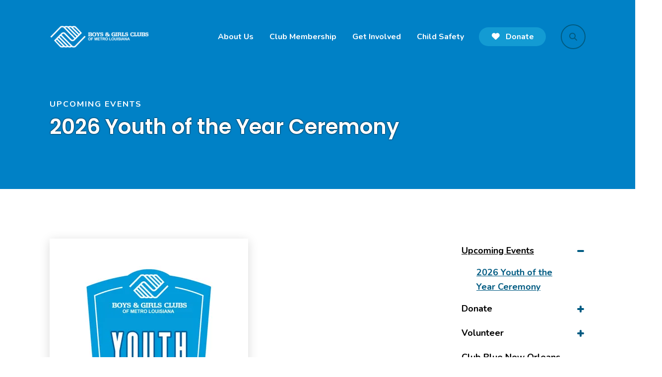

--- FILE ---
content_type: text/html; charset=UTF-8
request_url: https://bgcmetrolouisiana.org/events/
body_size: 12360
content:
<!DOCTYPE html>

<!--[if lt IE 9]><html lang="en" class="no-js lt-ie10 lt-ie9"><![endif]-->
<!--[if IE 9]><html lang="en" class="no-js is-ie9 lt-ie10"><![endif]-->
<!--[if gt IE 9]><!--><html lang="en" class="no-js"><!--<![endif]-->

<head>
  <title>2026 Youth of the Year Ceremony : Upcoming Events : Get Involved : Boys &amp; Girls Clubs of Metro Louisiana</title>
    <link rel="shortcut icon" href="https://cdn.firespring.com/images/1d65d8d2-e9e4-492c-8314-0e4d37437927"/>

  <link rel="canonical" href="https://bgcmetrolouisiana.org/events/upcoming-events/2026-youth-of-the-year-celebration.html"/>

<!-- Meta tags -->
<meta charset="utf-8">
<meta name="viewport" content="width=device-width, initial-scale=1.0">





  <meta property="og:title" content="2026 Youth of the Year Ceremony : Upcoming Events : Get Involved : Boys &amp; Girls Clubs of Metro Louisiana">
  <meta property="og:url" content="https://bgcmetrolouisiana.org/events/upcoming-events/2026-youth-of-the-year-celebration.html">
  <meta property="og:type" content="website">
        <meta name="twitter:card" content="summary">
  <meta name="twitter:title" content="2026 Youth of the Year Ceremony : Upcoming Events : Get Involved : Boys &amp; Girls Clubs of Metro Louisiana">
    
  <link rel="stylesheet" href="//cdn.firespring.com/core/v2/css/stylesheet.1768711783.css">

<!-- CSS -->
      <link rel="stylesheet" href="//cdn.firespring.com/designs/np_orlando/css/design-8462.1768711783.css">
  
<!-- SlickSlider Assets -->
  
<!-- jQuery -->
<script nonce="3bdd826d410c360b8c88f38fd5b87e27e5c5bc32974f70e36b17ca85d2c7f7f0" type="text/javascript">
  (function (window) {
    if (window.location !== window.top.location) {
      var handler = function () {
        window.top.location = window.location;
        return false;
      };
      window.onclick = handler;
      window.onkeypress = handler;
    }
  })(this);
</script>
  <script nonce="3bdd826d410c360b8c88f38fd5b87e27e5c5bc32974f70e36b17ca85d2c7f7f0" src="//cdn.firespring.com/core/v2/js/jquery.1768711783.js"></script>

<!-- Clicky Analytics -->
    <script
    nonce="3bdd826d410c360b8c88f38fd5b87e27e5c5bc32974f70e36b17ca85d2c7f7f0"
    type="text/javascript"
  >
    var firespring = { log: function () { return }, goal: function () { return } }
    var firespring_site_id = Number('101074847');
    (function () {
      var s = document.createElement('script')
      s.type = 'text/javascript'
      s.async = true
      s.src = 'https://analytics.firespring.com/js';
      (document.getElementsByTagName('head')[0] || document.getElementsByTagName('body')[0]).appendChild(s)
    })()
  </script>
<!-- End Clicky Analytics --><!-- Google External Accounts -->
<script
  async
  nonce="3bdd826d410c360b8c88f38fd5b87e27e5c5bc32974f70e36b17ca85d2c7f7f0"
  src="https://www.googletagmanager.com/gtag/js?id=G-C2LYYSV6RY"
></script>
<script nonce="3bdd826d410c360b8c88f38fd5b87e27e5c5bc32974f70e36b17ca85d2c7f7f0">
  window.dataLayer = window.dataLayer || []

  function gtag () {dataLayer.push(arguments)}

  gtag('js', new Date())
    gtag('config', 'G-C2LYYSV6RY')
    gtag('config', 'G-3MXD5JNQ3T')
  </script>
<!-- End Google External Accounts -->

            
  


</head>

  <body class="internal ">

  
    <a href="#main-content" class="hidden-visually skip-to-main" data-search-indexed="false">Skip to main content</a>

          
    <div class="search-overlay">
    <a href="#" class="search-toggle" tabindex="0" role="button">
      <span class="sr-only">search</span>
    </a>
    <div class="wrap">
      <div class="content-block search-block">
  <div class="search-form search-form--f18e4f3654a2c7b52f75693c1bc7881f" role="search">

  <form class="form--inline form--inline--no-button" novalidate>
    <div class="form-row">
      <div class="form-row__controls">
        <input aria-label="Search our site" type="search" id="search-form__input--f18e4f3654a2c7b52f75693c1bc7881f" autocomplete="off">
      </div>
    </div>
  </form>

  <div id="search-form__results--f18e4f3654a2c7b52f75693c1bc7881f" class="search-form__results"></div>
    <script nonce="3bdd826d410c360b8c88f38fd5b87e27e5c5bc32974f70e36b17ca85d2c7f7f0" type="text/javascript">
      var ss360Config = window.ss360Config || []
      var config = {
        style: {
          themeColor: '#333333',
          accentColor: "#000000",
          loaderType: 'circle'
        },
        searchBox: {
          selector: "#search-form__input--f18e4f3654a2c7b52f75693c1bc7881f"
        },
        tracking: {
          providers: []
        },
        siteId: "bgcmetrolouisiana.org",
        showErrors: false
      }
      if (!window.ss360Config[0]) {
        var stScript = document.createElement('script')
        stScript.type = 'text/javascript'
        stScript.async = true
        stScript.src = 'https://cdn.sitesearch360.com/v13/sitesearch360-v13.min.js'
        var entry = document.getElementsByTagName('script')[0]
        entry.parentNode.insertBefore(stScript, entry)
      }
      ss360Config.push(config)
    </script>
</div>
</div>
    </div>
  </div>
  
    
<header class="header" id="header" data-search-indexed="false">
  <div class="wrap" data-search-indexed="false">
          <div class="nav-logo">
        <!-- Display Logo-1 if present -->
                    <a href="https://bgcmetrolouisiana.org/"><img src="https://cdn.firespring.com/images/b13912a4-3605-450f-ab04-a68e411caae1.png" alt="Boys &amp; Girls Clubs of Metro Louisiana" title="logo"></a>
                <!-- Display portal logo if present -->
              </div>

          <!-- Display Portal Nav if present -->
                                                          <nav class="nav nav_primary dropdown nav-keyboard" aria-label="Primary">

    
    <ul class="nav__list nav-ul-0 nav">
      
    <li class="nav-level-0 nav__list--parent">
      <a href="https://bgcmetrolouisiana.org/about-us/">About Us</a>

      
        <ul class="nav-ul-1">
           
    <li class="nav-level-1">
      <a href="https://bgcmetrolouisiana.org/about-us/">Who We Are</a>

      
    </li>


    <li class="nav-level-1">
      <a href="https://bgcmetrolouisiana.org/about-us/careers.html">Careers</a>

      
    </li>


    <li class="nav-level-1 nav__list--parent">
      <a href="https://bgcmetrolouisiana.org/about-us/impact/">Impact</a>

      
        <ul class="nav-ul-2">
           
    <li class="nav-level-2">
      <a href="https://bgcmetrolouisiana.org/about-us/impact/">About</a>

      
    </li>


    <li class="nav-level-2">
      <a href="https://bgcmetrolouisiana.org/about-us/impact/academic-success.html">Academic Success</a>

      
    </li>


    <li class="nav-level-2">
      <a href="https://bgcmetrolouisiana.org/about-us/impact/healthy-lifestyles.html">Healthy Lifestyles</a>

      
    </li>


    <li class="nav-level-2">
      <a href="https://bgcmetrolouisiana.org/about-us/impact/character-leadership.html">Character &amp; Leadership</a>

      
    </li>

        </ul>
      
    </li>


    <li class="nav-level-1 nav__list--parent">
      <a href="https://bgcmetrolouisiana.org/about-us/boards/">Boards</a>

      
        <ul class="nav-ul-2">
           
    <li class="nav-level-2">
      <a href="https://bgcmetrolouisiana.org/about-us/boards/">Board of Governors</a>

      
    </li>

        </ul>
      
    </li>


    <li class="nav-level-1">
      <a href="https://bgcmetrolouisiana.org/about-us/leadership.html">Staff</a>

      
    </li>


    <li class="nav-level-1">
      <a href="https://bgcmetrolouisiana.org/about-us/partnerships.html">Partnerships</a>

      
    </li>


    <li class="nav-level-1">
      <a href="https://bgcmetrolouisiana.org/about-us/news.html">News &amp; Updates</a>

      
    </li>


    <li class="nav-level-1">
      <a href="https://bgcmetrolouisiana.org/about-us/impact-reports.html">Impact Reports</a>

      
    </li>

        </ul>
      
    </li>


    <li class="nav-level-0 nav__list--parent">
      <a href="https://bgcmetrolouisiana.org/local-clubs/">Club Membership</a>

      
        <ul class="nav-ul-1">
           
    <li class="nav-level-1">
      <a href="https://bgcmetrolouisiana.org/local-clubs/">Enroll Your Child</a>

      
    </li>


    <li class="nav-level-1 nav__list--parent">
      <a href="https://bgcmetrolouisiana.org/local-clubs/find-a-club/">Find a Club</a>

      
        <ul class="nav-ul-2">
           
    <li class="nav-level-2">
      <a href="https://bgcmetrolouisiana.org/local-clubs/find-a-club/">Club Locations</a>

      
    </li>


    <li class="nav-level-2">
      <a href="https://bgcmetrolouisiana.org/local-clubs/find-a-club/covington.html">Covington Club</a>

      
    </li>


    <li class="nav-level-2">
      <a href="https://bgcmetrolouisiana.org/local-clubs/find-a-club/glasgow.html">Glasgow Middle</a>

      
    </li>


    <li class="nav-level-2">
      <a href="https://bgcmetrolouisiana.org/local-clubs/find-a-club/magnolia-woods-club.html">Magnolia Woods Elementary</a>

      
    </li>


    <li class="nav-level-2">
      <a href="https://bgcmetrolouisiana.org/local-clubs/find-a-club/mckinley-club.html">McKinley Elementary</a>

      
    </li>


    <li class="nav-level-2">
      <a href="https://bgcmetrolouisiana.org/local-clubs/find-a-club/slidell.html">Slidell Club</a>

      
    </li>


    <li class="nav-level-2">
      <a href="https://bgcmetrolouisiana.org/local-clubs/find-a-club/westbank.html">Westbank Club</a>

      
    </li>


    <li class="nav-level-2">
      <a href="https://bgcmetrolouisiana.org/local-clubs/find-a-club/winbourne-club.html">New Orleans Club</a>

      
    </li>


    <li class="nav-level-2">
      <a href="https://bgcmetrolouisiana.org/local-clubs/find-a-club/the-inspiration-center.html">The Inspiration Center</a>

      
    </li>

        </ul>
      
    </li>


    <li class="nav-level-1">
      <a href="https://bgcmetrolouisiana.org/local-clubs/parent-portal-login.html">Parent Portal Login</a>

      
    </li>


    <li class="nav-level-1">
      <a href="https://bgcmetrolouisiana.org/local-clubs/faq.html">Membership Help and FAQ</a>

      
    </li>

        </ul>
      
    </li>


    <li class="nav-level-0 nav__list--parent nav__list--here">
      <a href="https://bgcmetrolouisiana.org/events/">Get Involved</a>

      
        <ul class="nav-ul-1">
           
    <li class="nav-level-1 nav__list--parent nav__list--here">
      <a href="https://bgcmetrolouisiana.org/events/upcoming-events/">Upcoming Events</a>

      
        <ul class="nav-ul-2">
           
    <li class="nav-level-2 nav__list--here">
      <a href="https://bgcmetrolouisiana.org/events/upcoming-events/">2026 Youth of the Year Ceremony</a>

      
    </li>

        </ul>
      
    </li>


    <li class="nav-level-1 nav__list--parent">
      <a href="https://bgcmetrolouisiana.org/events/donate/">Donate</a>

      
        <ul class="nav-ul-2">
           
    <li class="nav-level-2">
      <a href="https://bgcmetrolouisiana.org/events/donate/">Clubhouse of Dreams</a>

      
    </li>


    <li class="nav-level-2">
      <a href="https://bgcmetrolouisiana.org/events/donate/donate.html">Donate</a>

      
    </li>


    <li class="nav-level-2">
      <a href="https://bgcmetrolouisiana.org/events/donate/giving-societies.html">Individual Giving Societies</a>

      
    </li>


    <li class="nav-level-2">
      <a href="https://bgcmetrolouisiana.org/events/donate/gretna-500-club.html">Gretna 500 Club</a>

      
    </li>

        </ul>
      
    </li>


    <li class="nav-level-1 nav__list--parent">
      <a href="https://bgcmetrolouisiana.org/events/volunteer/">Volunteer</a>

      
        <ul class="nav-ul-2">
           
    <li class="nav-level-2">
      <a href="https://bgcmetrolouisiana.org/events/volunteer/">Volunteer Overview</a>

      
    </li>


    <li class="nav-level-2">
      <a href="https://bgcmetrolouisiana.org/events/volunteer/volunteer-policy.html">Volunteer Policies</a>

      
    </li>


    <li class="nav-level-2">
      <a href="https://bgcmetrolouisiana.org/events/volunteer/opportunity-descriptions.html">Volunteer Opportunities</a>

      
    </li>


    <li class="nav-level-2">
      <a href="https://bgcmetrolouisiana.org/events/volunteer/volunteer-groups.html">Corporate and Group Volunteers</a>

      
    </li>


    <li class="nav-level-2">
      <a href="https://bgcmetrolouisiana.org/events/volunteer/volunteer-application.html">Volunteer Application</a>

      
    </li>


    <li class="nav-level-2 nav__list--parent">
      <a href="https://bgcmetrolouisiana.org/events/volunteer/summer-reading/">Summer Reading</a>

      
        <ul class="nav-ul-3">
           
    <li class="nav-level-3">
      <a href="https://bgcmetrolouisiana.org/events/volunteer/summer-reading/">Summer Reading 2025</a>

      
    </li>

        </ul>
      
    </li>

        </ul>
      
    </li>


    <li class="nav-level-1">
      <a href="https://bgcmetrolouisiana.org/events/club-blue-new-orleans.html">Club Blue New Orleans</a>

      
    </li>


    <li class="nav-level-1">
      <a href="https://bgcmetrolouisiana.org/events/club-blue.html">Club Blue Baton Rouge</a>

      
    </li>


    <li class="nav-level-1">
      <a href="https://bgcmetrolouisiana.org/events/covington-clubhouse.html">Covington Clubhouse</a>

      
    </li>

        </ul>
      
    </li>


    <li class="nav-level-0">
      <a href="https://bgcmetrolouisiana.org/child-safety.html">Child Safety</a>

      
    </li>

    </ul>

    
  </nav>


              
                  <div class="donate-container">
            <div class="content-block donate-block">
  <div class="button-content" id="content_8c8c1504a683db7428f4a7ddce3ea1b2">
    <div class="button-content__content">
      <a href="https://bgcmetrolouisiana.org/events/donate/clubhouse-of-dreams.html"   class="button button--icon button--icon-before"  itemprop="url">
              <i class="fa fa-fw fa-heart button--icon__before"></i>
            Donate
            </a>
    </div>
  </div>
</div>
        </div>
      
                  <div class="search-container" data-search-indexed="false">
          <a href="#" class="search-toggle" tabindex="0" role="button">
            <span class="sr-only">search</span>
          </a>
        </div>
      
          <div class="mobile-menu-toggle" tabindex="0" role="button" aria-label="Mobile Navigation" aria-expanded="false">
        <i class="fa fa-bars"></i>
        <span class="sr-only">MENU</span>
      </div>
  </div>
</header>
  
  
  
            <div class="masthead-container no-masthead" data-search-indexed="true" role="region" aria-label="masthead">
    <div class="wrap">
      <div class="masthead-content">
        
        <div class="section-title">
          <p>
                          Upcoming Events
                      </p>
          <h1>
                          2026 Youth of the Year Ceremony
                      </h1>
        </div>
      </div>
      <div class="masthead-image"></div>
    </div>
  </div>

  <main id="main-content" class="internal-content">
    <div class="wrap">

                    <div class="primary-container" data-search-indexed="true">
              <div id="content_7d506d696a728b279f919cdaa06106f0"  class="image" style="max-width: 400px;">
    
    <img
        loading="lazy"
        width="400"
        height="500"
        alt=""
        src="https://cdn.firespring.com/images/b66a3396-353c-41f9-bf15-f9bb6e403cfe.png"
        srcset="https://cdn.firespring.com/images/b66a3396-353c-41f9-bf15-f9bb6e403cfe.png 400w"
        itemprop="image"
                    >
    

          </div>
<h4>2026 Youth of the Year Ceremony</h4><p><span style="color:hsl(201,100%,39%);font-size:22px;"><strong>March 5th, 2026</strong></span><br /><span style="color:hsl(201,100%,39%);font-size:22px;"><strong>6:30 - 8:30 PM</strong></span><br /><span style="color:hsl(201,100%,39%);font-size:22px;"><strong>The Inspiration Center</strong></span><br /><span style="color:hsl(201,100%,39%);font-size:22px;"><strong>5509 Winborne Avenue</strong></span><br /><span style="color:hsl(201,100%,39%);font-size:22px;"><strong>Baton Rouge, Louisiana,&nbsp;</strong></span></p><p>We are so excited to open our Youth of the Year Ceremony to the public and offer sponsorship opportunities. Every year, this ceremony recognizes the remarkable achievements of our Club members; young leaders who exemplify academic excellence, community service, and leadership.</p><p>Get tickets or become a sponsor by exploring the links below!</p>
    <div class="button-content " id="content_a9ef70f0eeedf30660f4edfb17961de1">
    <div class="button-content__content">
      <a href="https://bgcmetrolouisiana.org/events/upcoming-events/yoy-ticket-registration.html"   class="button"  itemprop="url">
            Get Tickets
            </a>
    </div>
  </div>

    <div class="button-content " id="content_c39bac32b61bf252e06fba191b0de8d3">
    <div class="button-content__content">
      <a href="https://bgcmetrolouisiana.org/events/upcoming-events/2026-youth-of-the-year-sponsorship-opportunities.html"   class="button"  itemprop="url">
            Become a Sponsor
            </a>
    </div>
  </div>
<h4><span style="color:hsl(207,100%,26%);font-size:26px;"><strong>Thank you to our 2026 Youth of the Year Ceremony Sponsors!</strong></span></h4><h4><span style="color:hsl(207,100%,26%);font-size:22px;"><strong>Presenting Sponsors</strong></span></h4><h4><span style="color:hsl(207,100%,26%);font-size:22px;"><strong>Visionary Sponsors</strong></span></h4>    <div id="content_8f5e3efd57eec99101a070efcb322015"  class="image" style="max-width: 300px;">
    
    <img
        loading="lazy"
        width="300"
        height="300"
        alt=""
        src="https://cdn.firespring.com/images/4fd01141-abf3-42b3-a65c-a0578710e9dc.jpg"
        srcset="https://cdn.firespring.com/images/4fd01141-abf3-42b3-a65c-a0578710e9dc.jpg 300w"
        itemprop="image"
                    >
    

          </div>
<h4><span style="color:hsl(207,100%,26%);font-size:22px;"><strong>Advocate Sponsors</strong></span></h4><h4><span style="color:hsl(207,100%,26%);font-size:22px;"><strong>Mentor Sponsors</strong></span></h4><h4><span style="color:hsl(207,100%,26%);font-size:22px;"><strong>Impact Sponsors</strong></span></h4>
        </div>
      
              <div class="sidebar-container" data-search-indexed="false">

                                                          <nav class="nav subnav accordion" aria-label="Secondary">

    
    <ul class="nav__list nav-ul-0 nav subnav">
      
    <li class="nav-level-0 nav__list--parent nav__list--here">
      <a href="https://bgcmetrolouisiana.org/events/upcoming-events/">Upcoming Events</a>

      
        <ul class="nav-ul-1">
           
    <li class="nav-level-1 nav__list--here">
      <a href="https://bgcmetrolouisiana.org/events/upcoming-events/">2026 Youth of the Year Ceremony</a>

      
    </li>

        </ul>
      
    </li>


    <li class="nav-level-0 nav__list--parent">
      <a href="https://bgcmetrolouisiana.org/events/donate/">Donate</a>

      
        <ul class="nav-ul-1">
           
    <li class="nav-level-1">
      <a href="https://bgcmetrolouisiana.org/events/donate/">Clubhouse of Dreams</a>

      
    </li>


    <li class="nav-level-1">
      <a href="https://bgcmetrolouisiana.org/events/donate/donate.html">Donate</a>

      
    </li>


    <li class="nav-level-1">
      <a href="https://bgcmetrolouisiana.org/events/donate/giving-societies.html">Individual Giving Societies</a>

      
    </li>


    <li class="nav-level-1">
      <a href="https://bgcmetrolouisiana.org/events/donate/gretna-500-club.html">Gretna 500 Club</a>

      
    </li>

        </ul>
      
    </li>


    <li class="nav-level-0 nav__list--parent">
      <a href="https://bgcmetrolouisiana.org/events/volunteer/">Volunteer</a>

      
        <ul class="nav-ul-1">
           
    <li class="nav-level-1">
      <a href="https://bgcmetrolouisiana.org/events/volunteer/">Volunteer Overview</a>

      
    </li>


    <li class="nav-level-1">
      <a href="https://bgcmetrolouisiana.org/events/volunteer/volunteer-policy.html">Volunteer Policies</a>

      
    </li>


    <li class="nav-level-1">
      <a href="https://bgcmetrolouisiana.org/events/volunteer/opportunity-descriptions.html">Volunteer Opportunities</a>

      
    </li>


    <li class="nav-level-1">
      <a href="https://bgcmetrolouisiana.org/events/volunteer/volunteer-groups.html">Corporate and Group Volunteers</a>

      
    </li>


    <li class="nav-level-1">
      <a href="https://bgcmetrolouisiana.org/events/volunteer/volunteer-application.html">Volunteer Application</a>

      
    </li>


    <li class="nav-level-1 nav__list--parent">
      <a href="https://bgcmetrolouisiana.org/events/volunteer/summer-reading/">Summer Reading</a>

      
        <ul class="nav-ul-2">
           
    <li class="nav-level-2">
      <a href="https://bgcmetrolouisiana.org/events/volunteer/summer-reading/">Summer Reading 2025</a>

      
    </li>

        </ul>
      
    </li>

        </ul>
      
    </li>


    <li class="nav-level-0">
      <a href="https://bgcmetrolouisiana.org/events/club-blue-new-orleans.html">Club Blue New Orleans</a>

      
    </li>


    <li class="nav-level-0">
      <a href="https://bgcmetrolouisiana.org/events/club-blue.html">Club Blue Baton Rouge</a>

      
    </li>


    <li class="nav-level-0">
      <a href="https://bgcmetrolouisiana.org/events/covington-clubhouse.html">Covington Clubhouse</a>

      
    </li>

    </ul>

    
  </nav>


            
        
  </div>

    </div>

          </main>


              <footer class="container-dark" data-search-indexed="false">
  <div class="wrap">

    <div class="footer-logo row">
    <!-- Display Logo-2 if present -->
          <a href="https://bgcmetrolouisiana.org/"><img src="https://cdn.firespring.com/images/b13912a4-3605-450f-ab04-a68e411caae1.png" alt="Boys &amp; Girls Clubs of Metro Louisiana" title="logo"></a>
        <!-- Display portal logo if present -->
      </div>
  
  <div class="row">
        <div class="locations-container">
      <div class="locations-hours locations-hours--variable">

  <div class="location location--1" itemscope itemtype="https://schema.org/Organization">

          
        <div class="location__title">
          <h5 itemprop="name">Boys &amp; Girls Clubs of Metro Louisiana Administrative Office</h5>
        </div>

          
    <div class="location__info">

              
          <div class="location__address" itemprop="address" itemscope itemtype="https://schema.org/PostalAddress">

                          
                <div class="location-address location-address--1" itemprop="streetAddress">
                  8281 Goodwood Blvd, Suite C
                </div>

                                        
                <div class="location-address location-address--2" itemprop="streetAddress">
                  Baton Rouge, LA  70806-7742
                </div>

                          
          </div>

              
              
          <div class="location__phone">

                          
                <div class="location-phone location-phone--1">
                                      <span class="label">Phone</span>
                                    <span class="value" itemprop="telephone" content="2253833928"><a
                        href="tel:2253833928">(225) 383-3928</a></span>
                </div>

                          
          </div>

              
              
          <div class="location__links">
            <div class="location-links-email">
                                              <span class="value"><a href="https://bgcmetrolouisiana.org/about-us/contact-us/contact-us.html">info@bgcmetrolouisiana.org</a></span>
                          </div>
          </div>

              
                    
    </div>
  </div>


  <div class="location location--2" itemscope itemtype="https://schema.org/Organization">

          
        <div class="location__title">
          <h5 itemprop="name">Boys &amp; Girls Clubs of Metro Louisiana Oscar J. Tolmas Regional Service Center</h5>
        </div>

          
    <div class="location__info">

              
          <div class="location__address" itemprop="address" itemscope itemtype="https://schema.org/PostalAddress">

                          
                <div class="location-address location-address--1" itemprop="streetAddress">
                  320 N Carrollton Ave., Suite 101
                </div>

                                        
                <div class="location-address location-address--2" itemprop="streetAddress">
                  New Orleans, LA 70119
                </div>

                          
          </div>

              
              
          <div class="location__phone">

                          
                <div class="location-phone location-phone--1">
                                      <span class="label">Phone</span>
                                    <span class="value" itemprop="telephone" content="5045660707"><a
                        href="tel:5045660707">(504) 566-0707</a></span>
                </div>

                          
          </div>

              
                    
                    
    </div>
  </div>


</div>    </div>

          </div>

    
  <div class="bottom-footer row">
        <div class="footnotes-container">
      <div class="copy-container">
        &copy;
        2026
        Boys &amp; Girls Clubs of Metro Louisiana
        &ndash;
      </div>
      <div class="powered-by">
  Crafted by <a href="https://www.firespring.com/services/nonprofit-website-builder/" target="_blank" rel="noopener noreferrer">Firespring</a>
</div>
            <div class="policy-links">
              <!-- BEGIN privacy policy -->
        <div class="policy-link policy-link--privacy">

          <a href="#privacy-policy" class="lightbox lightbox--inline js-lightbox--inline">Privacy Policy</a>

          <div id="privacy-policy" class="inline-popup inline-popup--medium mfp-hide">

            <div class="policy-title">
              <h2>Privacy Policy</h2>
            </div>

            <div class="policy-content">
              <ol>

<li><strong>What Information Do We Collect?</strong>
When you visit our website you may provide us with two types of information: personal information you knowingly choose to disclose that is collected on an individual basis and website use information collected on an aggregate basis as you and others browse our website.</li>

<li><strong>Personal Information You Choose to Provide</strong>
We may request that you voluntarily supply us with personal information, including your email address, postal address, home or work telephone number and other personal information for such purposes as correspondence, placing an order, requesting an estimate, or participating in online surveys.
If you choose to correspond with us through email, we may retain the content of your email messages together with your email address and our responses. We provide the same protections for these electronic communications that we employ in the maintenance of information received by mail and telephone.</li>

<li><strong>Website Use Information</strong>
Similar to other websites, our site may utilize a standard technology called "cookies" (see explanation below, "What Are Cookies?") and web server logs to collect information about how our website is used. Information gathered through cookies and server logs may include the date and time of visits, the pages viewed, time spent at our website, and the sites visited just before and just after ours. This information is collected on an aggregate basis. None of this information is associated with you as an individual.</li>

<li><strong>How Do We Use the Information That You Provide to Us?</strong>
Broadly speaking, we use personal information for purposes of administering our business activities, providing service and support and making available other products and services to our customers and prospective customers. Occasionally, we may also use the information we collect to notify you about important changes to our website, new services and special offers we think you will find valuable. The lists used to send you product and service offers are developed and managed under our traditional standards designed to safeguard the security and privacy of all personal information provided by our users. You may at any time to notify us of your desire not to receive these offers.</li>

<li><strong>What Are Cookies?</strong>
Cookies are a feature of web browser software that allows web servers to recognize the computer used to access a website. Cookies are small pieces of data that are stored by a user's web browser on the user's hard drive. Cookies can remember what information a user accesses on one web page to simplify subsequent interactions with that website by the same user or to use the information to streamline the user's transactions on related web pages. This makes it easier for a user to move from web page to web page and to complete commercial transactions over the Internet. Cookies should make your online experience easier and more personalized.</li>

<li><strong>How Do We Use Information Collected From Cookies?</strong>
We use website browser software tools such as cookies and web server logs to gather information about our website users' browsing activities, in order to constantly improve our website and better serve our users. This information assists us to design and arrange our web pages in the most user-friendly manner and to continually improve our website to better meet the needs of our users and prospective users.
Cookies help us collect important business and technical statistics. The information in the cookies lets us trace the paths followed by users to our website as they move from one page to another. Web server logs allow us to count how many people visit our website and evaluate our website's visitor capacity. We do not use these technologies to capture your individual email address or any personally identifying information about you.</li>

<li><strong>Notice of New Services and Changes</strong>
Occasionally, we may use the information we collect to notify you about important changes to our website, new services and special offers we think you will find valuable. As a user of our website, you will be given the opportunity to notify us of your desire not to receive these offers by clicking on a response box when you receive such an offer or by sending us an email request.</li>

<li><strong>How Do We Secure Information Transmissions?</strong>
When you send confidential personal information to us on our website, a secure server software which we have licensed encrypts all information you input before it is sent to us. The information is scrambled en route and decoded once it reaches our website.
Other email that you may send to us may not be secure unless we advise you that security measures will be in place prior to your transmitting the information. For that reason, we ask that you do not send confidential information such as Social Security, credit card, or account numbers to us through an unsecured email.</li>

<li><strong>How Do We Protect Your Information?</strong>
Information Security -- We utilize encryption/security software to safeguard the confidentiality of personal information we collect from unauthorized access or disclosure and accidental loss, alteration or destruction.
Evaluation of Information Protection Practices -- Periodically, our operations and business practices are reviewed for compliance with organization policies and procedures governing the security, confidentiality and quality of our information.
Employee Access, Training and Expectations -- Our organization values, ethical standards, policies and practices are committed to the protection of user information. In general, our business practices limit employee access to confidential information, and limit the use and disclosure of such information to authorized persons, processes and transactions.</li>

<li><strong>How Can You Access and Correct Your Information?</strong>
You may request access to all your personally identifiable information that we collect online and maintain in our database by emailing us using the contact form provided to you within the site structure of our website.</li>

<li><strong>Do We Disclose Information to Outside Parties?</strong>
We may provide aggregate information about our customers, sales, website traffic patterns and related website information to our affiliates or reputable third parties, but this information will not include personally identifying data, except as otherwise provided in this privacy policy.</li>

<li><strong>What About Legally Compelled Disclosure of Information?</strong>
We may disclose information when legally compelled to do so, in other words, when we, in good faith, believe that the law requires it or for the protection of our legal rights.</li>

<li><strong>Permission to Use of Materials</strong>
The right to download and store or output the materials in our website is granted for the user's personal use only, and materials may not be reproduced in any edited form. Any other reproduction, transmission, performance, display or editing of these materials by any means mechanical or electronic without our express written permission is strictly prohibited. Users wishing to obtain permission to reprint or reproduce any materials appearing on this site may contact us directly.</li>

</ol>
            </div>

          </div>

        </div>
        <!-- END privacy policy -->
      
              <!-- BEGIN terms & conditions -->
        <div class="policy-link policy-link--terms-conditions">

          <a href="#terms-conditions" class="lightbox lightbox--inline js-lightbox--inline">Terms &amp; Conditions</a>

          <div id="terms-conditions" class="inline-popup inline-popup--medium mfp-hide">

            <div class="policy-title">

              <h2>Terms &amp; Conditions</h2>

            </div>

            <div class="policy-content">
              <h2>Donation Refund Policy</h2>

We are grateful for your donation and support of our organization. If you have made an error in making your donation or change your mind about contributing to our organization please contact us.  Refunds are returned using the original method of payment. If you made your donation by credit card, your refund will be credited to that same credit card.

<h2>Automated Recurring Donation Cancellation</h2>

Ongoing support is important to enabling projects to continue their work, so we encourage donors to continue to contribute to projects over time. But if you must cancel your recurring donation, please notify us.
            </div>

          </div>

        </div>
        <!-- END terms & conditions -->
          </div>
      </div>

              <div class="content-block social-media-block">
  <div class="collection collection--list" id="content_3ee8f948258b92afb2a48e89c1aebd34">

    

    <ul class="collection__items">

        
                                      <li class="collection-item collection-item--has-image" id="content_3ee8f948258b92afb2a48e89c1aebd34_item_12801552">
                                    <div class="collection-item__content clearfix">

                      <div id="content_abf31a3b155a7915d0e320a29d785d06_image_item_12801552"  class="collection-item-image image" style="max-width: 20px;">
    <a href="https://www.facebook.com/bgcmetrolouisiana" target="_blank" rel="noopener noreferrer "    itemprop="url">
    <img
        loading="lazy"
        width="20"
        height="20"
        alt="Facebook"
        src="https://cdn.firespring.com/images/11ba07e6-7c2b-48e1-a4cd-5b978fbb953d.png"
        srcset="https://cdn.firespring.com/images/11ba07e6-7c2b-48e1-a4cd-5b978fbb953d.png 20w"
        itemprop="image"
                    >
    </a>

          </div>
          
                      <div class="collection-item-label"><a href="https://www.facebook.com/bgcmetrolouisiana" target="_blank" rel="noopener noreferrer "    itemprop="url">Facebook</a></div>
          
          
        </div>
              </li>
                                          <li class="collection-item collection-item--has-image" id="content_3ee8f948258b92afb2a48e89c1aebd34_item_12801553">
                                    <div class="collection-item__content clearfix">

                      <div id="content_abf31a3b155a7915d0e320a29d785d06_image_item_12801553"  class="collection-item-image image" style="max-width: 20px;">
    <a href="https://twitter.com/BGCMetroLA" target="_blank" rel="noopener noreferrer "    itemprop="url">
    <img
        loading="lazy"
        width="20"
        height="20"
        alt="Twitter"
        src="https://cdn.firespring.com/images/c0206164-c630-4eee-ad3a-b2ccb31fa156.png"
        srcset="https://cdn.firespring.com/images/c0206164-c630-4eee-ad3a-b2ccb31fa156.png 20w"
        itemprop="image"
                    >
    </a>

          </div>
          
                      <div class="collection-item-label"><a href="https://twitter.com/BGCMetroLA" target="_blank" rel="noopener noreferrer "    itemprop="url">Twitter</a></div>
          
          
        </div>
              </li>
                                          <li class="collection-item collection-item--has-image" id="content_3ee8f948258b92afb2a48e89c1aebd34_item_12801554">
                                    <div class="collection-item__content clearfix">

                      <div id="content_abf31a3b155a7915d0e320a29d785d06_image_item_12801554"  class="collection-item-image image" style="max-width: 20px;">
    <a href="https://www.linkedin.com/company/bgcmetrolouisiana" target="_blank" rel="noopener noreferrer "    itemprop="url">
    <img
        loading="lazy"
        width="20"
        height="20"
        alt="LinkedIn"
        src="https://cdn.firespring.com/images/f93be73d-dadb-4548-b78c-3749b004d066.png"
        srcset="https://cdn.firespring.com/images/f93be73d-dadb-4548-b78c-3749b004d066.png 20w"
        itemprop="image"
                    >
    </a>

          </div>
          
                      <div class="collection-item-label"><a href="https://www.linkedin.com/company/bgcmetrolouisiana" target="_blank" rel="noopener noreferrer "    itemprop="url">LinkedIn</a></div>
          
          
        </div>
              </li>
                                          <li class="collection-item collection-item--has-image" id="content_3ee8f948258b92afb2a48e89c1aebd34_item_12801555">
                                    <div class="collection-item__content clearfix">

                      <div id="content_abf31a3b155a7915d0e320a29d785d06_image_item_12801555"  class="collection-item-image image" style="max-width: 20px;">
    <a href="https://www.instagram.com/bgcmetrolouisiana" target="_blank" rel="noopener noreferrer "    itemprop="url">
    <img
        loading="lazy"
        width="20"
        height="20"
        alt="Instagram"
        src="https://cdn.firespring.com/images/fbf008d0-ba09-49e9-93f4-d0094cca649b.png"
        srcset="https://cdn.firespring.com/images/fbf008d0-ba09-49e9-93f4-d0094cca649b.png 20w"
        itemprop="image"
                    >
    </a>

          </div>
          
                      <div class="collection-item-label"><a href="https://www.instagram.com/bgcmetrolouisiana" target="_blank" rel="noopener noreferrer "    itemprop="url">Instagram</a></div>
          
          
        </div>
              </li>
                                          <li class="collection-item collection-item--has-image" id="content_3ee8f948258b92afb2a48e89c1aebd34_item_12801557">
                                    <div class="collection-item__content clearfix">

                      <div id="content_abf31a3b155a7915d0e320a29d785d06_image_item_12801557"  class="collection-item-image image" style="max-width: 20px;">
    <a href="https://www.youtube.com/channel/UC7jKTzku_SyfpjhoE9bxi9g" target="_blank" rel="noopener noreferrer "    itemprop="url">
    <img
        loading="lazy"
        width="20"
        height="20"
        alt="YouTube"
        src="https://cdn.firespring.com/images/f187ec90-a452-4b07-a9b7-c8a8b53754f4.png"
        srcset="https://cdn.firespring.com/images/f187ec90-a452-4b07-a9b7-c8a8b53754f4.png 20w"
        itemprop="image"
                    >
    </a>

          </div>
          
                      <div class="collection-item-label"><a href="https://www.youtube.com/channel/UC7jKTzku_SyfpjhoE9bxi9g" target="_blank" rel="noopener noreferrer "    itemprop="url">YouTube</a></div>
          
          
        </div>
              </li>
      
    </ul>

    </div>
</div>
      </div>

</footer>
    
        <section class="mobile-container">
  <div class="mobile-menu-wrap">

                                                  <nav class="nav mobile accordion" aria-label="Secondary">

    
    <ul class="nav__list nav-ul-0 nav">
      
    <li class="nav-level-0 nav__list--parent">
      <a href="https://bgcmetrolouisiana.org/about-us/">About Us</a>

      
        <ul class="nav-ul-1">
           
    <li class="nav-level-1">
      <a href="https://bgcmetrolouisiana.org/about-us/">Who We Are</a>

      
    </li>


    <li class="nav-level-1">
      <a href="https://bgcmetrolouisiana.org/about-us/careers.html">Careers</a>

      
    </li>


    <li class="nav-level-1 nav__list--parent">
      <a href="https://bgcmetrolouisiana.org/about-us/impact/">Impact</a>

      
        <ul class="nav-ul-2">
           
    <li class="nav-level-2">
      <a href="https://bgcmetrolouisiana.org/about-us/impact/">About</a>

      
    </li>


    <li class="nav-level-2">
      <a href="https://bgcmetrolouisiana.org/about-us/impact/academic-success.html">Academic Success</a>

      
    </li>


    <li class="nav-level-2">
      <a href="https://bgcmetrolouisiana.org/about-us/impact/healthy-lifestyles.html">Healthy Lifestyles</a>

      
    </li>


    <li class="nav-level-2">
      <a href="https://bgcmetrolouisiana.org/about-us/impact/character-leadership.html">Character &amp; Leadership</a>

      
    </li>

        </ul>
      
    </li>


    <li class="nav-level-1 nav__list--parent">
      <a href="https://bgcmetrolouisiana.org/about-us/boards/">Boards</a>

      
        <ul class="nav-ul-2">
           
    <li class="nav-level-2">
      <a href="https://bgcmetrolouisiana.org/about-us/boards/">Board of Governors</a>

      
    </li>

        </ul>
      
    </li>


    <li class="nav-level-1">
      <a href="https://bgcmetrolouisiana.org/about-us/leadership.html">Staff</a>

      
    </li>


    <li class="nav-level-1">
      <a href="https://bgcmetrolouisiana.org/about-us/partnerships.html">Partnerships</a>

      
    </li>


    <li class="nav-level-1">
      <a href="https://bgcmetrolouisiana.org/about-us/news.html">News &amp; Updates</a>

      
    </li>


    <li class="nav-level-1">
      <a href="https://bgcmetrolouisiana.org/about-us/impact-reports.html">Impact Reports</a>

      
    </li>

        </ul>
      
    </li>


    <li class="nav-level-0 nav__list--parent">
      <a href="https://bgcmetrolouisiana.org/local-clubs/">Club Membership</a>

      
        <ul class="nav-ul-1">
           
    <li class="nav-level-1">
      <a href="https://bgcmetrolouisiana.org/local-clubs/">Enroll Your Child</a>

      
    </li>


    <li class="nav-level-1 nav__list--parent">
      <a href="https://bgcmetrolouisiana.org/local-clubs/find-a-club/">Find a Club</a>

      
        <ul class="nav-ul-2">
           
    <li class="nav-level-2">
      <a href="https://bgcmetrolouisiana.org/local-clubs/find-a-club/">Club Locations</a>

      
    </li>


    <li class="nav-level-2">
      <a href="https://bgcmetrolouisiana.org/local-clubs/find-a-club/covington.html">Covington Club</a>

      
    </li>


    <li class="nav-level-2">
      <a href="https://bgcmetrolouisiana.org/local-clubs/find-a-club/glasgow.html">Glasgow Middle</a>

      
    </li>


    <li class="nav-level-2">
      <a href="https://bgcmetrolouisiana.org/local-clubs/find-a-club/magnolia-woods-club.html">Magnolia Woods Elementary</a>

      
    </li>


    <li class="nav-level-2">
      <a href="https://bgcmetrolouisiana.org/local-clubs/find-a-club/mckinley-club.html">McKinley Elementary</a>

      
    </li>


    <li class="nav-level-2">
      <a href="https://bgcmetrolouisiana.org/local-clubs/find-a-club/slidell.html">Slidell Club</a>

      
    </li>


    <li class="nav-level-2">
      <a href="https://bgcmetrolouisiana.org/local-clubs/find-a-club/westbank.html">Westbank Club</a>

      
    </li>


    <li class="nav-level-2">
      <a href="https://bgcmetrolouisiana.org/local-clubs/find-a-club/winbourne-club.html">New Orleans Club</a>

      
    </li>


    <li class="nav-level-2">
      <a href="https://bgcmetrolouisiana.org/local-clubs/find-a-club/the-inspiration-center.html">The Inspiration Center</a>

      
    </li>

        </ul>
      
    </li>


    <li class="nav-level-1">
      <a href="https://bgcmetrolouisiana.org/local-clubs/parent-portal-login.html">Parent Portal Login</a>

      
    </li>


    <li class="nav-level-1">
      <a href="https://bgcmetrolouisiana.org/local-clubs/faq.html">Membership Help and FAQ</a>

      
    </li>

        </ul>
      
    </li>


    <li class="nav-level-0 nav__list--parent nav__list--here">
      <a href="https://bgcmetrolouisiana.org/events/">Get Involved</a>

      
        <ul class="nav-ul-1">
           
    <li class="nav-level-1 nav__list--parent nav__list--here">
      <a href="https://bgcmetrolouisiana.org/events/upcoming-events/">Upcoming Events</a>

      
        <ul class="nav-ul-2">
           
    <li class="nav-level-2 nav__list--here">
      <a href="https://bgcmetrolouisiana.org/events/upcoming-events/">2026 Youth of the Year Ceremony</a>

      
    </li>

        </ul>
      
    </li>


    <li class="nav-level-1 nav__list--parent">
      <a href="https://bgcmetrolouisiana.org/events/donate/">Donate</a>

      
        <ul class="nav-ul-2">
           
    <li class="nav-level-2">
      <a href="https://bgcmetrolouisiana.org/events/donate/">Clubhouse of Dreams</a>

      
    </li>


    <li class="nav-level-2">
      <a href="https://bgcmetrolouisiana.org/events/donate/donate.html">Donate</a>

      
    </li>


    <li class="nav-level-2">
      <a href="https://bgcmetrolouisiana.org/events/donate/giving-societies.html">Individual Giving Societies</a>

      
    </li>


    <li class="nav-level-2">
      <a href="https://bgcmetrolouisiana.org/events/donate/gretna-500-club.html">Gretna 500 Club</a>

      
    </li>

        </ul>
      
    </li>


    <li class="nav-level-1 nav__list--parent">
      <a href="https://bgcmetrolouisiana.org/events/volunteer/">Volunteer</a>

      
        <ul class="nav-ul-2">
           
    <li class="nav-level-2">
      <a href="https://bgcmetrolouisiana.org/events/volunteer/">Volunteer Overview</a>

      
    </li>


    <li class="nav-level-2">
      <a href="https://bgcmetrolouisiana.org/events/volunteer/volunteer-policy.html">Volunteer Policies</a>

      
    </li>


    <li class="nav-level-2">
      <a href="https://bgcmetrolouisiana.org/events/volunteer/opportunity-descriptions.html">Volunteer Opportunities</a>

      
    </li>


    <li class="nav-level-2">
      <a href="https://bgcmetrolouisiana.org/events/volunteer/volunteer-groups.html">Corporate and Group Volunteers</a>

      
    </li>


    <li class="nav-level-2">
      <a href="https://bgcmetrolouisiana.org/events/volunteer/volunteer-application.html">Volunteer Application</a>

      
    </li>


    <li class="nav-level-2 nav__list--parent">
      <a href="https://bgcmetrolouisiana.org/events/volunteer/summer-reading/">Summer Reading</a>

      
        <ul class="nav-ul-3">
           
    <li class="nav-level-3">
      <a href="https://bgcmetrolouisiana.org/events/volunteer/summer-reading/">Summer Reading 2025</a>

      
    </li>

        </ul>
      
    </li>

        </ul>
      
    </li>


    <li class="nav-level-1">
      <a href="https://bgcmetrolouisiana.org/events/club-blue-new-orleans.html">Club Blue New Orleans</a>

      
    </li>


    <li class="nav-level-1">
      <a href="https://bgcmetrolouisiana.org/events/club-blue.html">Club Blue Baton Rouge</a>

      
    </li>


    <li class="nav-level-1">
      <a href="https://bgcmetrolouisiana.org/events/covington-clubhouse.html">Covington Clubhouse</a>

      
    </li>

        </ul>
      
    </li>


    <li class="nav-level-0">
      <a href="https://bgcmetrolouisiana.org/child-safety.html">Child Safety</a>

      
    </li>

    </ul>

    
  </nav>


          
        <div class="phone-container">
              <div class="content-block phone-block">
  <div id="content_20273f76326d72a9ae24f9a779a5e62f" class="locations-hours locations-hours--standard">
          <div class="location location--1" id="content_20273f76326d72a9ae24f9a779a5e62f_location_9895" itemscope itemtype="https://schema.org/Organization">
                  <div class="location__title">
            <h5 itemprop="name">Boys &amp; Girls Clubs of Metro Louisiana Administrative Office</h5>
          </div>
        
        
                  <div class="location__info grid">
                                                                                                              <div class="location__address grid-col grid-col--sm-4 grid-col--xs-6" itemprop="address" itemscope="" itemtype="https://schema.org/PostalAddress">
                                  <div class="location-address location-address--1" itemprop="streetAddress">
                    8281 Goodwood Blvd, Suite C
                  </div>
                                  <div class="location-address location-address--2" itemprop="streetAddress">
                    Baton Rouge, LA  70806-7742
                  </div>
                              </div>
                                                                                                              <div class="location__phone grid-col grid-col--sm-4 grid-col--xs-6">
                                        <div class="location-phone location-phone--1">
                                                            <span class="label">Phone</span>
                                                                                        <span class="value" itemprop="telephone" content="2253833928"><a
                                            href="tel:2253833928">(225) 383-3928</a></span>
                                                    </div>
                              </div>
                                                                                <div class="location__links grid-col grid-col--sm-4">
                                  <div class="location-links-email">
                                                                <span class="value"><a href="https://bgcmetrolouisiana.org/about-us/contact-us/contact-us.html">info@bgcmetrolouisiana.org</a></span>
                                      </div>
                
                                  <div class="location-links-social">
                                          <div class="location-links-social__facebook">
                        <a href="http://facebook.com/brclubs"
                           target="_blank"
                           rel="noopener noreferrer"
                           aria-label="Facebook">
                          <span class="fa-stack">
                            <i class="fa fa-circle fa-stack-2x"></i>
                            <i class="fa fa-facebook fa-stack-1x fa-inverse"></i>
                          </span>
                        </a>
                      </div>
                                                              <div class="location-links-social__twitter">
                        <a href="https://twitter.com/brclubs"
                           target="_blank"
                           rel="noopener noreferrer"
                           aria-label="Twitter">
                          <span class="fa-stack">
                            <i class="fa fa-circle fa-stack-2x"></i>
                            <i class="fa fa-twitter fa-stack-1x fa-inverse"></i>
                          </span>
                        </a>
                      </div>
                                                              <div class="location-links-social__linkedin">
                        <a href="http://linkedin.com/company/563306/admin"
                           target="_blank"
                           rel="noopener noreferrer"
                           aria-label="LinkedIn">
                          <span class="fa-stack">
                            <i class="fa fa-circle fa-stack-2x"></i>
                            <i class="fa fa-linkedin fa-stack-1x fa-inverse"></i>
                          </span>
                        </a>
                      </div>
                                      </div>
                              </div>
                      </div>
              </div>
          <div class="location location--2" id="content_20273f76326d72a9ae24f9a779a5e62f_location_12985" itemscope itemtype="https://schema.org/Organization">
                  <div class="location__title">
            <h5 itemprop="name">Boys &amp; Girls Clubs of Metro Louisiana Oscar J. Tolmas Regional Service Center</h5>
          </div>
        
        
                  <div class="location__info grid">
                                                                                                              <div class="location__address grid-col grid-col--sm-4 grid-col--xs-6" itemprop="address" itemscope="" itemtype="https://schema.org/PostalAddress">
                                  <div class="location-address location-address--1" itemprop="streetAddress">
                    320 N Carrollton Ave., Suite 101
                  </div>
                                  <div class="location-address location-address--2" itemprop="streetAddress">
                    New Orleans, LA 70119
                  </div>
                              </div>
                                                                                                              <div class="location__phone grid-col grid-col--sm-4 grid-col--xs-6">
                                        <div class="location-phone location-phone--1">
                                                            <span class="label">Phone</span>
                                                                                        <span class="value" itemprop="telephone" content="5045660707"><a
                                            href="tel:5045660707">(504) 566-0707</a></span>
                                                    </div>
                              </div>
                                  </div>
              </div>
      </div>
</div>
          </div>

              <div class="content-block social-media-block">
  <div class="collection collection--list" id="content_3ee8f948258b92afb2a48e89c1aebd34">

    

    <ul class="collection__items">

        
                                      <li class="collection-item collection-item--has-image" id="content_3ee8f948258b92afb2a48e89c1aebd34_item_12801552">
                                    <div class="collection-item__content clearfix">

                      <div id="content_abf31a3b155a7915d0e320a29d785d06_image_item_12801552"  class="collection-item-image image" style="max-width: 20px;">
    <a href="https://www.facebook.com/bgcmetrolouisiana" target="_blank" rel="noopener noreferrer "    itemprop="url">
    <img
        loading="lazy"
        width="20"
        height="20"
        alt="Facebook"
        src="https://cdn.firespring.com/images/11ba07e6-7c2b-48e1-a4cd-5b978fbb953d.png"
        srcset="https://cdn.firespring.com/images/11ba07e6-7c2b-48e1-a4cd-5b978fbb953d.png 20w"
        itemprop="image"
                    >
    </a>

          </div>
          
                      <div class="collection-item-label"><a href="https://www.facebook.com/bgcmetrolouisiana" target="_blank" rel="noopener noreferrer "    itemprop="url">Facebook</a></div>
          
          
        </div>
              </li>
                                          <li class="collection-item collection-item--has-image" id="content_3ee8f948258b92afb2a48e89c1aebd34_item_12801553">
                                    <div class="collection-item__content clearfix">

                      <div id="content_abf31a3b155a7915d0e320a29d785d06_image_item_12801553"  class="collection-item-image image" style="max-width: 20px;">
    <a href="https://twitter.com/BGCMetroLA" target="_blank" rel="noopener noreferrer "    itemprop="url">
    <img
        loading="lazy"
        width="20"
        height="20"
        alt="Twitter"
        src="https://cdn.firespring.com/images/c0206164-c630-4eee-ad3a-b2ccb31fa156.png"
        srcset="https://cdn.firespring.com/images/c0206164-c630-4eee-ad3a-b2ccb31fa156.png 20w"
        itemprop="image"
                    >
    </a>

          </div>
          
                      <div class="collection-item-label"><a href="https://twitter.com/BGCMetroLA" target="_blank" rel="noopener noreferrer "    itemprop="url">Twitter</a></div>
          
          
        </div>
              </li>
                                          <li class="collection-item collection-item--has-image" id="content_3ee8f948258b92afb2a48e89c1aebd34_item_12801554">
                                    <div class="collection-item__content clearfix">

                      <div id="content_abf31a3b155a7915d0e320a29d785d06_image_item_12801554"  class="collection-item-image image" style="max-width: 20px;">
    <a href="https://www.linkedin.com/company/bgcmetrolouisiana" target="_blank" rel="noopener noreferrer "    itemprop="url">
    <img
        loading="lazy"
        width="20"
        height="20"
        alt="LinkedIn"
        src="https://cdn.firespring.com/images/f93be73d-dadb-4548-b78c-3749b004d066.png"
        srcset="https://cdn.firespring.com/images/f93be73d-dadb-4548-b78c-3749b004d066.png 20w"
        itemprop="image"
                    >
    </a>

          </div>
          
                      <div class="collection-item-label"><a href="https://www.linkedin.com/company/bgcmetrolouisiana" target="_blank" rel="noopener noreferrer "    itemprop="url">LinkedIn</a></div>
          
          
        </div>
              </li>
                                          <li class="collection-item collection-item--has-image" id="content_3ee8f948258b92afb2a48e89c1aebd34_item_12801555">
                                    <div class="collection-item__content clearfix">

                      <div id="content_abf31a3b155a7915d0e320a29d785d06_image_item_12801555"  class="collection-item-image image" style="max-width: 20px;">
    <a href="https://www.instagram.com/bgcmetrolouisiana" target="_blank" rel="noopener noreferrer "    itemprop="url">
    <img
        loading="lazy"
        width="20"
        height="20"
        alt="Instagram"
        src="https://cdn.firespring.com/images/fbf008d0-ba09-49e9-93f4-d0094cca649b.png"
        srcset="https://cdn.firespring.com/images/fbf008d0-ba09-49e9-93f4-d0094cca649b.png 20w"
        itemprop="image"
                    >
    </a>

          </div>
          
                      <div class="collection-item-label"><a href="https://www.instagram.com/bgcmetrolouisiana" target="_blank" rel="noopener noreferrer "    itemprop="url">Instagram</a></div>
          
          
        </div>
              </li>
                                          <li class="collection-item collection-item--has-image" id="content_3ee8f948258b92afb2a48e89c1aebd34_item_12801557">
                                    <div class="collection-item__content clearfix">

                      <div id="content_abf31a3b155a7915d0e320a29d785d06_image_item_12801557"  class="collection-item-image image" style="max-width: 20px;">
    <a href="https://www.youtube.com/channel/UC7jKTzku_SyfpjhoE9bxi9g" target="_blank" rel="noopener noreferrer "    itemprop="url">
    <img
        loading="lazy"
        width="20"
        height="20"
        alt="YouTube"
        src="https://cdn.firespring.com/images/f187ec90-a452-4b07-a9b7-c8a8b53754f4.png"
        srcset="https://cdn.firespring.com/images/f187ec90-a452-4b07-a9b7-c8a8b53754f4.png 20w"
        itemprop="image"
                    >
    </a>

          </div>
          
                      <div class="collection-item-label"><a href="https://www.youtube.com/channel/UC7jKTzku_SyfpjhoE9bxi9g" target="_blank" rel="noopener noreferrer "    itemprop="url">YouTube</a></div>
          
          
        </div>
              </li>
      
    </ul>

    </div>
</div>
    
              <div class="content-block donate-block">
  <div class="button-content" id="content_8c8c1504a683db7428f4a7ddce3ea1b2">
    <div class="button-content__content">
      <a href="https://bgcmetrolouisiana.org/events/donate/clubhouse-of-dreams.html"   class="button button--icon button--icon-before"  itemprop="url">
              <i class="fa fa-fw fa-heart button--icon__before"></i>
            Donate
            </a>
    </div>
  </div>
</div>
    
  </div>

      <div class="mobile-menu-toggle-wrapper">
      <div class="mobile-menu-toggle" tabindex="0" role="button" aria-label="Close Mobile Menu">
        <i class="fa fa-times"></i>
        <span class="sr-only">MENU CLOSE</span>
      </div>
    </div>
</section>

  
  <!-- SF#01027282 4/21/2021 -->
<script nonce="3bdd826d410c360b8c88f38fd5b87e27e5c5bc32974f70e36b17ca85d2c7f7f0" type="text/javascript" async src="//l.getsitecontrol.com/94mlez67.js"></script>



  <script nonce="3bdd826d410c360b8c88f38fd5b87e27e5c5bc32974f70e36b17ca85d2c7f7f0" src="//cdn.firespring.com/core/v2/js/footer_scripts.1768711783.js"></script>

  <script nonce="3bdd826d410c360b8c88f38fd5b87e27e5c5bc32974f70e36b17ca85d2c7f7f0" id="e2ma-embed">window.e2ma = window.e2ma || {};
    e2ma.accountId = '1803635';</script>
  <script nonce="3bdd826d410c360b8c88f38fd5b87e27e5c5bc32974f70e36b17ca85d2c7f7f0" src="//embed.e2ma.net/e2ma.js" async="async"></script>
<script nonce="3bdd826d410c360b8c88f38fd5b87e27e5c5bc32974f70e36b17ca85d2c7f7f0">
  (function(h,o,u,n,d) {
    h=h[d]=h[d]||{q:[],onReady:function(c){h.q.push(c)}}
    d=o.createElement(u);d.async=1;d.src=n
    n=o.getElementsByTagName(u)[0];n.parentNode.insertBefore(d,n)
  })(window,document,'script','https://www.datadoghq-browser-agent.com/us1/v6/datadog-rum.js','DD_RUM')

  // regex patterns to identify known bot instances:
  let botPattern = "(googlebot\/|bot|Googlebot-Mobile|Googlebot-Image|Google favicon|Mediapartners-Google|bingbot|slurp|java|wget|curl|Commons-HttpClient|Python-urllib|libwww|httpunit|nutch|phpcrawl|msnbot|jyxobot|FAST-WebCrawler|FAST Enterprise Crawler|biglotron|teoma|convera|seekbot|gigablast|exabot|ngbot|ia_archiver|GingerCrawler|webmon |httrack|webcrawler|grub.org|UsineNouvelleCrawler|antibot|netresearchserver|speedy|fluffy|bibnum.bnf|findlink|msrbot|panscient|yacybot|AISearchBot|IOI|ips-agent|tagoobot|MJ12bot|dotbot|woriobot|yanga|buzzbot|mlbot|yandexbot|purebot|Linguee Bot|Voyager|CyberPatrol|voilabot|baiduspider|citeseerxbot|spbot|twengabot|postrank|turnitinbot|scribdbot|page2rss|sitebot|linkdex|Adidxbot|blekkobot|ezooms|dotbot|Mail.RU_Bot|discobot|heritrix|findthatfile|europarchive.org|NerdByNature.Bot|sistrix crawler|ahrefsbot|Aboundex|domaincrawler|wbsearchbot|summify|ccbot|edisterbot|seznambot|ec2linkfinder|gslfbot|aihitbot|intelium_bot|facebookexternalhit|yeti|RetrevoPageAnalyzer|lb-spider|sogou|lssbot|careerbot|wotbox|wocbot|ichiro|DuckDuckBot|lssrocketcrawler|drupact|webcompanycrawler|acoonbot|openindexspider|gnam gnam spider|web-archive-net.com.bot|backlinkcrawler|coccoc|integromedb|content crawler spider|toplistbot|seokicks-robot|it2media-domain-crawler|ip-web-crawler.com|siteexplorer.info|elisabot|proximic|changedetection|blexbot|arabot|WeSEE:Search|niki-bot|CrystalSemanticsBot|rogerbot|360Spider|psbot|InterfaxScanBot|Lipperhey SEO Service|CC Metadata Scaper|g00g1e.net|GrapeshotCrawler|urlappendbot|brainobot|fr-crawler|binlar|SimpleCrawler|Livelapbot|Twitterbot|cXensebot|smtbot|bnf.fr_bot|A6-Indexer|ADmantX|Facebot|Twitterbot|OrangeBot|memorybot|AdvBot|MegaIndex|SemanticScholarBot|ltx71|nerdybot|xovibot|BUbiNG|Qwantify|archive.org_bot|Applebot|TweetmemeBot|crawler4j|findxbot|SemrushBot|yoozBot|lipperhey|y!j-asr|Domain Re-Animator Bot|AddThis)";

  let regex = new RegExp(botPattern, 'i');

  // define var conditionalSampleRate as 0 if the userAgent matches a pattern in botPatterns
  // otherwise, define conditionalSampleRate as 100
  let conditionalSampleRate = regex.test(navigator.userAgent) ? 0 : 10;
  window.DD_RUM.onReady(function() {
    window.DD_RUM.init({
      applicationId: 'a1c5469d-ab6f-4740-b889-5955b6c24e72',
      clientToken: 'pub9ae25d27d775da672cae8a79ec522337',
      site: 'datadoghq.com',
      service: 'fdp',
      env: 'production',
      sessionSampleRate: conditionalSampleRate,
      sessionReplaySampleRate: 0,
      defaultPrivacyLevel: 'mask',
      trackUserInteractions: true,
      trackResources: true,
      trackLongTasks: 1,
      traceContextInjection: 'sampled'
    });
  });
</script>

  <script nonce="3bdd826d410c360b8c88f38fd5b87e27e5c5bc32974f70e36b17ca85d2c7f7f0" src="https://cdn.firespring.com/core/v2/js/fireSlider/velocity.min.js"></script>
  <script nonce="3bdd826d410c360b8c88f38fd5b87e27e5c5bc32974f70e36b17ca85d2c7f7f0" src="https://cdn.firespring.com/core/v2/js/fireSlider/jquery.fireSlider.velocity.js"></script>
        <script type="application/javascript" nonce="3bdd826d410c360b8c88f38fd5b87e27e5c5bc32974f70e36b17ca85d2c7f7f0">
      $(document).ready(() => {
        var noneEffect = function(element, options) {
          element.velocity({translateX: [(options.nextPos + '%'), (options.currPos + '%')]}, {duration: 0, queue: options.effect, easing: [0]});
        }
        fireSlider.prototype.Effects.register('none', noneEffect);
      })
    </script>
  

  <noscript><p><img
        alt="Firespring Analytics"
        width="1"
        height="1"
        src="https://analytics.firespring.com//101074847.gif"
      /></p></noscript>
              <script nonce="3bdd826d410c360b8c88f38fd5b87e27e5c5bc32974f70e36b17ca85d2c7f7f0" src="//cdn.firespring.com/designs/np_orlando/js/8247b22743a1ed8d863be45f83512742ead5361f.1768711783.js" type="text/javascript"></script>
            </body>


</html>

--- FILE ---
content_type: text/css
request_url: https://cdn.firespring.com/designs/np_orlando/css/design-8462.1768711783.css
body_size: 45623
content:
@import url(https://fonts.googleapis.com/css2?family=Poppins:ital,wght@0,200;0,400;0,500;0,600;0,700;0,800;1,200;1,400;1,500;1,600;1,700;1,800&display=swap);@import url(https://fonts.googleapis.com/css2?family=Nunito:ital,wght@0,200;0,400;0,700;1,400;1,700&display=swap);h1,h2,h3,h4,h5,h6{font-family:Poppins,serif;font-weight:600;color:#00195f;margin-top:3.6px;margin-bottom:18px;line-height:1.2}h1{font-size:41.94px}h2{font-size:37.746px}h3{font-size:33.552px}h4{font-size:29.358px}h5{font-size:27.261px}h6{font-size:16px}h4,h5{line-height:1.3}h6{letter-spacing:2px;line-height:1.4;text-transform:uppercase}@media only screen and (max-width:1024px){h1{font-size:36px}h2{font-size:32.4px}h3{font-size:28.8px}h4{font-size:25.2px}h5{font-size:23.4px}h6{font-size:16px}h1,h2,h3,h4,h5,h6{line-height:1.25}h4,h5{line-height:1.4}h6{line-height:1.45;font-size:16px}}@media only screen and (max-width:640px){h1{font-size:28.8px}h2{font-size:25.92px}h3{font-size:23.04px}h4{font-size:20.16px}h5{font-size:18.72px}h6{font-size:16px}h1,h2,h3,h4,h5,h6{line-height:1.3}h3,h4{line-height:1.4}h5,h6{line-height:1.45}h6{font-size:16px}}html{overflow-x:hidden}body{margin:0;padding:0;text-rendering:optimizeLegibility;font-family:Nunito,sans-serif;font-weight:400;font-size:18px;color:#000;line-height:1.65;opacity:0;transition:opacity .5s ease-in}body::before{content:"";height:660px;width:100%;position:absolute;top:0;left:0;z-index:-1;background:#e6fffc}body.internal::before{display:none}.wrap{margin:0 auto;max-width:1160px;padding:0 20px}@media only screen and (min-width:321px){.wrap{padding:0 20px}}@media only screen and (min-width:641px){.wrap{padding:0 30px}}@media only screen and (min-width:801px){.wrap{padding:0 40px}}.hidden-visually.skip-to-main{background:#000;clip:none;color:#fff;display:block;font-weight:700;font-size:14.4px;height:auto;width:100%;padding:9px 20px;position:static;outline:0;margin:-42px 0 0;text-align:center;transition:all .3s ease}.hidden-visually.skip-to-main:focus{margin-top:0;color:#fff}.hidden-visually.skip-to-main:focus:active,.hidden-visually.skip-to-main:focus:hover{background:#757575;color:#fff}#main-content{background:#fff}.homepage #main-content{overflow-x:hidden}.sb-float-left+.fundraising-campaign-progress::before,.sb-float-left+.image-slideshow::before,.sb-float-left+style+form::before,.sb-float-right+.fundraising-campaign-progress::before,.sb-float-right+.image-slideshow::before,.sb-float-right+style+form::before{clear:both;content:"";display:table}em,i{font-style:italic;line-height:inherit}b,strong{font-weight:700;line-height:inherit}small{font-size:60%;line-height:inherit}a,a:link,a:visited{color:#8613e1;text-decoration:none}a:active,a:hover,a:link:active,a:link:hover,a:visited:active,a:visited:hover{color:#8613e1;text-decoration:none}.container-dark{color:#fff}.container-dark tfoot,.container-dark thead{color:#fff}.container-dark a,.container-dark a:link,.container-dark a:visited{color:#5bffd8}.container-dark a:active,.container-dark a:hover,.container-dark a:link:active,.container-dark a:link:hover,.container-dark a:visited:active,.container-dark a:visited:hover{color:#5bffd8}.container-dark h1,.container-dark h2,.container-dark h3,.container-dark h4,.container-dark h5,.container-dark h6{color:#fff}p{font-family:inherit;font-weight:inherit;font-size:inherit;line-height:1.65;margin-bottom:24px}hr{height:4px;width:100%;background:#8613e1;border:0}.image .image__text::after{content:"";width:200px;height:4px;background:#8613e1;display:block;margin-top:20px;max-width:100%}.image .image-text__title{color:#00195f;font-family:Poppins,serif;font-weight:600}.image .image-text__caption p{text-align:left;font-family:Nunito,sans-serif;font-size:16px;line-height:1.2;color:rgba(0,0,0,.6);margin-top:10px}.image-gallery-item-action{display:inline-block;margin-top:10px;color:#8613e1}.image-gallery-item-action a:not(.button),.image-gallery-item-action a:not(.button):link,.image-gallery-item-action a:not(.button):visited{color:#8613e1;transition:all .3s ease}.image-gallery-item-action a:not(.button):active,.image-gallery-item-action a:not(.button):focus,.image-gallery-item-action a:not(.button):hover,.image-gallery-item-action a:not(.button):link:active,.image-gallery-item-action a:not(.button):link:focus,.image-gallery-item-action a:not(.button):link:hover,.image-gallery-item-action a:not(.button):visited:active,.image-gallery-item-action a:not(.button):visited:focus,.image-gallery-item-action a:not(.button):visited:hover{color:#8613e1;box-shadow:inset 0 -2px #8613e1}li:hover .image-gallery-item-action{box-shadow:inset 0 -2px #8613e1}.image-gallery.lightbox li a:not(.button),.image-gallery.lightbox li a:not(.button):link,.image-gallery.lightbox li a:not(.button):visited{color:unset!important;text-decoration:none!important;box-shadow:none}.image-gallery:not(.lightbox) .image-gallery-item__content>a:not(.button),.image-gallery:not(.lightbox) .image-gallery-item__content>a:not(.button):link,.image-gallery:not(.lightbox) .image-gallery-item__content>a:not(.button):visited{color:unset}.image-gallery:not(.lightbox) .image-gallery-item__content>a:not(.button) .image-gallery-item-title,.image-gallery:not(.lightbox) .image-gallery-item__content>a:not(.button):link .image-gallery-item-title,.image-gallery:not(.lightbox) .image-gallery-item__content>a:not(.button):visited .image-gallery-item-title{color:#8613e1;transition:all .3s ease;display:inline}.image-gallery:not(.lightbox) .image-gallery-item__content>a:not(.button) .image-gallery-item-title:hover,.image-gallery:not(.lightbox) .image-gallery-item__content>a:not(.button):link .image-gallery-item-title:hover,.image-gallery:not(.lightbox) .image-gallery-item__content>a:not(.button):visited .image-gallery-item-title:hover{box-shadow:inset 0 -2px #8613e1}.homepage form,.internal form,.landing form{color:#000;text-align:left}@media only screen and (max-width:800px){.homepage form,.internal form,.landing form{padding:30px 20px}}@media only screen and (max-width:640px){.homepage form,.internal form,.landing form{padding:30px 0}}.homepage .form-title,.internal .form-title,.landing .form-title{color:#00195f;font-size:23.4px}@media only screen and (max-width:800px){.homepage .form-title,.internal .form-title,.landing .form-title{font-size:21.6px}}@media only screen and (max-width:640px){.homepage .form-title,.internal .form-title,.landing .form-title{margin-top:1rem}}.homepage .form-control-info,.internal .form-control-info,.landing .form-control-info{color:#000}.homepage .e2ma_signup_form_label,.homepage .form-row__label,.internal .e2ma_signup_form_label,.internal .form-row__label,.landing .e2ma_signup_form_label,.landing .form-row__label{color:#000;font-size:14.04px;font-weight:600}.homepage .form-row__controls input[type=color],.homepage .form-row__controls input[type=date],.homepage .form-row__controls input[type=datetime-local],.homepage .form-row__controls input[type=datetime],.homepage .form-row__controls input[type=email],.homepage .form-row__controls input[type=month],.homepage .form-row__controls input[type=number],.homepage .form-row__controls input[type=password],.homepage .form-row__controls input[type=search],.homepage .form-row__controls input[type=tel],.homepage .form-row__controls input[type=text],.homepage .form-row__controls input[type=time],.homepage .form-row__controls input[type=url],.homepage .form-row__controls input[type=week],.homepage .form-row__controls select,.homepage .form-row__controls textarea,.homepage form input[type=color],.homepage form input[type=date],.homepage form input[type=datetime-local],.homepage form input[type=datetime],.homepage form input[type=email],.homepage form input[type=month],.homepage form input[type=number],.homepage form input[type=password],.homepage form input[type=search],.homepage form input[type=tel],.homepage form input[type=text],.homepage form input[type=time],.homepage form input[type=url],.homepage form input[type=week],.homepage form select,.homepage form textarea,.internal .form-row__controls input[type=color],.internal .form-row__controls input[type=date],.internal .form-row__controls input[type=datetime-local],.internal .form-row__controls input[type=datetime],.internal .form-row__controls input[type=email],.internal .form-row__controls input[type=month],.internal .form-row__controls input[type=number],.internal .form-row__controls input[type=password],.internal .form-row__controls input[type=search],.internal .form-row__controls input[type=tel],.internal .form-row__controls input[type=text],.internal .form-row__controls input[type=time],.internal .form-row__controls input[type=url],.internal .form-row__controls input[type=week],.internal .form-row__controls select,.internal .form-row__controls textarea,.internal form input[type=color],.internal form input[type=date],.internal form input[type=datetime-local],.internal form input[type=datetime],.internal form input[type=email],.internal form input[type=month],.internal form input[type=number],.internal form input[type=password],.internal form input[type=search],.internal form input[type=tel],.internal form input[type=text],.internal form input[type=time],.internal form input[type=url],.internal form input[type=week],.internal form select,.internal form textarea,.landing .form-row__controls input[type=color],.landing .form-row__controls input[type=date],.landing .form-row__controls input[type=datetime-local],.landing .form-row__controls input[type=datetime],.landing .form-row__controls input[type=email],.landing .form-row__controls input[type=month],.landing .form-row__controls input[type=number],.landing .form-row__controls input[type=password],.landing .form-row__controls input[type=search],.landing .form-row__controls input[type=tel],.landing .form-row__controls input[type=text],.landing .form-row__controls input[type=time],.landing .form-row__controls input[type=url],.landing .form-row__controls input[type=week],.landing .form-row__controls select,.landing .form-row__controls textarea,.landing form input[type=color],.landing form input[type=date],.landing form input[type=datetime-local],.landing form input[type=datetime],.landing form input[type=email],.landing form input[type=month],.landing form input[type=number],.landing form input[type=password],.landing form input[type=search],.landing form input[type=tel],.landing form input[type=text],.landing form input[type=time],.landing form input[type=url],.landing form input[type=week],.landing form select,.landing form textarea{box-shadow:none;color:#000;font-size:18px;height:52px;padding:16px;border:2px solid #0e735c;border-radius:25px}.homepage .form-row__controls input[type=color]:focus,.homepage .form-row__controls input[type=date]:focus,.homepage .form-row__controls input[type=datetime-local]:focus,.homepage .form-row__controls input[type=datetime]:focus,.homepage .form-row__controls input[type=email]:focus,.homepage .form-row__controls input[type=month]:focus,.homepage .form-row__controls input[type=number]:focus,.homepage .form-row__controls input[type=password]:focus,.homepage .form-row__controls input[type=search]:focus,.homepage .form-row__controls input[type=tel]:focus,.homepage .form-row__controls input[type=text]:focus,.homepage .form-row__controls input[type=time]:focus,.homepage .form-row__controls input[type=url]:focus,.homepage .form-row__controls input[type=week]:focus,.homepage .form-row__controls select:focus,.homepage .form-row__controls textarea:focus,.homepage form input[type=color]:focus,.homepage form input[type=date]:focus,.homepage form input[type=datetime-local]:focus,.homepage form input[type=datetime]:focus,.homepage form input[type=email]:focus,.homepage form input[type=month]:focus,.homepage form input[type=number]:focus,.homepage form input[type=password]:focus,.homepage form input[type=search]:focus,.homepage form input[type=tel]:focus,.homepage form input[type=text]:focus,.homepage form input[type=time]:focus,.homepage form input[type=url]:focus,.homepage form input[type=week]:focus,.homepage form select:focus,.homepage form textarea:focus,.internal .form-row__controls input[type=color]:focus,.internal .form-row__controls input[type=date]:focus,.internal .form-row__controls input[type=datetime-local]:focus,.internal .form-row__controls input[type=datetime]:focus,.internal .form-row__controls input[type=email]:focus,.internal .form-row__controls input[type=month]:focus,.internal .form-row__controls input[type=number]:focus,.internal .form-row__controls input[type=password]:focus,.internal .form-row__controls input[type=search]:focus,.internal .form-row__controls input[type=tel]:focus,.internal .form-row__controls input[type=text]:focus,.internal .form-row__controls input[type=time]:focus,.internal .form-row__controls input[type=url]:focus,.internal .form-row__controls input[type=week]:focus,.internal .form-row__controls select:focus,.internal .form-row__controls textarea:focus,.internal form input[type=color]:focus,.internal form input[type=date]:focus,.internal form input[type=datetime-local]:focus,.internal form input[type=datetime]:focus,.internal form input[type=email]:focus,.internal form input[type=month]:focus,.internal form input[type=number]:focus,.internal form input[type=password]:focus,.internal form input[type=search]:focus,.internal form input[type=tel]:focus,.internal form input[type=text]:focus,.internal form input[type=time]:focus,.internal form input[type=url]:focus,.internal form input[type=week]:focus,.internal form select:focus,.internal form textarea:focus,.landing .form-row__controls input[type=color]:focus,.landing .form-row__controls input[type=date]:focus,.landing .form-row__controls input[type=datetime-local]:focus,.landing .form-row__controls input[type=datetime]:focus,.landing .form-row__controls input[type=email]:focus,.landing .form-row__controls input[type=month]:focus,.landing .form-row__controls input[type=number]:focus,.landing .form-row__controls input[type=password]:focus,.landing .form-row__controls input[type=search]:focus,.landing .form-row__controls input[type=tel]:focus,.landing .form-row__controls input[type=text]:focus,.landing .form-row__controls input[type=time]:focus,.landing .form-row__controls input[type=url]:focus,.landing .form-row__controls input[type=week]:focus,.landing .form-row__controls select:focus,.landing .form-row__controls textarea:focus,.landing form input[type=color]:focus,.landing form input[type=date]:focus,.landing form input[type=datetime-local]:focus,.landing form input[type=datetime]:focus,.landing form input[type=email]:focus,.landing form input[type=month]:focus,.landing form input[type=number]:focus,.landing form input[type=password]:focus,.landing form input[type=search]:focus,.landing form input[type=tel]:focus,.landing form input[type=text]:focus,.landing form input[type=time]:focus,.landing form input[type=url]:focus,.landing form input[type=week]:focus,.landing form select:focus,.landing form textarea:focus{border-color:#0e735c;box-shadow:inset 0 0 4px #5bffd8}.homepage .form-row__controls input[type=search],.homepage form input[type=search],.internal .form-row__controls input[type=search],.internal form input[type=search],.landing .form-row__controls input[type=search],.landing form input[type=search]{padding-left:32px}.homepage .form-row__controls::-moz-placeholder,.homepage form::-moz-placeholder,.internal .form-row__controls::-moz-placeholder,.internal form::-moz-placeholder,.landing .form-row__controls::-moz-placeholder,.landing form::-moz-placeholder{color:#000}.homepage .form-row__controls::placeholder,.homepage form::placeholder,.internal .form-row__controls::placeholder,.internal form::placeholder,.landing .form-row__controls::placeholder,.landing form::placeholder{color:#000}.homepage .form-row__controls select,.homepage form select,.internal .form-row__controls select,.internal form select,.landing .form-row__controls select,.landing form select{height:52px;background:#fff;background-image:none;border:2px solid #0e735c;padding:12px 16px;-webkit-appearance:none}.homepage .form-row__controls select:focus,.homepage form select:focus,.internal .form-row__controls select:focus,.internal form select:focus,.landing .form-row__controls select:focus,.landing form select:focus{border-color:#0e735c;box-shadow:inset 0 0 4px #5bffd8}.homepage .form-row__controls textarea,.homepage form textarea,.internal .form-row__controls textarea,.internal form textarea,.landing .form-row__controls textarea,.landing form textarea{background-image:none;border:2px solid #0e735c;font-size:18px;height:12rem;padding:16px}.homepage .form-row__controls textarea:focus,.homepage form textarea:focus,.internal .form-row__controls textarea:focus,.internal form textarea:focus,.landing .form-row__controls textarea:focus,.landing form textarea:focus{border-color:#0e735c;box-shadow:inset 0 0 4px #5bffd8}.homepage .button:not(.wizard-action),.homepage .e2ma_signup_form_button_row input,.homepage .wizard-action--continue,.internal .button:not(.wizard-action),.internal .e2ma_signup_form_button_row input,.internal .wizard-action--continue,.landing .button:not(.wizard-action),.landing .e2ma_signup_form_button_row input,.landing .wizard-action--continue{background:#5bffd8;border:none;border-radius:25px;box-shadow:none;color:#00195f;font-size:18px;line-height:18px;padding:16px 40px;text-align:center;transition:all .3s ease;font-weight:600}.homepage .button:not(.wizard-action) a,.homepage .button:not(.wizard-action) a:link,.homepage .button:not(.wizard-action) a:visited,.homepage .e2ma_signup_form_button_row input a,.homepage .e2ma_signup_form_button_row input a:link,.homepage .e2ma_signup_form_button_row input a:visited,.homepage .wizard-action--continue a,.homepage .wizard-action--continue a:link,.homepage .wizard-action--continue a:visited,.internal .button:not(.wizard-action) a,.internal .button:not(.wizard-action) a:link,.internal .button:not(.wizard-action) a:visited,.internal .e2ma_signup_form_button_row input a,.internal .e2ma_signup_form_button_row input a:link,.internal .e2ma_signup_form_button_row input a:visited,.internal .wizard-action--continue a,.internal .wizard-action--continue a:link,.internal .wizard-action--continue a:visited,.landing .button:not(.wizard-action) a,.landing .button:not(.wizard-action) a:link,.landing .button:not(.wizard-action) a:visited,.landing .e2ma_signup_form_button_row input a,.landing .e2ma_signup_form_button_row input a:link,.landing .e2ma_signup_form_button_row input a:visited,.landing .wizard-action--continue a,.landing .wizard-action--continue a:link,.landing .wizard-action--continue a:visited{color:#00195f;text-decoration:none}.homepage .button:not(.wizard-action) .fa,.homepage .e2ma_signup_form_button_row input .fa,.homepage .wizard-action--continue .fa,.internal .button:not(.wizard-action) .fa,.internal .e2ma_signup_form_button_row input .fa,.internal .wizard-action--continue .fa,.landing .button:not(.wizard-action) .fa,.landing .e2ma_signup_form_button_row input .fa,.landing .wizard-action--continue .fa{color:#00195f}.homepage .button:not(.wizard-action):active,.homepage .button:not(.wizard-action):focus,.homepage .button:not(.wizard-action):hover,.homepage .e2ma_signup_form_button_row input:active,.homepage .e2ma_signup_form_button_row input:focus,.homepage .e2ma_signup_form_button_row input:hover,.homepage .wizard-action--continue:active,.homepage .wizard-action--continue:focus,.homepage .wizard-action--continue:hover,.internal .button:not(.wizard-action):active,.internal .button:not(.wizard-action):focus,.internal .button:not(.wizard-action):hover,.internal .e2ma_signup_form_button_row input:active,.internal .e2ma_signup_form_button_row input:focus,.internal .e2ma_signup_form_button_row input:hover,.internal .wizard-action--continue:active,.internal .wizard-action--continue:focus,.internal .wizard-action--continue:hover,.landing .button:not(.wizard-action):active,.landing .button:not(.wizard-action):focus,.landing .button:not(.wizard-action):hover,.landing .e2ma_signup_form_button_row input:active,.landing .e2ma_signup_form_button_row input:focus,.landing .e2ma_signup_form_button_row input:hover,.landing .wizard-action--continue:active,.landing .wizard-action--continue:focus,.landing .wizard-action--continue:hover{box-shadow:0 5px 5px -5px rgba(91,255,216,.15),0 10px 10px -5px rgba(91,255,216,.15),0 15px 15px -5px rgba(91,255,216,.15),0 20px 20px -5px rgba(91,255,216,.15)}.homepage .button:not(.wizard-action):active .fa,.homepage .button:not(.wizard-action):focus .fa,.homepage .button:not(.wizard-action):hover .fa,.homepage .e2ma_signup_form_button_row input:active .fa,.homepage .e2ma_signup_form_button_row input:focus .fa,.homepage .e2ma_signup_form_button_row input:hover .fa,.homepage .wizard-action--continue:active .fa,.homepage .wizard-action--continue:focus .fa,.homepage .wizard-action--continue:hover .fa,.internal .button:not(.wizard-action):active .fa,.internal .button:not(.wizard-action):focus .fa,.internal .button:not(.wizard-action):hover .fa,.internal .e2ma_signup_form_button_row input:active .fa,.internal .e2ma_signup_form_button_row input:focus .fa,.internal .e2ma_signup_form_button_row input:hover .fa,.internal .wizard-action--continue:active .fa,.internal .wizard-action--continue:focus .fa,.internal .wizard-action--continue:hover .fa,.landing .button:not(.wizard-action):active .fa,.landing .button:not(.wizard-action):focus .fa,.landing .button:not(.wizard-action):hover .fa,.landing .e2ma_signup_form_button_row input:active .fa,.landing .e2ma_signup_form_button_row input:focus .fa,.landing .e2ma_signup_form_button_row input:hover .fa,.landing .wizard-action--continue:active .fa,.landing .wizard-action--continue:focus .fa,.landing .wizard-action--continue:hover .fa{color:#00195f}.homepage .button:not(.wizard-action).form-disabled,.homepage .e2ma_signup_form_button_row input.form-disabled,.homepage .wizard-action--continue.form-disabled,.internal .button:not(.wizard-action).form-disabled,.internal .e2ma_signup_form_button_row input.form-disabled,.internal .wizard-action--continue.form-disabled,.landing .button:not(.wizard-action).form-disabled,.landing .e2ma_signup_form_button_row input.form-disabled,.landing .wizard-action--continue.form-disabled{background:#d9d9d9}.homepage .button:not(.wizard-action).form-disabled:focus,.homepage .button:not(.wizard-action).form-disabled:hover,.homepage .e2ma_signup_form_button_row input.form-disabled:focus,.homepage .e2ma_signup_form_button_row input.form-disabled:hover,.homepage .wizard-action--continue.form-disabled:focus,.homepage .wizard-action--continue.form-disabled:hover,.internal .button:not(.wizard-action).form-disabled:focus,.internal .button:not(.wizard-action).form-disabled:hover,.internal .e2ma_signup_form_button_row input.form-disabled:focus,.internal .e2ma_signup_form_button_row input.form-disabled:hover,.internal .wizard-action--continue.form-disabled:focus,.internal .wizard-action--continue.form-disabled:hover,.landing .button:not(.wizard-action).form-disabled:focus,.landing .button:not(.wizard-action).form-disabled:hover,.landing .e2ma_signup_form_button_row input.form-disabled:focus,.landing .e2ma_signup_form_button_row input.form-disabled:hover,.landing .wizard-action--continue.form-disabled:focus,.landing .wizard-action--continue.form-disabled:hover{background:#d9d9d9}.homepage .button.button--sm:not(.wizard-action),.internal .button.button--sm:not(.wizard-action),.landing .button.button--sm:not(.wizard-action){background:#8613e1;border:none;border-radius:25px;box-shadow:none;color:#fff;font-size:18px;line-height:18px;padding:16px 40px;text-align:center;transition:all .3s ease;font-weight:600;padding:10px 20px}.homepage .button.button--sm:not(.wizard-action) a,.homepage .button.button--sm:not(.wizard-action) a:link,.homepage .button.button--sm:not(.wizard-action) a:visited,.internal .button.button--sm:not(.wizard-action) a,.internal .button.button--sm:not(.wizard-action) a:link,.internal .button.button--sm:not(.wizard-action) a:visited,.landing .button.button--sm:not(.wizard-action) a,.landing .button.button--sm:not(.wizard-action) a:link,.landing .button.button--sm:not(.wizard-action) a:visited{color:#fff;text-decoration:none}.homepage .button.button--sm:not(.wizard-action) .fa,.internal .button.button--sm:not(.wizard-action) .fa,.landing .button.button--sm:not(.wizard-action) .fa{color:#fff}.homepage .button.button--sm:not(.wizard-action):active,.homepage .button.button--sm:not(.wizard-action):focus,.homepage .button.button--sm:not(.wizard-action):hover,.internal .button.button--sm:not(.wizard-action):active,.internal .button.button--sm:not(.wizard-action):focus,.internal .button.button--sm:not(.wizard-action):hover,.landing .button.button--sm:not(.wizard-action):active,.landing .button.button--sm:not(.wizard-action):focus,.landing .button.button--sm:not(.wizard-action):hover{box-shadow:0 5px 5px -5px rgba(134,19,225,.15),0 10px 10px -5px rgba(134,19,225,.15),0 15px 15px -5px rgba(134,19,225,.15),0 20px 20px -5px rgba(134,19,225,.15)}.homepage .button.button--sm:not(.wizard-action):active .fa,.homepage .button.button--sm:not(.wizard-action):focus .fa,.homepage .button.button--sm:not(.wizard-action):hover .fa,.internal .button.button--sm:not(.wizard-action):active .fa,.internal .button.button--sm:not(.wizard-action):focus .fa,.internal .button.button--sm:not(.wizard-action):hover .fa,.landing .button.button--sm:not(.wizard-action):active .fa,.landing .button.button--sm:not(.wizard-action):focus .fa,.landing .button.button--sm:not(.wizard-action):hover .fa{color:#fff}.homepage .button.button--sm:not(.wizard-action):active,.homepage .button.button--sm:not(.wizard-action):focus,.homepage .button.button--sm:not(.wizard-action):hover,.internal .button.button--sm:not(.wizard-action):active,.internal .button.button--sm:not(.wizard-action):focus,.internal .button.button--sm:not(.wizard-action):hover,.landing .button.button--sm:not(.wizard-action):active,.landing .button.button--sm:not(.wizard-action):focus,.landing .button.button--sm:not(.wizard-action):hover{box-shadow:0 5px 5px -5px rgba(134,19,225,.35),0 10px 10px -5px rgba(134,19,225,.35)}@media only screen and (max-width:800px){.homepage .wizard__actions,.internal .wizard__actions,.landing .wizard__actions{align-items:center;display:flex;flex-direction:column}.homepage .wizard__actions .wizard-action--continue,.internal .wizard__actions .wizard-action--continue,.landing .wizard__actions .wizard-action--continue{margin:0 auto;order:-1}.homepage .wizard__actions>.button+.button,.internal .wizard__actions>.button+.button,.landing .wizard__actions>.button+.button{margin:10px 0 0 0}}.homepage .wizard-action--back,.homepage .wizard-action--cancel,.internal .wizard-action--back,.internal .wizard-action--cancel,.landing .wizard-action--back,.landing .wizard-action--cancel{border:none;background:0 0;border-radius:0;color:#8613e1;font-weight:600;padding:0;text-align:center;transition:all .3s ease}.homepage .wizard-action--back:active,.homepage .wizard-action--back:focus,.homepage .wizard-action--back:hover,.homepage .wizard-action--cancel:active,.homepage .wizard-action--cancel:focus,.homepage .wizard-action--cancel:hover,.internal .wizard-action--back:active,.internal .wizard-action--back:focus,.internal .wizard-action--back:hover,.internal .wizard-action--cancel:active,.internal .wizard-action--cancel:focus,.internal .wizard-action--cancel:hover,.landing .wizard-action--back:active,.landing .wizard-action--back:focus,.landing .wizard-action--back:hover,.landing .wizard-action--cancel:active,.landing .wizard-action--cancel:focus,.landing .wizard-action--cancel:hover{box-shadow:inset 0 -2px #8613e1}.homepage .form-actions,.internal .form-actions,.landing .form-actions{margin:30px 0 40px}.button-content{margin-bottom:2rem}.button-content__content a,.button-content__content a:link,.button-content__content a:visited{background:#5bffd8;border:none;border-radius:25px;box-shadow:none;color:#00195f;font-size:18px;line-height:18px;padding:16px 40px;text-align:center;transition:all .3s ease;font-weight:600}.button-content__content a a,.button-content__content a a:link,.button-content__content a a:visited,.button-content__content a:link a,.button-content__content a:link a:link,.button-content__content a:link a:visited,.button-content__content a:visited a,.button-content__content a:visited a:link,.button-content__content a:visited a:visited{color:#00195f;text-decoration:none}.button-content__content a .fa,.button-content__content a:link .fa,.button-content__content a:visited .fa{color:#00195f}.button-content__content a:active,.button-content__content a:focus,.button-content__content a:hover,.button-content__content a:link:active,.button-content__content a:link:focus,.button-content__content a:link:hover,.button-content__content a:visited:active,.button-content__content a:visited:focus,.button-content__content a:visited:hover{box-shadow:0 5px 5px -5px rgba(91,255,216,.15),0 10px 10px -5px rgba(91,255,216,.15),0 15px 15px -5px rgba(91,255,216,.15),0 20px 20px -5px rgba(91,255,216,.15)}.button-content__content a:active .fa,.button-content__content a:focus .fa,.button-content__content a:hover .fa,.button-content__content a:link:active .fa,.button-content__content a:link:focus .fa,.button-content__content a:link:hover .fa,.button-content__content a:visited:active .fa,.button-content__content a:visited:focus .fa,.button-content__content a:visited:hover .fa{color:#00195f}.panel:not(.form-alert){border:0;background:#e6fffc}.panel--well{box-shadow:none}.form-alert h5{font-size:21.6px}@media only screen and (max-width:640px){.form-alert h5{font-size:inherit}}.form-alert ul{margin-bottom:0}.panel--alert .alert__title+.alert__content{margin-top:12px}@media only screen and (max-width:640px){.panel--alert .alert__title+.alert__content{font-size:14.4px}}.form-row--field-collection.form-row--datetime.form-row--datetime-fields select{padding:5px}.form-row--field-collection.form-row--datetime.form-row--datetime-fields input{padding:5px}.form-row--field-collection.form-row--datetime.form-row--datetime-fields .form-grid__control-sep{padding:0 3px}.form-grid__range-sep{display:flex;align-items:center}.emma-show p{line-height:18px;margin-bottom:16px}.emma-show form{width:300px!important}.emma-show form header{background:0 0!important}.emma-show form div button,.emma-show form div input[type=email],.emma-show form div input[type=number],.emma-show form div input[type=text],.emma-show form div textarea{width:100%!important}.emma-show form button{width:100%!important}.form-row--amount.form-row--radio ol{display:flex;justify-content:space-between;flex-wrap:wrap;gap:10px}.form-row--amount.form-row--radio ol>li{flex:1;position:relative;top:0;left:0}.form-row--amount.form-row--radio ol>li:not(:last-child){margin-right:0}.form-row--amount.form-row--radio ol>li>label,.form-row--amount.form-row--radio ol>li>label>input{display:block;top:0;left:0;right:0;bottom:0}.form-row--amount.form-row--radio ol>li>label{border:1px solid #d9d9d9;border-radius:10px;display:flex;font-weight:600;justify-content:center;align-items:center;padding:10px;position:relative}.form-row--amount.form-row--radio ol>li>label:focus-within{background:#d9d9d9}.form-row--amount.form-row--radio ol>li>label.checked,.form-row--amount.form-row--radio ol>li>label:hover{background:#0e735c;border-color:#0e735c;color:#fff}.form-row--amount.form-row--radio ol>li>label>input{opacity:0;position:absolute;z-index:-1}.form-row--amount.form-row--radio ol.has-sub-options.js-has-sub-options{flex-wrap:wrap}.form-row--amount.form-row--radio ol.has-sub-options.js-has-sub-options li:not(:last-child){margin-bottom:0}.form-row--amount.form-row--radio ol.has-sub-options.js-has-sub-options li:last-child{flex-basis:100%;width:100%}@media only screen and (max-width:640px){.form-row--amount.form-row--radio ol.has-sub-options.js-has-sub-options li:last-child{width:100%;flex-basis:100%}}.form-row--amount.form-row--radio ol.has-sub-options.js-has-sub-options li:nth-last-child(2){margin-right:0}@media only screen and (max-width:640px){.form-row--amount.form-row--radio ol.has-sub-options.js-has-sub-options li:nth-last-child(2):nth-child(odd){margin-right:0}}.form-row--amount.form-row--radio ol.has-sub-options.js-has-sub-options .control-sub-option{margin:10px 0 0;padding-left:10px;padding-right:0}.form-row--amount.form-row--radio ol.has-sub-options.js-has-sub-options .control-sub-option .form-row--text .form-row__label{border:0;clip:rect(0 0 0 0);height:1px;margin:-1px;overflow:hidden;padding:0}@media only screen and (max-width:640px){.form-row--amount.form-row--radio ol{font-size:16.2px}}@media only screen and (max-width:640px){.form-row--amount.form-row--radio ol{flex-wrap:wrap}.form-row--amount.form-row--radio ol>li{width:auto;flex-basis:45%;margin-right:0;margin-bottom:10px}.form-row--amount.form-row--radio ol>li:nth-child(odd){margin-right:10px}.form-row--amount.form-row--radio ol>li:last-child,.form-row--amount.form-row--radio ol>li:nth-child(2n){margin-right:0}}.fundraising-campaign-progress .progress-bar{max-width:700px;width:100%;margin:0 auto}.fundraising-campaign-progress .progress-bar .fundraising-campaign-status{font-weight:400;order:1}@media only screen and (max-width:640px){.fundraising-campaign-progress .progress-bar .fundraising-campaign-status{display:none}}.fundraising-campaign-progress .progress-bar__trench{background-color:rgba(0,0,0,.2);border:none;border-radius:30px;padding:0;height:20px}.fundraising-campaign-progress .progress-bar__meter{font-size:18px;font-weight:600;height:100%;border-radius:30px;background:#0e735c}.fundraising-campaign-progress .progress-bar__metrics{flex-direction:row-reverse;font-weight:600;padding:0 10px;margin:12px 0 16px}@media only screen and (max-width:640px){.fundraising-campaign-progress .progress-bar__metrics{flex-direction:row-reverse}}.fundraising-campaign-progress .progress-bar-start{display:none}.fundraising-campaign-progress .progress-bar-percent{display:block}.fundraising-campaign-progress .fundraising-campaign-status__amount{font-size:18px;font-weight:600}.event-calendar{margin-top:3rem}.event-calendar .event-calendar__header .event-calendar-nav__title h3{margin-top:0}.event-calendar .event-calendar__header .event-calendar-nav__current{display:flex}.event-calendar .event-calendar__header .event-calendar-nav__date-picker{display:flex}.event-calendar .event-calendar__header .form-row{margin-bottom:0}.event-calendar .event-calendar__header .event-calendar-search__jump{max-width:215px}.event-calendar .event-calendar__header .event-calendar-search form{padding:0}.event-calendar .event-calendar__header .form-control--search::before{color:#00195f}.event-calendar .event-calendar__header .form-row__controls input[type=search]{padding-left:40px}.event-calendar .button.button--sm{font-size:14px;padding:10px 20px}.event-calendar .button.button--sm.button--icon{height:38px;padding:10px;width:38px}.event-calendar .calendar-grid-events-list__header{background:#00195f}.event-calendar .calendar-grid-event:link .calendar-grid-event__info,.event-calendar .calendar-grid-event:link .calendar-grid-event__info:link,.event-calendar .calendar-grid-event:link .calendar-grid-event__info:visited,.event-calendar .calendar-grid-event:visited .calendar-grid-event__info,.event-calendar .calendar-grid-event:visited .calendar-grid-event__info:link,.event-calendar .calendar-grid-event:visited .calendar-grid-event__info:visited{background:#00195f;color:#fff}.event-calendar .calendar-grid-event:link .calendar-grid-event__info:active,.event-calendar .calendar-grid-event:link .calendar-grid-event__info:focus,.event-calendar .calendar-grid-event:link .calendar-grid-event__info:hover,.event-calendar .calendar-grid-event:link .calendar-grid-event__info:link:active,.event-calendar .calendar-grid-event:link .calendar-grid-event__info:link:focus,.event-calendar .calendar-grid-event:link .calendar-grid-event__info:link:hover,.event-calendar .calendar-grid-event:link .calendar-grid-event__info:visited:active,.event-calendar .calendar-grid-event:link .calendar-grid-event__info:visited:focus,.event-calendar .calendar-grid-event:link .calendar-grid-event__info:visited:hover,.event-calendar .calendar-grid-event:visited .calendar-grid-event__info:active,.event-calendar .calendar-grid-event:visited .calendar-grid-event__info:focus,.event-calendar .calendar-grid-event:visited .calendar-grid-event__info:hover,.event-calendar .calendar-grid-event:visited .calendar-grid-event__info:link:active,.event-calendar .calendar-grid-event:visited .calendar-grid-event__info:link:focus,.event-calendar .calendar-grid-event:visited .calendar-grid-event__info:link:hover,.event-calendar .calendar-grid-event:visited .calendar-grid-event__info:visited:active,.event-calendar .calendar-grid-event:visited .calendar-grid-event__info:visited:focus,.event-calendar .calendar-grid-event:visited .calendar-grid-event__info:visited:hover{background:#8613e1;text-decoration:none}.event-calendar .calendar-grid-events-list__list a .event-title__label{color:#00195f;transition:all .3s ease}.event-calendar .calendar-grid-events-list__list a:active,.event-calendar .calendar-grid-events-list__list a:focus,.event-calendar .calendar-grid-events-list__list a:hover{box-shadow:none!important}.event-calendar .calendar-grid-events-list__list a:active .event-title__label,.event-calendar .calendar-grid-events-list__list a:focus .event-title__label,.event-calendar .calendar-grid-events-list__list a:hover .event-title__label{color:#00195f;box-shadow:inset 0 -2px #00195f;text-decoration:none}.event-calendar .calendar-grid-event:active .calendar-grid-event__info,.event-calendar .calendar-grid-event:hover .calendar-grid-event__info{text-decoration:none}.event-calendar .event-add-calendar{font-size:14.4px}.event__info .event-contact__email::before,.event__info .event-contact__phone::before,.event__info .event-related-links li::before{transform:scaleX(-1);transition:all .3s ease}.event__info .event-contact__email:hover::before,.event__info .event-contact__phone:hover::before,.event__info .event-related-links li:hover::before{color:#8613e1;transform:scaleX(1)}.event-calendar--details .event,.event-calendar__list .event{box-shadow:none;border-bottom:1px solid #ccc}@media only screen and (max-width:800px){.form-grid__control.date-picker-Year,.form-grid__control.date-picker-month{max-width:100%!important}}.internal-content .locations-hours{margin-bottom:20px}.internal-content .location .location__title h5{margin-bottom:5px}.internal-content .location .label{background:0 0;color:#00195f;font-family:Poppins,serif;font-size:16.2px;font-weight:600;padding:0;text-align:left}.internal-content .location .location-phone span{display:block}.internal-content .location .location-phone a{cursor:pointer}.internal-content .location .location__info.grid{margin:0}.internal-content .location .location__info.grid>div{border-left:2px solid #00195f}@media only screen and (max-width:640px){.internal-content .location .location__info.grid{border-left:2px solid #00195f;display:block}.internal-content .location .location__info.grid>div{border-left:0}}.internal-content .locations-hours--standard .location+.location{box-shadow:none}.internal-content .location-links-social a:not(.button) .fa-circle,.internal-content .location-links-social a:not(.button):link .fa-circle,.internal-content .location-links-social a:not(.button):visited .fa-circle{border-radius:50%;box-shadow:0 0 0 2px #8613e1;color:#fff;transition:.3s all ease}.internal-content .location-links-social a:not(.button) .fa-inverse,.internal-content .location-links-social a:not(.button):link .fa-inverse,.internal-content .location-links-social a:not(.button):visited .fa-inverse{color:#8613e1;transition:.3s all ease}.internal-content .location-links-social a:not(.button):active,.internal-content .location-links-social a:not(.button):focus,.internal-content .location-links-social a:not(.button):hover,.internal-content .location-links-social a:not(.button):link:active,.internal-content .location-links-social a:not(.button):link:focus,.internal-content .location-links-social a:not(.button):link:hover,.internal-content .location-links-social a:not(.button):visited:active,.internal-content .location-links-social a:not(.button):visited:focus,.internal-content .location-links-social a:not(.button):visited:hover{box-shadow:none}.internal-content .location-links-social a:not(.button):active .fa-circle,.internal-content .location-links-social a:not(.button):focus .fa-circle,.internal-content .location-links-social a:not(.button):hover .fa-circle,.internal-content .location-links-social a:not(.button):link:active .fa-circle,.internal-content .location-links-social a:not(.button):link:focus .fa-circle,.internal-content .location-links-social a:not(.button):link:hover .fa-circle,.internal-content .location-links-social a:not(.button):visited:active .fa-circle,.internal-content .location-links-social a:not(.button):visited:focus .fa-circle,.internal-content .location-links-social a:not(.button):visited:hover .fa-circle{background:#8613e1;color:#8613e1}.internal-content .location-links-social a:not(.button):active .fa-inverse,.internal-content .location-links-social a:not(.button):focus .fa-inverse,.internal-content .location-links-social a:not(.button):hover .fa-inverse,.internal-content .location-links-social a:not(.button):link:active .fa-inverse,.internal-content .location-links-social a:not(.button):link:focus .fa-inverse,.internal-content .location-links-social a:not(.button):link:hover .fa-inverse,.internal-content .location-links-social a:not(.button):visited:active .fa-inverse,.internal-content .location-links-social a:not(.button):visited:focus .fa-inverse,.internal-content .location-links-social a:not(.button):visited:hover .fa-inverse{color:#fff}.internal-content .location-links-social>div+div{margin-left:10px}.locations-hours--icons a,.locations-hours--icons a:link,.locations-hours--icons a:visited{background-image:none!important}.locations-hours--icons a:active,.locations-hours--icons a:focus,.locations-hours--icons a:hover,.locations-hours--icons a:link:active,.locations-hours--icons a:link:focus,.locations-hours--icons a:link:hover,.locations-hours--icons a:visited:active,.locations-hours--icons a:visited:focus,.locations-hours--icons a:visited:hover{color:#6a0fb2!important;box-shadow:none!important}.homepage main .image-slideshow .slider__contents a:not(.button),.homepage main .image-slideshow .slider__contents a:not(.button):link,.homepage main .image-slideshow .slider__contents a:not(.button):visited,.internal .masthead-container .image-slideshow .slider__contents a:not(.button),.internal .masthead-container .image-slideshow .slider__contents a:not(.button):link,.internal .masthead-container .image-slideshow .slider__contents a:not(.button):visited,.internal-content .image-slideshow .slider__contents a:not(.button),.internal-content .image-slideshow .slider__contents a:not(.button):link,.internal-content .image-slideshow .slider__contents a:not(.button):visited,.internal-content .primary-container .image-slideshow .slider__contents a:not(.button),.internal-content .primary-container .image-slideshow .slider__contents a:not(.button):link,.internal-content .primary-container .image-slideshow .slider__contents a:not(.button):visited,.landing .image-slideshow .slider__contents a:not(.button),.landing .image-slideshow .slider__contents a:not(.button):link,.landing .image-slideshow .slider__contents a:not(.button):visited{color:#fff}.homepage main .image-slideshow .slider__contents a:not(.button):hover,.homepage main .image-slideshow .slider__contents a:not(.button):link:hover,.homepage main .image-slideshow .slider__contents a:not(.button):visited:hover,.internal .masthead-container .image-slideshow .slider__contents a:not(.button):hover,.internal .masthead-container .image-slideshow .slider__contents a:not(.button):link:hover,.internal .masthead-container .image-slideshow .slider__contents a:not(.button):visited:hover,.internal-content .image-slideshow .slider__contents a:not(.button):hover,.internal-content .image-slideshow .slider__contents a:not(.button):link:hover,.internal-content .image-slideshow .slider__contents a:not(.button):visited:hover,.internal-content .primary-container .image-slideshow .slider__contents a:not(.button):hover,.internal-content .primary-container .image-slideshow .slider__contents a:not(.button):link:hover,.internal-content .primary-container .image-slideshow .slider__contents a:not(.button):visited:hover,.landing .image-slideshow .slider__contents a:not(.button):hover,.landing .image-slideshow .slider__contents a:not(.button):link:hover,.landing .image-slideshow .slider__contents a:not(.button):visited:hover{color:#fff;box-shadow:none}.homepage main .image-slideshow .slide__overlay,.internal .masthead-container .image-slideshow .slide__overlay,.internal-content .image-slideshow .slide__overlay,.internal-content .primary-container .image-slideshow .slide__overlay,.landing .image-slideshow .slide__overlay{background:rgba(0,0,0,0);background:linear-gradient(180deg,rgba(0,0,0,0) 0,rgba(0,0,0,0) 50%,rgba(0,0,0,.4) 100%);display:flex;justify-content:center;align-items:flex-end;padding:40px}.homepage main .image-slideshow .slide-text__title,.internal .masthead-container .image-slideshow .slide-text__title,.internal-content .image-slideshow .slide-text__title,.internal-content .primary-container .image-slideshow .slide-text__title,.landing .image-slideshow .slide-text__title{font-family:Poppins,serif;font-size:21.6px;color:#fff;text-shadow:0 2px 3px rgba(0,0,0,.4),0 4px 7px rgba(0,0,0,.1),0 9px 12px rgba(0,0,0,.1)}.homepage main .image-slideshow .slide-text__content p,.internal .masthead-container .image-slideshow .slide-text__content p,.internal-content .image-slideshow .slide-text__content p,.internal-content .primary-container .image-slideshow .slide-text__content p,.landing .image-slideshow .slide-text__content p{color:#fff;text-shadow:0 2px 3px rgba(0,0,0,.4),0 4px 7px rgba(0,0,0,.1),0 9px 12px rgba(0,0,0,.1);margin:0}.homepage main .image-slideshow .slide-text__action,.internal .masthead-container .image-slideshow .slide-text__action,.internal-content .image-slideshow .slide-text__action,.internal-content .primary-container .image-slideshow .slide-text__action,.landing .image-slideshow .slide-text__action{background:#5bffd8;border:none;border-radius:25px;box-shadow:none;color:#00195f;font-size:18px;line-height:18px;padding:16px 40px;text-align:center;transition:all .3s ease;font-weight:600;display:inline-block;margin-top:24px}.homepage main .image-slideshow .slide-text__action a,.homepage main .image-slideshow .slide-text__action a:link,.homepage main .image-slideshow .slide-text__action a:visited,.internal .masthead-container .image-slideshow .slide-text__action a,.internal .masthead-container .image-slideshow .slide-text__action a:link,.internal .masthead-container .image-slideshow .slide-text__action a:visited,.internal-content .image-slideshow .slide-text__action a,.internal-content .image-slideshow .slide-text__action a:link,.internal-content .image-slideshow .slide-text__action a:visited,.internal-content .primary-container .image-slideshow .slide-text__action a,.internal-content .primary-container .image-slideshow .slide-text__action a:link,.internal-content .primary-container .image-slideshow .slide-text__action a:visited,.landing .image-slideshow .slide-text__action a,.landing .image-slideshow .slide-text__action a:link,.landing .image-slideshow .slide-text__action a:visited{color:#00195f;text-decoration:none}.homepage main .image-slideshow .slide-text__action .fa,.internal .masthead-container .image-slideshow .slide-text__action .fa,.internal-content .image-slideshow .slide-text__action .fa,.internal-content .primary-container .image-slideshow .slide-text__action .fa,.landing .image-slideshow .slide-text__action .fa{color:#00195f}.homepage main .image-slideshow .slide-text__action:active,.homepage main .image-slideshow .slide-text__action:focus,.homepage main .image-slideshow .slide-text__action:hover,.internal .masthead-container .image-slideshow .slide-text__action:active,.internal .masthead-container .image-slideshow .slide-text__action:focus,.internal .masthead-container .image-slideshow .slide-text__action:hover,.internal-content .image-slideshow .slide-text__action:active,.internal-content .image-slideshow .slide-text__action:focus,.internal-content .image-slideshow .slide-text__action:hover,.internal-content .primary-container .image-slideshow .slide-text__action:active,.internal-content .primary-container .image-slideshow .slide-text__action:focus,.internal-content .primary-container .image-slideshow .slide-text__action:hover,.landing .image-slideshow .slide-text__action:active,.landing .image-slideshow .slide-text__action:focus,.landing .image-slideshow .slide-text__action:hover{box-shadow:0 5px 5px -5px rgba(91,255,216,.15),0 10px 10px -5px rgba(91,255,216,.15),0 15px 15px -5px rgba(91,255,216,.15),0 20px 20px -5px rgba(91,255,216,.15)}.homepage main .image-slideshow .slide-text__action:active .fa,.homepage main .image-slideshow .slide-text__action:focus .fa,.homepage main .image-slideshow .slide-text__action:hover .fa,.internal .masthead-container .image-slideshow .slide-text__action:active .fa,.internal .masthead-container .image-slideshow .slide-text__action:focus .fa,.internal .masthead-container .image-slideshow .slide-text__action:hover .fa,.internal-content .image-slideshow .slide-text__action:active .fa,.internal-content .image-slideshow .slide-text__action:focus .fa,.internal-content .image-slideshow .slide-text__action:hover .fa,.internal-content .primary-container .image-slideshow .slide-text__action:active .fa,.internal-content .primary-container .image-slideshow .slide-text__action:focus .fa,.internal-content .primary-container .image-slideshow .slide-text__action:hover .fa,.landing .image-slideshow .slide-text__action:active .fa,.landing .image-slideshow .slide-text__action:focus .fa,.landing .image-slideshow .slide-text__action:hover .fa{color:#00195f}.homepage main .image-slideshow .image-slideshow-nav,.internal .masthead-container .image-slideshow .image-slideshow-nav,.internal-content .image-slideshow .image-slideshow-nav,.internal-content .primary-container .image-slideshow .image-slideshow-nav,.landing .image-slideshow .image-slideshow-nav{display:flex;justify-content:center;align-items:center;box-shadow:none;font-size:16px;height:50px;width:50px;min-width:50px;border-radius:50%;background:#e6fffc;color:#0e735c;border:2px solid #0e735c;box-shadow:none!important;transition:all .3s ease}.homepage main .image-slideshow .image-slideshow-nav:hover,.internal .masthead-container .image-slideshow .image-slideshow-nav:hover,.internal-content .image-slideshow .image-slideshow-nav:hover,.internal-content .primary-container .image-slideshow .image-slideshow-nav:hover,.landing .image-slideshow .image-slideshow-nav:hover{border:2px solid #0e735c;color:#fff;background:#0e735c}@media only screen and (max-width:800px){.homepage main .image-slideshow .image-slideshow-nav,.internal .masthead-container .image-slideshow .image-slideshow-nav,.internal-content .image-slideshow .image-slideshow-nav,.internal-content .primary-container .image-slideshow .image-slideshow-nav,.landing .image-slideshow .image-slideshow-nav{height:42px;width:42px;min-width:42px}}.homepage main .image-slideshow .image-slideshow-nav::after,.internal .masthead-container .image-slideshow .image-slideshow-nav::after,.internal-content .image-slideshow .image-slideshow-nav::after,.internal-content .primary-container .image-slideshow .image-slideshow-nav::after,.landing .image-slideshow .image-slideshow-nav::after{color:#0e735c;font-size:18px}.homepage main .image-slideshow .image-slideshow-nav:focus,.internal .masthead-container .image-slideshow .image-slideshow-nav:focus,.internal-content .image-slideshow .image-slideshow-nav:focus,.internal-content .primary-container .image-slideshow .image-slideshow-nav:focus,.landing .image-slideshow .image-slideshow-nav:focus{background:#e6fffc;box-shadow:none}.homepage main .image-slideshow .image-slideshow-nav:focus::after,.internal .masthead-container .image-slideshow .image-slideshow-nav:focus::after,.internal-content .image-slideshow .image-slideshow-nav:focus::after,.internal-content .primary-container .image-slideshow .image-slideshow-nav:focus::after,.landing .image-slideshow .image-slideshow-nav:focus::after{color:#0e735c}.homepage main .image-slideshow .image-slideshow-nav:hover,.internal .masthead-container .image-slideshow .image-slideshow-nav:hover,.internal-content .image-slideshow .image-slideshow-nav:hover,.internal-content .primary-container .image-slideshow .image-slideshow-nav:hover,.landing .image-slideshow .image-slideshow-nav:hover{background:#0e735c;outline:0;text-decoration:none;box-shadow:none}.homepage main .image-slideshow .image-slideshow-nav:hover::after,.internal .masthead-container .image-slideshow .image-slideshow-nav:hover::after,.internal-content .image-slideshow .image-slideshow-nav:hover::after,.internal-content .primary-container .image-slideshow .image-slideshow-nav:hover::after,.landing .image-slideshow .image-slideshow-nav:hover::after{color:#fff}.homepage main .image-slideshow .slider-nav--next,.homepage main .image-slideshow .slider-nav--prev,.internal .masthead-container .image-slideshow .slider-nav--next,.internal .masthead-container .image-slideshow .slider-nav--prev,.internal-content .image-slideshow .slider-nav--next,.internal-content .image-slideshow .slider-nav--prev,.internal-content .primary-container .image-slideshow .slider-nav--next,.internal-content .primary-container .image-slideshow .slider-nav--prev,.landing .image-slideshow .slider-nav--next,.landing .image-slideshow .slider-nav--prev{z-index:998}.homepage main .image-slideshow .slider-nav--prev,.internal .masthead-container .image-slideshow .slider-nav--prev,.internal-content .image-slideshow .slider-nav--prev,.internal-content .primary-container .image-slideshow .slider-nav--prev,.landing .image-slideshow .slider-nav--prev{left:-20px}.homepage main .image-slideshow .slider-nav--prev::after,.internal .masthead-container .image-slideshow .slider-nav--prev::after,.internal-content .image-slideshow .slider-nav--prev::after,.internal-content .primary-container .image-slideshow .slider-nav--prev::after,.landing .image-slideshow .slider-nav--prev::after{content:""}.homepage main .image-slideshow .slider-nav--next,.internal .masthead-container .image-slideshow .slider-nav--next,.internal-content .image-slideshow .slider-nav--next,.internal-content .primary-container .image-slideshow .slider-nav--next,.landing .image-slideshow .slider-nav--next{right:-20px}.homepage main .image-slideshow .slider-nav--next::after,.internal .masthead-container .image-slideshow .slider-nav--next::after,.internal-content .image-slideshow .slider-nav--next::after,.internal-content .primary-container .image-slideshow .slider-nav--next::after,.landing .image-slideshow .slider-nav--next::after{content:""}.data-table{text-align:left}.data-table th{background:#0e735c;border-bottom:0;color:#fff;font-family:Poppins,serif}.table--responsive>thead th{border-top:3px solid #0e735c}.table--responsive>tbody tr,.table--responsive>tfoot tr{border-top:3px solid #0e735c}.table--responsive tbody tr:first-child{border-top:0}tbody.row-headers td:first-child{color:#0e735c;font-family:Poppins,serif}@media(max-width:992px){.data-table td::before{color:#0e735c}}.window-loaded{opacity:1}.window-loaded header.header,.window-loaded.internal .masthead-container{opacity:1;transition:opacity .5s ease-in}.window-loaded .alert-container{display:block}.nav-is-too-wide .header .donate-container,.nav-is-too-wide .header nav.dropdown{display:none}.nav-is-too-wide .header .nav-logo{flex:1}.nav-is-too-wide .header .mobile-menu-toggle{display:flex;align-items:center;justify-content:center}.search-is-visible{height:100vh;overflow:hidden}.search-is-visible .search-overlay{opacity:1;visibility:visible}.search-is-visible .search-container .search-trigger.search-open::after{content:""}.additional-footer-container{border-top:2px solid rgba(91,255,216,.2);flex:1;padding-top:40px}.additional-footer-container a:not(.button),.additional-footer-container a:not(.button):link,.additional-footer-container a:not(.button):visited{color:#5bffd8;transition:all .3s ease}.additional-footer-container a:not(.button):active,.additional-footer-container a:not(.button):focus,.additional-footer-container a:not(.button):hover,.additional-footer-container a:not(.button):link:active,.additional-footer-container a:not(.button):link:focus,.additional-footer-container a:not(.button):link:hover,.additional-footer-container a:not(.button):visited:active,.additional-footer-container a:not(.button):visited:focus,.additional-footer-container a:not(.button):visited:hover{color:#5bffd8;box-shadow:inset 0 -2px #5bffd8}.alert-container{background:#e6fffc;display:none;padding:30px;position:relative}.alert-container .alert-block{border-radius:25px;background:#0e735c;padding:35px 75px;position:relative;text-align:center}.alert-container .alert-block p{margin-bottom:0;color:#fff}.alert-container .alert-block a:not(.button,.slider-nav),.alert-container .alert-block a:not(.button,.slider-nav):link,.alert-container .alert-block a:not(.button,.slider-nav):visited{color:#fff;font-weight:600;background-image:linear-gradient(rgba(91,255,216,.2) 0,rgba(91,255,216,.2) 100%);background-repeat:no-repeat;background-position:0 100%;background-size:100% 5px;transition:all .3s ease}.alert-container .alert-block a:not(.button,.slider-nav):active,.alert-container .alert-block a:not(.button,.slider-nav):focus,.alert-container .alert-block a:not(.button,.slider-nav):hover,.alert-container .alert-block a:not(.button,.slider-nav):link:active,.alert-container .alert-block a:not(.button,.slider-nav):link:focus,.alert-container .alert-block a:not(.button,.slider-nav):link:hover,.alert-container .alert-block a:not(.button,.slider-nav):visited:active,.alert-container .alert-block a:not(.button,.slider-nav):visited:focus,.alert-container .alert-block a:not(.button,.slider-nav):visited:hover{background-size:100% 100%;box-shadow:none;text-decoration:none}.alert-container .alert-toggle{display:flex;align-items:center;justify-content:center;color:#0e735c;position:absolute;right:60px;top:50%;transform:translateY(-50%);font-size:16px;height:50px;width:50px;min-width:50px;border-radius:50%;background:#fff;color:#0e735c;border:2px solid #fff;box-shadow:none!important;transition:all .3s ease;height:42px;width:42px;min-width:42px}.alert-container .alert-toggle:hover{border:2px solid #fff;color:#fff;background:#0e735c}@media only screen and (max-width:800px){.alert-container .alert-toggle{height:42px;width:42px;min-width:42px}}.alert-container .alert-toggle::before{font-family:fontawesome;content:"";fill:#0e735c;cursor:pointer}@media only screen and (max-width:800px){.alert-container .alert-block{padding:25px 75px 25px 25px}.alert-container .alert-toggle{right:50px}}.donate-container .donate-block,.mobile-container .donate-block{display:flex}.donate-container .donate-block .button-content,.mobile-container .donate-block .button-content{margin:0}.donate-container .donate-block .button-content:not(:first-child),.mobile-container .donate-block .button-content:not(:first-child){margin-left:10px}.donate-container .donate-block .button-content:not(:first-child) .button-content__content a,.donate-container .donate-block .button-content:not(:first-child) .button-content__content a:link,.donate-container .donate-block .button-content:not(:first-child) .button-content__content a:visited,.mobile-container .donate-block .button-content:not(:first-child) .button-content__content a,.mobile-container .donate-block .button-content:not(:first-child) .button-content__content a:link,.mobile-container .donate-block .button-content:not(:first-child) .button-content__content a:visited{background:#5bffd8;border:none;border-radius:25px;box-shadow:none;color:#00195f;font-size:18px;line-height:18px;padding:16px 40px;text-align:center;transition:all .3s ease;font-weight:600;padding:10px 24px;font-size:15.84px}.donate-container .donate-block .button-content:not(:first-child) .button-content__content a a,.donate-container .donate-block .button-content:not(:first-child) .button-content__content a a:link,.donate-container .donate-block .button-content:not(:first-child) .button-content__content a a:visited,.donate-container .donate-block .button-content:not(:first-child) .button-content__content a:link a,.donate-container .donate-block .button-content:not(:first-child) .button-content__content a:link a:link,.donate-container .donate-block .button-content:not(:first-child) .button-content__content a:link a:visited,.donate-container .donate-block .button-content:not(:first-child) .button-content__content a:visited a,.donate-container .donate-block .button-content:not(:first-child) .button-content__content a:visited a:link,.donate-container .donate-block .button-content:not(:first-child) .button-content__content a:visited a:visited,.mobile-container .donate-block .button-content:not(:first-child) .button-content__content a a,.mobile-container .donate-block .button-content:not(:first-child) .button-content__content a a:link,.mobile-container .donate-block .button-content:not(:first-child) .button-content__content a a:visited,.mobile-container .donate-block .button-content:not(:first-child) .button-content__content a:link a,.mobile-container .donate-block .button-content:not(:first-child) .button-content__content a:link a:link,.mobile-container .donate-block .button-content:not(:first-child) .button-content__content a:link a:visited,.mobile-container .donate-block .button-content:not(:first-child) .button-content__content a:visited a,.mobile-container .donate-block .button-content:not(:first-child) .button-content__content a:visited a:link,.mobile-container .donate-block .button-content:not(:first-child) .button-content__content a:visited a:visited{color:#00195f;text-decoration:none}.donate-container .donate-block .button-content:not(:first-child) .button-content__content a .fa,.donate-container .donate-block .button-content:not(:first-child) .button-content__content a:link .fa,.donate-container .donate-block .button-content:not(:first-child) .button-content__content a:visited .fa,.mobile-container .donate-block .button-content:not(:first-child) .button-content__content a .fa,.mobile-container .donate-block .button-content:not(:first-child) .button-content__content a:link .fa,.mobile-container .donate-block .button-content:not(:first-child) .button-content__content a:visited .fa{color:#00195f}.donate-container .donate-block .button-content:not(:first-child) .button-content__content a:active,.donate-container .donate-block .button-content:not(:first-child) .button-content__content a:focus,.donate-container .donate-block .button-content:not(:first-child) .button-content__content a:hover,.donate-container .donate-block .button-content:not(:first-child) .button-content__content a:link:active,.donate-container .donate-block .button-content:not(:first-child) .button-content__content a:link:focus,.donate-container .donate-block .button-content:not(:first-child) .button-content__content a:link:hover,.donate-container .donate-block .button-content:not(:first-child) .button-content__content a:visited:active,.donate-container .donate-block .button-content:not(:first-child) .button-content__content a:visited:focus,.donate-container .donate-block .button-content:not(:first-child) .button-content__content a:visited:hover,.mobile-container .donate-block .button-content:not(:first-child) .button-content__content a:active,.mobile-container .donate-block .button-content:not(:first-child) .button-content__content a:focus,.mobile-container .donate-block .button-content:not(:first-child) .button-content__content a:hover,.mobile-container .donate-block .button-content:not(:first-child) .button-content__content a:link:active,.mobile-container .donate-block .button-content:not(:first-child) .button-content__content a:link:focus,.mobile-container .donate-block .button-content:not(:first-child) .button-content__content a:link:hover,.mobile-container .donate-block .button-content:not(:first-child) .button-content__content a:visited:active,.mobile-container .donate-block .button-content:not(:first-child) .button-content__content a:visited:focus,.mobile-container .donate-block .button-content:not(:first-child) .button-content__content a:visited:hover{box-shadow:0 5px 5px -5px rgba(91,255,216,.15),0 10px 10px -5px rgba(91,255,216,.15),0 15px 15px -5px rgba(91,255,216,.15),0 20px 20px -5px rgba(91,255,216,.15)}.donate-container .donate-block .button-content:not(:first-child) .button-content__content a:active .fa,.donate-container .donate-block .button-content:not(:first-child) .button-content__content a:focus .fa,.donate-container .donate-block .button-content:not(:first-child) .button-content__content a:hover .fa,.donate-container .donate-block .button-content:not(:first-child) .button-content__content a:link:active .fa,.donate-container .donate-block .button-content:not(:first-child) .button-content__content a:link:focus .fa,.donate-container .donate-block .button-content:not(:first-child) .button-content__content a:link:hover .fa,.donate-container .donate-block .button-content:not(:first-child) .button-content__content a:visited:active .fa,.donate-container .donate-block .button-content:not(:first-child) .button-content__content a:visited:focus .fa,.donate-container .donate-block .button-content:not(:first-child) .button-content__content a:visited:hover .fa,.mobile-container .donate-block .button-content:not(:first-child) .button-content__content a:active .fa,.mobile-container .donate-block .button-content:not(:first-child) .button-content__content a:focus .fa,.mobile-container .donate-block .button-content:not(:first-child) .button-content__content a:hover .fa,.mobile-container .donate-block .button-content:not(:first-child) .button-content__content a:link:active .fa,.mobile-container .donate-block .button-content:not(:first-child) .button-content__content a:link:focus .fa,.mobile-container .donate-block .button-content:not(:first-child) .button-content__content a:link:hover .fa,.mobile-container .donate-block .button-content:not(:first-child) .button-content__content a:visited:active .fa,.mobile-container .donate-block .button-content:not(:first-child) .button-content__content a:visited:focus .fa,.mobile-container .donate-block .button-content:not(:first-child) .button-content__content a:visited:hover .fa{color:#00195f}.donate-container .donate-block .button-content__content a,.donate-container .donate-block .button-content__content a:link,.donate-container .donate-block .button-content__content a:visited,.mobile-container .donate-block .button-content__content a,.mobile-container .donate-block .button-content__content a:link,.mobile-container .donate-block .button-content__content a:visited{background:#8613e1;border:none;border-radius:25px;box-shadow:none;color:#fff;font-size:18px;line-height:18px;padding:16px 40px;text-align:center;transition:all .3s ease;font-weight:600;padding:10px 24px;font-size:15.84px}.donate-container .donate-block .button-content__content a a,.donate-container .donate-block .button-content__content a a:link,.donate-container .donate-block .button-content__content a a:visited,.donate-container .donate-block .button-content__content a:link a,.donate-container .donate-block .button-content__content a:link a:link,.donate-container .donate-block .button-content__content a:link a:visited,.donate-container .donate-block .button-content__content a:visited a,.donate-container .donate-block .button-content__content a:visited a:link,.donate-container .donate-block .button-content__content a:visited a:visited,.mobile-container .donate-block .button-content__content a a,.mobile-container .donate-block .button-content__content a a:link,.mobile-container .donate-block .button-content__content a a:visited,.mobile-container .donate-block .button-content__content a:link a,.mobile-container .donate-block .button-content__content a:link a:link,.mobile-container .donate-block .button-content__content a:link a:visited,.mobile-container .donate-block .button-content__content a:visited a,.mobile-container .donate-block .button-content__content a:visited a:link,.mobile-container .donate-block .button-content__content a:visited a:visited{color:#fff;text-decoration:none}.donate-container .donate-block .button-content__content a .fa,.donate-container .donate-block .button-content__content a:link .fa,.donate-container .donate-block .button-content__content a:visited .fa,.mobile-container .donate-block .button-content__content a .fa,.mobile-container .donate-block .button-content__content a:link .fa,.mobile-container .donate-block .button-content__content a:visited .fa{color:#fff}.donate-container .donate-block .button-content__content a:active,.donate-container .donate-block .button-content__content a:focus,.donate-container .donate-block .button-content__content a:hover,.donate-container .donate-block .button-content__content a:link:active,.donate-container .donate-block .button-content__content a:link:focus,.donate-container .donate-block .button-content__content a:link:hover,.donate-container .donate-block .button-content__content a:visited:active,.donate-container .donate-block .button-content__content a:visited:focus,.donate-container .donate-block .button-content__content a:visited:hover,.mobile-container .donate-block .button-content__content a:active,.mobile-container .donate-block .button-content__content a:focus,.mobile-container .donate-block .button-content__content a:hover,.mobile-container .donate-block .button-content__content a:link:active,.mobile-container .donate-block .button-content__content a:link:focus,.mobile-container .donate-block .button-content__content a:link:hover,.mobile-container .donate-block .button-content__content a:visited:active,.mobile-container .donate-block .button-content__content a:visited:focus,.mobile-container .donate-block .button-content__content a:visited:hover{box-shadow:0 5px 5px -5px rgba(134,19,225,.15),0 10px 10px -5px rgba(134,19,225,.15),0 15px 15px -5px rgba(134,19,225,.15),0 20px 20px -5px rgba(134,19,225,.15)}.donate-container .donate-block .button-content__content a:active .fa,.donate-container .donate-block .button-content__content a:focus .fa,.donate-container .donate-block .button-content__content a:hover .fa,.donate-container .donate-block .button-content__content a:link:active .fa,.donate-container .donate-block .button-content__content a:link:focus .fa,.donate-container .donate-block .button-content__content a:link:hover .fa,.donate-container .donate-block .button-content__content a:visited:active .fa,.donate-container .donate-block .button-content__content a:visited:focus .fa,.donate-container .donate-block .button-content__content a:visited:hover .fa,.mobile-container .donate-block .button-content__content a:active .fa,.mobile-container .donate-block .button-content__content a:focus .fa,.mobile-container .donate-block .button-content__content a:hover .fa,.mobile-container .donate-block .button-content__content a:link:active .fa,.mobile-container .donate-block .button-content__content a:link:focus .fa,.mobile-container .donate-block .button-content__content a:link:hover .fa,.mobile-container .donate-block .button-content__content a:visited:active .fa,.mobile-container .donate-block .button-content__content a:visited:focus .fa,.mobile-container .donate-block .button-content__content a:visited:hover .fa{color:#fff}.donate-container .donate-block .collection--list,.mobile-container .donate-block .collection--list{margin:0}.donate-container .donate-block .collection--list ul,.mobile-container .donate-block .collection--list ul{display:flex;list-style:none;margin:0}.donate-container .donate-block .collection--list .collection-item-description,.donate-container .donate-block .collection--list .collection-item-image,.mobile-container .donate-block .collection--list .collection-item-description,.mobile-container .donate-block .collection--list .collection-item-image{display:none}.donate-container .donate-block .collection--list li+li,.mobile-container .donate-block .collection--list li+li{padding-left:10px}.donate-container .donate-block .collection--list .collection-item-label a,.donate-container .donate-block .collection--list .collection-item-label a:link,.donate-container .donate-block .collection--list .collection-item-label a:visited,.mobile-container .donate-block .collection--list .collection-item-label a,.mobile-container .donate-block .collection--list .collection-item-label a:link,.mobile-container .donate-block .collection--list .collection-item-label a:visited{display:inline-block;background:#8613e1;border:none;border-radius:25px;box-shadow:none;color:#fff;font-size:18px;line-height:18px;padding:16px 40px;text-align:center;transition:all .3s ease;font-weight:600;padding:10px 24px;font-size:15.84px}.donate-container .donate-block .collection--list .collection-item-label a a,.donate-container .donate-block .collection--list .collection-item-label a a:link,.donate-container .donate-block .collection--list .collection-item-label a a:visited,.donate-container .donate-block .collection--list .collection-item-label a:link a,.donate-container .donate-block .collection--list .collection-item-label a:link a:link,.donate-container .donate-block .collection--list .collection-item-label a:link a:visited,.donate-container .donate-block .collection--list .collection-item-label a:visited a,.donate-container .donate-block .collection--list .collection-item-label a:visited a:link,.donate-container .donate-block .collection--list .collection-item-label a:visited a:visited,.mobile-container .donate-block .collection--list .collection-item-label a a,.mobile-container .donate-block .collection--list .collection-item-label a a:link,.mobile-container .donate-block .collection--list .collection-item-label a a:visited,.mobile-container .donate-block .collection--list .collection-item-label a:link a,.mobile-container .donate-block .collection--list .collection-item-label a:link a:link,.mobile-container .donate-block .collection--list .collection-item-label a:link a:visited,.mobile-container .donate-block .collection--list .collection-item-label a:visited a,.mobile-container .donate-block .collection--list .collection-item-label a:visited a:link,.mobile-container .donate-block .collection--list .collection-item-label a:visited a:visited{color:#fff;text-decoration:none}.donate-container .donate-block .collection--list .collection-item-label a .fa,.donate-container .donate-block .collection--list .collection-item-label a:link .fa,.donate-container .donate-block .collection--list .collection-item-label a:visited .fa,.mobile-container .donate-block .collection--list .collection-item-label a .fa,.mobile-container .donate-block .collection--list .collection-item-label a:link .fa,.mobile-container .donate-block .collection--list .collection-item-label a:visited .fa{color:#fff}.donate-container .donate-block .collection--list .collection-item-label a:active,.donate-container .donate-block .collection--list .collection-item-label a:focus,.donate-container .donate-block .collection--list .collection-item-label a:hover,.donate-container .donate-block .collection--list .collection-item-label a:link:active,.donate-container .donate-block .collection--list .collection-item-label a:link:focus,.donate-container .donate-block .collection--list .collection-item-label a:link:hover,.donate-container .donate-block .collection--list .collection-item-label a:visited:active,.donate-container .donate-block .collection--list .collection-item-label a:visited:focus,.donate-container .donate-block .collection--list .collection-item-label a:visited:hover,.mobile-container .donate-block .collection--list .collection-item-label a:active,.mobile-container .donate-block .collection--list .collection-item-label a:focus,.mobile-container .donate-block .collection--list .collection-item-label a:hover,.mobile-container .donate-block .collection--list .collection-item-label a:link:active,.mobile-container .donate-block .collection--list .collection-item-label a:link:focus,.mobile-container .donate-block .collection--list .collection-item-label a:link:hover,.mobile-container .donate-block .collection--list .collection-item-label a:visited:active,.mobile-container .donate-block .collection--list .collection-item-label a:visited:focus,.mobile-container .donate-block .collection--list .collection-item-label a:visited:hover{box-shadow:0 5px 5px -5px rgba(134,19,225,.15),0 10px 10px -5px rgba(134,19,225,.15),0 15px 15px -5px rgba(134,19,225,.15),0 20px 20px -5px rgba(134,19,225,.15)}.donate-container .donate-block .collection--list .collection-item-label a:active .fa,.donate-container .donate-block .collection--list .collection-item-label a:focus .fa,.donate-container .donate-block .collection--list .collection-item-label a:hover .fa,.donate-container .donate-block .collection--list .collection-item-label a:link:active .fa,.donate-container .donate-block .collection--list .collection-item-label a:link:focus .fa,.donate-container .donate-block .collection--list .collection-item-label a:link:hover .fa,.donate-container .donate-block .collection--list .collection-item-label a:visited:active .fa,.donate-container .donate-block .collection--list .collection-item-label a:visited:focus .fa,.donate-container .donate-block .collection--list .collection-item-label a:visited:hover .fa,.mobile-container .donate-block .collection--list .collection-item-label a:active .fa,.mobile-container .donate-block .collection--list .collection-item-label a:focus .fa,.mobile-container .donate-block .collection--list .collection-item-label a:hover .fa,.mobile-container .donate-block .collection--list .collection-item-label a:link:active .fa,.mobile-container .donate-block .collection--list .collection-item-label a:link:focus .fa,.mobile-container .donate-block .collection--list .collection-item-label a:link:hover .fa,.mobile-container .donate-block .collection--list .collection-item-label a:visited:active .fa,.mobile-container .donate-block .collection--list .collection-item-label a:visited:focus .fa,.mobile-container .donate-block .collection--list .collection-item-label a:visited:hover .fa{color:#fff}.donate-container .donate-block .collection--list .collection-item:not(:first-child) .collection-item-label a,.donate-container .donate-block .collection--list .collection-item:not(:first-child) .collection-item-label a:link,.donate-container .donate-block .collection--list .collection-item:not(:first-child) .collection-item-label a:visited,.mobile-container .donate-block .collection--list .collection-item:not(:first-child) .collection-item-label a,.mobile-container .donate-block .collection--list .collection-item:not(:first-child) .collection-item-label a:link,.mobile-container .donate-block .collection--list .collection-item:not(:first-child) .collection-item-label a:visited{background:#5bffd8;border:none;border-radius:25px;box-shadow:none;color:#00195f;font-size:18px;line-height:18px;padding:16px 40px;text-align:center;transition:all .3s ease;font-weight:600;padding:10px 24px;font-size:15.84px}.donate-container .donate-block .collection--list .collection-item:not(:first-child) .collection-item-label a a,.donate-container .donate-block .collection--list .collection-item:not(:first-child) .collection-item-label a a:link,.donate-container .donate-block .collection--list .collection-item:not(:first-child) .collection-item-label a a:visited,.donate-container .donate-block .collection--list .collection-item:not(:first-child) .collection-item-label a:link a,.donate-container .donate-block .collection--list .collection-item:not(:first-child) .collection-item-label a:link a:link,.donate-container .donate-block .collection--list .collection-item:not(:first-child) .collection-item-label a:link a:visited,.donate-container .donate-block .collection--list .collection-item:not(:first-child) .collection-item-label a:visited a,.donate-container .donate-block .collection--list .collection-item:not(:first-child) .collection-item-label a:visited a:link,.donate-container .donate-block .collection--list .collection-item:not(:first-child) .collection-item-label a:visited a:visited,.mobile-container .donate-block .collection--list .collection-item:not(:first-child) .collection-item-label a a,.mobile-container .donate-block .collection--list .collection-item:not(:first-child) .collection-item-label a a:link,.mobile-container .donate-block .collection--list .collection-item:not(:first-child) .collection-item-label a a:visited,.mobile-container .donate-block .collection--list .collection-item:not(:first-child) .collection-item-label a:link a,.mobile-container .donate-block .collection--list .collection-item:not(:first-child) .collection-item-label a:link a:link,.mobile-container .donate-block .collection--list .collection-item:not(:first-child) .collection-item-label a:link a:visited,.mobile-container .donate-block .collection--list .collection-item:not(:first-child) .collection-item-label a:visited a,.mobile-container .donate-block .collection--list .collection-item:not(:first-child) .collection-item-label a:visited a:link,.mobile-container .donate-block .collection--list .collection-item:not(:first-child) .collection-item-label a:visited a:visited{color:#00195f;text-decoration:none}.donate-container .donate-block .collection--list .collection-item:not(:first-child) .collection-item-label a .fa,.donate-container .donate-block .collection--list .collection-item:not(:first-child) .collection-item-label a:link .fa,.donate-container .donate-block .collection--list .collection-item:not(:first-child) .collection-item-label a:visited .fa,.mobile-container .donate-block .collection--list .collection-item:not(:first-child) .collection-item-label a .fa,.mobile-container .donate-block .collection--list .collection-item:not(:first-child) .collection-item-label a:link .fa,.mobile-container .donate-block .collection--list .collection-item:not(:first-child) .collection-item-label a:visited .fa{color:#00195f}.donate-container .donate-block .collection--list .collection-item:not(:first-child) .collection-item-label a:active,.donate-container .donate-block .collection--list .collection-item:not(:first-child) .collection-item-label a:focus,.donate-container .donate-block .collection--list .collection-item:not(:first-child) .collection-item-label a:hover,.donate-container .donate-block .collection--list .collection-item:not(:first-child) .collection-item-label a:link:active,.donate-container .donate-block .collection--list .collection-item:not(:first-child) .collection-item-label a:link:focus,.donate-container .donate-block .collection--list .collection-item:not(:first-child) .collection-item-label a:link:hover,.donate-container .donate-block .collection--list .collection-item:not(:first-child) .collection-item-label a:visited:active,.donate-container .donate-block .collection--list .collection-item:not(:first-child) .collection-item-label a:visited:focus,.donate-container .donate-block .collection--list .collection-item:not(:first-child) .collection-item-label a:visited:hover,.mobile-container .donate-block .collection--list .collection-item:not(:first-child) .collection-item-label a:active,.mobile-container .donate-block .collection--list .collection-item:not(:first-child) .collection-item-label a:focus,.mobile-container .donate-block .collection--list .collection-item:not(:first-child) .collection-item-label a:hover,.mobile-container .donate-block .collection--list .collection-item:not(:first-child) .collection-item-label a:link:active,.mobile-container .donate-block .collection--list .collection-item:not(:first-child) .collection-item-label a:link:focus,.mobile-container .donate-block .collection--list .collection-item:not(:first-child) .collection-item-label a:link:hover,.mobile-container .donate-block .collection--list .collection-item:not(:first-child) .collection-item-label a:visited:active,.mobile-container .donate-block .collection--list .collection-item:not(:first-child) .collection-item-label a:visited:focus,.mobile-container .donate-block .collection--list .collection-item:not(:first-child) .collection-item-label a:visited:hover{box-shadow:0 5px 5px -5px rgba(91,255,216,.15),0 10px 10px -5px rgba(91,255,216,.15),0 15px 15px -5px rgba(91,255,216,.15),0 20px 20px -5px rgba(91,255,216,.15)}.donate-container .donate-block .collection--list .collection-item:not(:first-child) .collection-item-label a:active .fa,.donate-container .donate-block .collection--list .collection-item:not(:first-child) .collection-item-label a:focus .fa,.donate-container .donate-block .collection--list .collection-item:not(:first-child) .collection-item-label a:hover .fa,.donate-container .donate-block .collection--list .collection-item:not(:first-child) .collection-item-label a:link:active .fa,.donate-container .donate-block .collection--list .collection-item:not(:first-child) .collection-item-label a:link:focus .fa,.donate-container .donate-block .collection--list .collection-item:not(:first-child) .collection-item-label a:link:hover .fa,.donate-container .donate-block .collection--list .collection-item:not(:first-child) .collection-item-label a:visited:active .fa,.donate-container .donate-block .collection--list .collection-item:not(:first-child) .collection-item-label a:visited:focus .fa,.donate-container .donate-block .collection--list .collection-item:not(:first-child) .collection-item-label a:visited:hover .fa,.mobile-container .donate-block .collection--list .collection-item:not(:first-child) .collection-item-label a:active .fa,.mobile-container .donate-block .collection--list .collection-item:not(:first-child) .collection-item-label a:focus .fa,.mobile-container .donate-block .collection--list .collection-item:not(:first-child) .collection-item-label a:hover .fa,.mobile-container .donate-block .collection--list .collection-item:not(:first-child) .collection-item-label a:link:active .fa,.mobile-container .donate-block .collection--list .collection-item:not(:first-child) .collection-item-label a:link:focus .fa,.mobile-container .donate-block .collection--list .collection-item:not(:first-child) .collection-item-label a:link:hover .fa,.mobile-container .donate-block .collection--list .collection-item:not(:first-child) .collection-item-label a:visited:active .fa,.mobile-container .donate-block .collection--list .collection-item:not(:first-child) .collection-item-label a:visited:focus .fa,.mobile-container .donate-block .collection--list .collection-item:not(:first-child) .collection-item-label a:visited:hover .fa{color:#00195f}.mobile-container .donate-block{min-height:100px}.email-container{margin-bottom:100px;text-align:center}.email-container h1{font-size:46.8px}.email-container h2{font-size:42.12px}.email-container h3{font-size:37.44px}.email-container h4{font-size:32.76px}.email-container h5{font-size:30.42px}.email-container h6{font-size:16px}.email-container form{display:flex;flex-wrap:wrap;justify-content:center;align-items:center}.email-container .e2ma_signup_form_label{color:#000;font-size:14.04px;margin-bottom:5px}.email-container .e2ma_signup_form_row{flex:1;margin:0 10px 25px;min-width:250px;max-width:575px}.email-container .e2ma_signup_form_row input{width:100%}.email-container .e2ma_signup_form_button_row{margin-top:0;position:relative}.email-container .e2ma_signup_form_button_row::after{color:#00195f;content:"";font-family:FontAwesome;font-size:16px;font-weight:400;position:absolute;right:45px;top:12px}.email-container .e2ma_signup_form_button_row input{background:#5bffd8;border:none;border-radius:25px;box-shadow:none;color:#00195f;font-size:18px;line-height:18px;padding:16px 40px;text-align:center;transition:all .3s ease;font-weight:600;border:1px solid #5bffd8;border-radius:26px;margin:0 10px;padding:16px 60px 16px 40px}.email-container .e2ma_signup_form_button_row input a,.email-container .e2ma_signup_form_button_row input a:link,.email-container .e2ma_signup_form_button_row input a:visited{color:#00195f;text-decoration:none}.email-container .e2ma_signup_form_button_row input .fa{color:#00195f}.email-container .e2ma_signup_form_button_row input:active,.email-container .e2ma_signup_form_button_row input:focus,.email-container .e2ma_signup_form_button_row input:hover{box-shadow:0 5px 5px -5px rgba(91,255,216,.15),0 10px 10px -5px rgba(91,255,216,.15),0 15px 15px -5px rgba(91,255,216,.15),0 20px 20px -5px rgba(91,255,216,.15)}.email-container .e2ma_signup_form_button_row input:active .fa,.email-container .e2ma_signup_form_button_row input:focus .fa,.email-container .e2ma_signup_form_button_row input:hover .fa{color:#00195f}.email-container .e2ma_signup_form_button_row .e2ma_signup_form_required_footnote{margin-top:10px}@media only screen and (max-width:800px){.email-container{margin-bottom:70px}.email-container h1{font-size:34.2px}.email-container h2{font-size:30.78px}.email-container h3{font-size:27.36px}.email-container h4{font-size:23.94px}.email-container h5{font-size:22.23px}.email-container h6{font-size:16px}.email-container form{padding:0}}@media only screen and (max-width:640px){.email-container form{display:block}.email-container .e2ma_signup_form_row{margin:15px 0;max-width:100%}.email-container .e2ma_signup_form_row:first-of-type{margin-top:0}.email-container .e2ma_signup_form_button_row{display:flex;margin:35px 0 10px;width:100%}.email-container .e2ma_signup_form_button_row::after{right:50%;transform:translateX(55px)}.email-container .e2ma_signup_form_button_row input{margin:0;padding:16px 60px 16px 40px;width:100%}}.fast-facts-container{margin-bottom:120px}.fast-facts-container h1,.fast-facts-container h2,.fast-facts-container h3,.fast-facts-container h4,.fast-facts-container h5,.fast-facts-container h6{text-align:center}.fast-facts-container .collection{margin:0;text-align:center}.fast-facts-container ul{display:flex;justify-content:center;list-style:none;margin:0}.fast-facts-container li{flex:1;margin:0 5px}.fast-facts-container .collection-item__content{display:flex;flex-direction:column}.fast-facts-container .collection-item-image{align-items:center;display:flex;justify-content:center;order:1;margin:0 auto 15px;font-size:16px;height:50px;width:50px;min-width:50px;border-radius:50%;background:#e8d0fb;color:#000;border:2px solid #e8d0fb;box-shadow:none!important;transition:all .3s ease}.fast-facts-container .collection-item-image:hover{border:2px solid #e8d0fb;color:#000;background:#e8d0fb}@media only screen and (max-width:800px){.fast-facts-container .collection-item-image{height:42px;width:42px;min-width:42px}}.fast-facts-container .collection-item-image img{max-height:21px;max-width:25px;width:auto}.fast-facts-container .collection-item-image a{display:flex;justify-content:center;align-items:center;font-size:16px;height:50px;width:50px;min-width:50px;border-radius:50%;background:#e8d0fb;color:#000;border:2px solid #e8d0fb;box-shadow:none!important;transition:all .3s ease}.fast-facts-container .collection-item-image a:hover{border:2px solid #8613e1;color:#000;background:#e8d0fb}@media only screen and (max-width:800px){.fast-facts-container .collection-item-image a{height:42px;width:42px;min-width:42px}}.fast-facts-container .collection-item-description{color:#8613e1;font-family:Poppins,serif;font-size:41.4px;font-weight:600;margin-bottom:5px;order:2}.fast-facts-container .collection-item-description p{line-height:1.2}.fast-facts-container .collection-item-label{order:3;color:#000;font-size:18px;font-weight:600;line-height:1.2}.fast-facts-container .collection-item-label a:not(.button),.fast-facts-container .collection-item-label a:not(.button):link,.fast-facts-container .collection-item-label a:not(.button):visited{color:#8613e1;transition:all .3s ease}.fast-facts-container .collection-item-label a:not(.button):active,.fast-facts-container .collection-item-label a:not(.button):focus,.fast-facts-container .collection-item-label a:not(.button):hover,.fast-facts-container .collection-item-label a:not(.button):link:active,.fast-facts-container .collection-item-label a:not(.button):link:focus,.fast-facts-container .collection-item-label a:not(.button):link:hover,.fast-facts-container .collection-item-label a:not(.button):visited:active,.fast-facts-container .collection-item-label a:not(.button):visited:focus,.fast-facts-container .collection-item-label a:not(.button):visited:hover{color:#8613e1;box-shadow:inset 0 -2px #8613e1}@media only screen and (max-width:1024px){.fast-facts-container .collection-item-description{font-size:36px}}@media only screen and (max-width:800px){.fast-facts-container{margin-bottom:60px}.fast-facts-container ul{flex-wrap:wrap}.fast-facts-container li{flex-basis:46%;margin:0 1% 30px}}@media only screen and (max-width:640px){.fast-facts-container .collection-item-description{font-size:30.6px}.fast-facts-container .collection:first-child{margin-right:0}.fast-facts-container .collection{padding:0 0 20px}.fast-facts-container li{border:2px #e8d0fb solid;flex:1;margin:0 0 20px;min-width:calc(50% - 10px);max-width:calc(50% - 10px);padding:30px}.fast-facts-container li:nth-child(odd){margin-right:10px}.fast-facts-container li:nth-child(2n){margin-left:10px}}@media only screen and (max-width:440px){.fast-facts-container ul{display:block}.fast-facts-container li{max-width:100%;padding:20px}.fast-facts-container li:nth-child(odd){margin-right:0}.fast-facts-container li:nth-child(2n){margin-left:0}}.row>.footer-links-container{flex:0 1 33%}.footer-links-block{display:flex;flex-wrap:wrap}.footer-links-block a:not(.button),.footer-links-block a:not(.button):link,.footer-links-block a:not(.button):visited{color:#5bffd8;transition:all .3s ease}.footer-links-block a:not(.button):active,.footer-links-block a:not(.button):focus,.footer-links-block a:not(.button):hover,.footer-links-block a:not(.button):link:active,.footer-links-block a:not(.button):link:focus,.footer-links-block a:not(.button):link:hover,.footer-links-block a:not(.button):visited:active,.footer-links-block a:not(.button):visited:focus,.footer-links-block a:not(.button):visited:hover{color:#5bffd8;box-shadow:inset 0 -2px #5bffd8}.footer-links-block .collection{margin-left:30px;margin-bottom:0}.footer-links-block ul{list-style:none;margin:0}.footer-links-block li{margin-bottom:10px}.footer-links-block .collection-item-description,.footer-links-block .collection-item-image{display:none}@media only screen and (max-width:800px){.row>.footer-links-container{flex:1}.footer-links-block{flex-wrap:nowrap}.footer-links-block .collection{flex:1;margin-bottom:0;margin-left:0}.footer-links-block .collection:first-child{margin-right:20px}}.logos-container{background:rgba(0,0,0,.04);border-radius:20px;margin:30px;position:relative}.logos-container h1,.logos-container h2,.logos-container h3,.logos-container h4,.logos-container h5,.logos-container h6{margin-bottom:25px;text-align:center}.logos-container h1{font-size:31.5px}.logos-container h2{font-size:28.35px}.logos-container h3{font-size:25.2px}.logos-container h4{font-size:22.05px}.logos-container h5{font-size:20.475px}.logos-container h6{font-size:16px}.logos-container .wrap{position:relative;max-width:1080px;padding:80px 0}.logos-container .collection--list{padding:0 70px;margin:0 auto}.logos-container .collection--list ul{position:relative;height:150px;max-width:1120px;list-style:none;margin:0 auto;padding:0;overflow:hidden;z-index:10}.logos-container .collection--list li{filter:grayscale(100%) opacity(.85);transition:filter .3s ease}.logos-container .collection--list li:focus-within,.logos-container .collection--list li:hover{filter:none}.logos-container .collection--list li a:active,.logos-container .collection--list li a:focus,.logos-container .collection--list li a:hover,.logos-container .collection--list li a:link:active,.logos-container .collection--list li a:link:focus,.logos-container .collection--list li a:link:hover,.logos-container .collection--list li a:visited:active,.logos-container .collection--list li a:visited:focus,.logos-container .collection--list li a:visited:hover{outline:0}.logos-container .collection--list .collection-item-image{display:flex;justify-content:center;align-items:center;width:90%;height:150px;margin:0 auto}.logos-container .collection--list .collection-item-image img{width:auto;height:auto;max-height:150px}.logos-container .collection--list .collection-item-description,.logos-container .collection--list .collection-item-label{display:none}.logos-container .collection--list ul:not(.slider){display:flex;justify-content:space-evenly}.logos-container .collection--list ul:not(.slider) li{flex:1}.logos-container .collection--list ul:not(.slider) li:only-of-type img{max-width:400px}@media only screen and (max-width:640px){.logos-container .collection--list ul:not(.slider) li:only-of-type img{max-width:100%}}@media only screen and (max-width:640px){.logos-container .collection--list ul:not(.slider){flex-wrap:wrap;height:auto;overflow:visible}.logos-container .collection--list ul:not(.slider) li{flex-basis:50%;margin-bottom:20px}.logos-container .collection--list ul:not(.slider) .collection-item-image{height:100px}.logos-container .collection--list ul:not(.slider) .collection-item-image img{max-height:100px}}.logos-container.no-slide .slider__controls{display:none}.logos-container.no-slide .collection--list{padding:0 40px}.logos-container .slider__nav{position:absolute;left:0;right:0;top:0;bottom:0;z-index:1}.logos-container .slider-nav{font-size:16px;height:50px;width:50px;min-width:50px;border-radius:50%;background:rgba(0,0,0,0);color:#0e735c;border:2px solid #0e735c;box-shadow:none!important;transition:all .3s ease;display:flex;justify-content:center;align-items:center}.logos-container .slider-nav:hover{border:2px solid #0e735c;color:#fff;background:#0e735c}@media only screen and (max-width:800px){.logos-container .slider-nav{height:42px;width:42px;min-width:42px}}.logos-container .slider-nav::after{color:#0e735c;font-size:18px}.logos-container .slider-nav:hover{outline:0}.logos-container .slider-nav:hover::after{color:#fff}.logos-container .slider-nav--prev::after{content:"";left:0}.logos-container .slider-nav--next::after{content:"";right:0}.internal-content .logos-container .wrap{display:block;margin:0 auto}@media only screen and (max-width:1024px){.logos-container h1{font-size:27px}.logos-container h2{font-size:24.3px}.logos-container h3{font-size:21.6px}.logos-container h4{font-size:18.9px}.logos-container h5{font-size:17.55px}.logos-container h6{font-size:16px}.logos-container h1,.logos-container h2,.logos-container h3,.logos-container h4,.logos-container h5,.logos-container h6{margin-bottom:40px}}@media only screen and (max-width:800px){.logos-container .wrap{padding:40px 0}}@media only screen and (max-width:640px){.logos-container{margin:20px}.logos-container .wrap{padding:30px 0}.logos-container h1,.logos-container h2,.logos-container h3,.logos-container h4,.logos-container h5,.logos-container h6{margin-bottom:20px}.logos-container .collection--list ul:not(.slider) li{margin:10px 0}.logos-container.no-slide .collection--list{padding:0 30px}}.phone-container{padding:30px 40px 20px}.phone-container .locations-hours--standard .location+.location{box-shadow:none;border-top:1px solid rgba(14,115,92,.2)}.phone-container .location .location__address,.phone-container .location .location__hours,.phone-container .location .location__title{display:none}.phone-container .location a:not(.button),.phone-container .location a:not(.button):link,.phone-container .location a:not(.button):visited{color:#0e735c;transition:all .3s ease}.phone-container .location a:not(.button):active,.phone-container .location a:not(.button):focus,.phone-container .location a:not(.button):hover,.phone-container .location a:not(.button):link:active,.phone-container .location a:not(.button):link:focus,.phone-container .location a:not(.button):link:hover,.phone-container .location a:not(.button):visited:active,.phone-container .location a:not(.button):visited:focus,.phone-container .location a:not(.button):visited:hover{color:#0e735c;box-shadow:inset 0 -2px #0e735c}.phone-container .location .location__info>*{margin-bottom:10px}.phone-container .location .location__phone{flex-basis:100%!important;margin-bottom:0!important;max-width:100%!important}.phone-container .location .location__phone a{cursor:pointer}.phone-container .location .location-phone{display:flex;align-items:center;flex-wrap:wrap}.phone-container .location .location-phone .label{background:0 0;vertical-align:text-top;text-transform:initial;color:#0e735c;padding-left:12px;order:2}.phone-container .location .location-phone .value::before{font-family:fontawesome;content:"";display:inline-block;transform:scaleX(-1);margin-right:10px;color:#0e735c;transition:all .3s ease}.phone-container .location .location-phone:focus-within .value::before,.phone-container .location .location-phone:hover .value::before{transform:scaleX(1)}.phone-container .location .location-phone:focus-within a,.phone-container .location .location-phone:focus-within a:link,.phone-container .location .location-phone:focus-within a:visited,.phone-container .location .location-phone:hover a,.phone-container .location .location-phone:hover a:link,.phone-container .location .location-phone:hover a:visited{outline:0}.phone-container .location .location-links-email .value::before{font-family:fontawesome;content:"";display:inline-block;transform:scaleX(-1);margin-right:10px;color:#0e735c;transition:all .3s ease}.phone-container .location .location-links-email:focus-within .value::before,.phone-container .location .location-links-email:hover .value::before{transform:scaleX(1)}.phone-container .location .location-links-email:focus-within a,.phone-container .location .location-links-email:focus-within a:link,.phone-container .location .location-links-email:focus-within a:visited,.phone-container .location .location-links-email:hover a,.phone-container .location .location-links-email:hover a:link,.phone-container .location .location-links-email:hover a:visited{outline:0}.phone-container a,.phone-container a:link,.phone-container a:visited{font-weight:600}.phone-container p{margin:0}.phone-container .grid-col{padding:0}.phone-container .location .location__info.grid{display:block}.phone-container .location .location__info.grid>div{border:none}.search-container{align-items:center;display:flex;height:100%;justify-content:flex-end;transition:all .3s ease-out}.search-container .search-toggle{display:flex;align-items:center;justify-content:center;color:#0e735c;font-size:16px;height:50px;width:50px;min-width:50px;border-radius:50%;background:rgba(0,0,0,0);color:#0e735c;border:2px solid #0e735c;box-shadow:none!important;transition:all .3s ease}.search-container .search-toggle:hover{border:2px solid #0e735c;color:#fff;background:#0e735c}@media only screen and (max-width:800px){.search-container .search-toggle{height:42px;width:42px;min-width:42px}}.search-container .search-toggle::before{font-family:FontAwesome;content:"";fill:#0e735c;cursor:pointer}.search-overlay{opacity:0;visibility:hidden;position:absolute;top:30px;left:30px;width:calc(100% - 60px);height:calc(100% - 60px);background:#0e735c;z-index:1000;padding-top:155px;transition:opacity .4s ease;border-radius:25px}.search-overlay .content-block.search-block{max-width:830px;padding:0 20px;margin:0 auto}.search-overlay .content-block.search-block input{border:2px solid #5bffd8;border-radius:35px;background:0 0;box-shadow:none;color:#fff;height:auto;padding:18px 20px 18px 60px;font-size:18px}.search-overlay .content-block.search-block input:active,.search-overlay .content-block.search-block input:focus{border:2px solid #5bffd8}.search-overlay .content-block.search-block .form-control--search::before{font-family:fontawesome;content:"";height:20px;width:20px;position:absolute;top:46%;left:32px;right:auto;transform:translateY(-50%);color:#5bffd8}.search-overlay .content-block.search-block ::-moz-placeholder{color:#fff;opacity:1}.search-overlay .content-block.search-block ::placeholder{color:#fff}.search-overlay .search-toggle{display:flex;align-items:center;justify-content:center;color:#0e735c;position:absolute;right:30px;top:30px;font-size:16px;height:50px;width:50px;min-width:50px;border-radius:50%;background:#fff;color:#0e735c;border:2px solid #fff;box-shadow:none!important;transition:all .3s ease}.search-overlay .search-toggle:hover{border:2px solid #fff;color:#fff;background:#0e735c}@media only screen and (max-width:800px){.search-overlay .search-toggle{height:42px;width:42px;min-width:42px}}.search-overlay .search-toggle::before{font-family:FontAwesome;content:"";fill:#0e735c;cursor:pointer}@media only screen and (max-width:640px){.search-overlay{width:100%;height:100%;left:0;top:0;border-radius:0;padding-top:90px}}.social-media-block .collection{margin:0}.social-media-block ul{list-style:none;margin:0;padding:0;display:flex}.social-media-block li{padding-right:10px}.social-media-block li:last-child{padding-right:0}.social-media-block img{width:auto}.social-media-block .collection-item__content{height:42px;width:42px;max-width:42px;min-width:42px}.social-media-block .collection-item__content a{font-size:16px;height:50px;width:50px;min-width:50px;border-radius:50%;background:#e6fffc;color:#000;border:2px solid #000;box-shadow:none!important;transition:all .3s ease;align-items:center;display:flex;justify-content:center;height:100%;width:100%;max-width:42px;min-width:42px}.social-media-block .collection-item__content a:hover{border:2px solid #000;color:#e6fffc;background:#000}@media only screen and (max-width:800px){.social-media-block .collection-item__content a{height:42px;width:42px;min-width:42px}}.social-media-block .collection-item-image{margin-bottom:0;min-width:100%;height:100%}.social-media-block .collection-item-image img{width:20px;margin:0}@media only screen and (max-width:640px){.social-media-block .collection-item-image img{width:16px}}.social-media-block .collection-item__content:focus-within img,.social-media-block li:hover a img{filter:invert(1)}.social-media-block .collection-item-description,.social-media-block .collection-item-label{display:none}.mobile-container .social-media-block{padding:0 40px}.mobile-container .social-media-block img{transition:all .3s ease}@media screen and (-ms-high-contrast:active),(-ms-high-contrast:none){.mobile-container .social-media-block .collection-item__content a:hover{background:#0e735c;border-color:#0e735c}}footer .social-media-block .collection-item__content a{font-size:16px;height:50px;width:50px;min-width:50px;border-radius:50%;background:rgba(0,0,0,0);color:#fff;border:2px solid #fff;box-shadow:none!important;transition:all .3s ease;max-width:42px;min-width:42px;height:100%;width:100%}footer .social-media-block .collection-item__content a:hover{border:2px solid #5bffd8;color:#fff;background:rgba(0,0,0,0)}@media only screen and (max-width:800px){footer .social-media-block .collection-item__content a{height:42px;width:42px;min-width:42px}}footer .social-media-block .collection-item__content a img{filter:invert(1)}@media only screen and (max-width:640px){footer .social-media-block ul{justify-content:center;margin-bottom:0}}header.header{opacity:0;position:relative;z-index:999;padding:50px 0 100px}header.header .wrap{display:flex;align-items:center;justify-content:flex-end}header.header .nav-logo{display:flex;margin-right:auto}header.header .nav-logo img{max-width:140px;min-width:100px}header.header .portal-logo{align-items:center;display:flex;float:none;justify-content:center;margin-left:20px}header.header .portal-logo img{max-width:140px}header.header .donate-container,header.header .search-container{margin-left:30px}header.header .mobile-menu-toggle{display:none;cursor:pointer;margin-left:15px;font-size:16px;height:50px;width:50px;min-width:50px;border-radius:50%;background:#0e735c;color:#fff;border:2px solid #0e735c;box-shadow:none!important;transition:all .3s ease}header.header .mobile-menu-toggle:hover{border:2px solid #0e735c;color:#0e735c;background:rgba(0,0,0,0)}@media only screen and (max-width:800px){header.header .mobile-menu-toggle{height:42px;width:42px;min-width:42px}}@media only screen and (max-width:1024px){header.header{padding:50px 0 60px}}@media only screen and (max-width:800px){header.header{padding:30px 0 45px}}@media only screen and (max-width:640px){header.header .nav-logo img{width:100%}}footer{background:#0e735c;font-size:16.2px;padding:95px 0 105px}footer .row{display:flex;justify-content:space-between;margin-bottom:40px}footer .footer-logo{justify-content:initial}footer .footer-logo .portal-logo{align-items:center;display:flex;margin-left:20px}footer .footer-logo img{max-width:140px}footer .locations-container{flex:1}footer .locations-container a:not(.button),footer .locations-container a:not(.button):link,footer .locations-container a:not(.button):visited{color:#5bffd8;transition:all .3s ease}footer .locations-container a:not(.button):active,footer .locations-container a:not(.button):focus,footer .locations-container a:not(.button):hover,footer .locations-container a:not(.button):link:active,footer .locations-container a:not(.button):link:focus,footer .locations-container a:not(.button):link:hover,footer .locations-container a:not(.button):visited:active,footer .locations-container a:not(.button):visited:focus,footer .locations-container a:not(.button):visited:hover{color:#5bffd8;box-shadow:inset 0 -2px #5bffd8}footer .locations-container .locations-hours{display:flex;flex-wrap:wrap}footer .locations-container .locations-hours>*{flex:0 1 50%;max-width:50%}footer .locations-container .location{padding-right:30px}footer .locations-container .location>*{margin-bottom:15px}footer .locations-container .location__info>*{margin-bottom:15px}footer .locations-container p{margin-bottom:15px}footer .locations-container p:last-child{margin-bottom:0}footer .locations-container .location__hours{margin-top:15px}footer .locations-container .location__hours p{white-space:initial}footer .locations-container .locations-hours--variable .location:not(:first-child){margin-top:0}footer .locations-container .locations-hours--variable .location:nth-child(n+3){margin-top:30px}footer .locations-container h5{font-size:16.2px}footer .locations-container .label{background:0 0;vertical-align:text-top;text-transform:initial;color:#5bffd8;padding-left:12px;order:2}footer .locations-container .location-address{white-space:nowrap}footer .locations-container .location-phone{display:flex;margin-left:13px;align-items:center}footer .locations-container .location-phone:first-child{margin-left:0}footer .locations-container .location-phone:first-child::before{color:#5bffd8;content:"";font-family:FontAwesome;transform:scaleX(-1);transition:all .3s ease}footer .locations-container .location-phone .value{margin-left:12px;white-space:nowrap}footer .locations-container .location-phone:hover::before{transform:scaleX(1)}footer .locations-container .location__links .location-links-email::before{color:#5bffd8;content:"";display:inline-block;font-family:FontAwesome;font-size:14px;transform:scaleX(-1);transition:all .3s ease}footer .locations-container .location__links .location-links-email .value{margin-left:6px}footer .locations-container .location__links .location-links-email:hover::before{transform:scaleX(1)}footer .bottom-footer.row{align-items:center;border-top:2px solid rgba(91,255,216,.2);flex-wrap:wrap;padding-top:40px;margin-bottom:0}footer .bottom-footer.row>*{margin-bottom:15px}footer .footnotes-container{display:flex;font-size:14.04px;margin-right:30px;white-space:nowrap}footer .footnotes-container a:not(.button),footer .footnotes-container a:not(.button):link,footer .footnotes-container a:not(.button):visited{color:#5bffd8;transition:all .3s ease}footer .footnotes-container a:not(.button):active,footer .footnotes-container a:not(.button):focus,footer .footnotes-container a:not(.button):hover,footer .footnotes-container a:not(.button):link:active,footer .footnotes-container a:not(.button):link:focus,footer .footnotes-container a:not(.button):link:hover,footer .footnotes-container a:not(.button):visited:active,footer .footnotes-container a:not(.button):visited:focus,footer .footnotes-container a:not(.button):visited:hover{color:#5bffd8;box-shadow:inset 0 -2px #5bffd8}footer .powered-by{margin-left:5px}footer .powered-by+.policy-links::before{content:"•";font-size:10px;margin-left:8px;margin-right:5px}footer .policy-link:not(:last-child)::after{content:"•";font-size:10px;margin-left:5px;margin-right:4px}footer .policy-link+.policy-link{margin-left:0}@media only screen and (max-width:800px){footer{padding:60px 0}footer .bottom-footer{display:block}footer .row:nth-child(2):not(.bottom-footer){display:block}footer .locations-container{margin-bottom:30px}}@media only screen and (max-width:640px){footer .row{display:block}footer .footer-logo{display:flex}footer .footer-logo img{width:100%}footer .locations-container{margin-bottom:0}footer .locations-container .location>.location__title{margin-bottom:5px}footer .locations-container .locations-hours{display:block;margin-bottom:0}footer .locations-container .locations-hours>*{max-width:100%}footer .locations-container .locations-hours--variable .location:not(:first-child){margin-top:0}footer .locations-container .locations-hours--variable .location{margin-bottom:20px}footer .bottom-footer.row>*{margin-bottom:0}footer .footnotes-container{display:block;text-align:center;margin-bottom:40px!important;margin-right:0}footer .powered-by{margin:0}footer .powered-by+.policy-links::before{display:none}}.mobile-container{background:#e6fffc;position:fixed;top:30px;height:calc(100% - 50px);right:-100%;overflow-y:scroll;padding-bottom:80px;width:0;transition:all .5s ease-out;z-index:1000;border-radius:25px;box-shadow:0 4px 20px 0 rgba(0,0,0,.15);-ms-overflow-style:-ms-autohiding-scrollbar}.mobile-container .mobile-menu-wrap{display:flex;flex-direction:column;height:100%;overflow:auto}.mobile-container .mobile-menu-wrap::-webkit-scrollbar{display:none}.mobile-container .mobile-menu-wrap nav.mobile{order:2}.mobile-container .mobile-menu-wrap .donate-block{order:1}.mobile-container .mobile-menu-wrap .phone-container,.mobile-container .mobile-menu-wrap .social-media-block{order:3}.mobile-menu-visible .mobile-container{right:30px;width:600px;transition:all .3s ease-out}.mobile-container .mobile-menu-toggle-wrapper{bottom:0;left:0;position:absolute;text-align:center;width:100%;height:auto}.mobile-container .mobile-menu-toggle{cursor:pointer;margin:0 auto 20px;display:flex;justify-content:center;align-items:center;font-size:16px;height:50px;width:50px;min-width:50px;border-radius:50%;background:#0e735c;color:#e6fffc;border:2px solid #0e735c;box-shadow:none!important;transition:all .3s ease}.mobile-container .mobile-menu-toggle:hover{border:2px solid #0e735c;color:#0e735c;background:#e6fffc}@media only screen and (max-width:800px){.mobile-container .mobile-menu-toggle{height:42px;width:42px;min-width:42px}}.mobile-container .donate-block{padding:30px 40px;border-bottom:1px solid rgba(14,115,92,.2)}@media only screen and (max-width:800px){.mobile-container{top:0;border-radius:0;height:100%}.mobile-menu-visible .mobile-container{right:0;width:100%;height:100%}}nav.nav_portal.dropdown ul,nav.nav_primary ul{width:100%;display:flex;list-style:none;margin:0;padding:0}nav.nav_portal.dropdown li,nav.nav_primary li{position:relative}nav.nav_portal.dropdown a,nav.nav_primary a{display:block}nav.nav_portal.dropdown .nav-ul-1 .nav__list--parent:hover>a,nav.nav_portal.dropdown .nav-ul-2 .nav__list--parent:hover>a,nav.nav_primary .nav-ul-1 .nav__list--parent:hover>a,nav.nav_primary .nav-ul-2 .nav__list--parent:hover>a{border-right:4px solid #5bffd8}nav.nav_portal.dropdown .nav-ul-1 .nav__list--parent>a,nav.nav_portal.dropdown .nav-ul-2 .nav__list--parent>a,nav.nav_primary .nav-ul-1 .nav__list--parent>a,nav.nav_primary .nav-ul-2 .nav__list--parent>a{padding-right:15px;border-right:4px solid transparent;transition:all .3s ease}nav.nav_portal.dropdown .nav-ul-1 .nav__list--parent:hover::after,nav.nav_primary .nav-ul-1 .nav__list--parent:hover::after{color:#5bffd8}nav.nav_portal.dropdown .nav-ul-1 .nav__list--parent>a,nav.nav_primary .nav-ul-1 .nav__list--parent>a{padding-right:35px}nav.nav_portal.dropdown .nav-ul-1 .nav__list--parent::after,nav.nav_primary .nav-ul-1 .nav__list--parent::after{content:"";font-family:FontAwesome;font-style:normal;font-weight:400;text-decoration:inherit;position:absolute;top:50%;right:12px;transform:translateY(-50%);color:#fff;font-size:10px;padding:0 10px;z-index:0}nav.nav_portal.dropdown .nav-ul-2 .nav__list--parent::after,nav.nav_primary .nav-ul-2 .nav__list--parent::after{color:#fff}nav.nav_portal.dropdown .nav-ul-2 .nav__list--parent:hover::after,nav.nav_primary .nav-ul-2 .nav__list--parent:hover::after{color:#5bffd8}nav.nav_portal.dropdown .nav-ul-2 .nav__list--parent:hover>a,nav.nav_primary .nav-ul-2 .nav__list--parent:hover>a{border-right:4px solid #5bffd8}nav.nav_portal.dropdown .nav-ul-0>li>a,nav.nav_primary .nav-ul-0>li>a{white-space:nowrap}nav.nav_portal.dropdown .nav-ul-0>li:hover>a,nav.nav_primary .nav-ul-0>li:hover>a{color:#0e735c}nav.nav_portal.dropdown .nav-ul-0>li:last-child .nav-ul-1 .nav__list--parent:hover>a,nav.nav_primary .nav-ul-0>li:last-child .nav-ul-1 .nav__list--parent:hover>a{border-left:4px solid #5bffd8;border-right:none}nav.nav_portal.dropdown .nav-ul-0>li:last-child .nav-ul-1 .nav__list--parent a,nav.nav_primary .nav-ul-0>li:last-child .nav-ul-1 .nav__list--parent a{padding-right:15px;border-left:4px solid transparent;border-right:none;padding-left:26px;transition:all .3s ease}nav.nav_portal.dropdown .nav-ul-0>li:last-child .nav-ul-1 .nav__list--parent>a,nav.nav_primary .nav-ul-0>li:last-child .nav-ul-1 .nav__list--parent>a{padding-right:35px}nav.nav_portal.dropdown .nav-ul-0>li:last-child .nav-ul-2,nav.nav_portal.dropdown .nav-ul-0>li:last-child .nav-ul-3,nav.nav_primary .nav-ul-0>li:last-child .nav-ul-2,nav.nav_primary .nav-ul-0>li:last-child .nav-ul-3{left:auto;right:calc(100% + 5px)}nav.nav_portal.dropdown .nav-ul-0>li:last-child .nav-ul-2 .nav__list--parent:hover>a,nav.nav_portal.dropdown .nav-ul-0>li:last-child .nav-ul-3 .nav__list--parent:hover>a,nav.nav_primary .nav-ul-0>li:last-child .nav-ul-2 .nav__list--parent:hover>a,nav.nav_primary .nav-ul-0>li:last-child .nav-ul-3 .nav__list--parent:hover>a{border-left:4px solid #5bffd8;border-right:none}nav.nav_portal.dropdown .nav-ul-0>li:last-child .nav-ul-2 .nav__list--parent a,nav.nav_portal.dropdown .nav-ul-0>li:last-child .nav-ul-3 .nav__list--parent a,nav.nav_primary .nav-ul-0>li:last-child .nav-ul-2 .nav__list--parent a,nav.nav_primary .nav-ul-0>li:last-child .nav-ul-3 .nav__list--parent a{padding-right:15px;border-left:4px solid transparent;border-right:none;padding-left:26px;transition:all .3s ease}nav.nav_portal.dropdown .nav-ul-0>li:last-child .nav-ul-2 .nav__list--parent>a,nav.nav_portal.dropdown .nav-ul-0>li:last-child .nav-ul-3 .nav__list--parent>a,nav.nav_primary .nav-ul-0>li:last-child .nav-ul-2 .nav__list--parent>a,nav.nav_primary .nav-ul-0>li:last-child .nav-ul-3 .nav__list--parent>a{padding-right:35px}nav.nav_portal.dropdown .nav-ul-0>li:last-child .nav-ul-2 .nav__list--parent:hover>a,nav.nav_primary .nav-ul-0>li:last-child .nav-ul-2 .nav__list--parent:hover>a{border-left:4px solid #5bffd8}nav.nav_portal.dropdown .nav-ul-0 a,nav.nav_primary .nav-ul-0 a{color:#000;font-size:16px;font-weight:600;padding:8px 16px}nav.nav_portal.dropdown .nav-ul-0>li:last-child>a,nav.nav_primary .nav-ul-0>li:last-child>a{padding-right:0}nav.nav_portal.dropdown .nav-ul-1,nav.nav_primary .nav-ul-1{display:block;position:absolute;width:auto;background-color:#0e735c;opacity:0;visibility:hidden;transition:opacity .3s ease .3s,visibility 0s ease .4s;border-radius:15px;padding:30px 0;box-shadow:0 8px 20px 0 #0e735c}nav.nav_portal.dropdown .nav-ul-1 li:hover>a,nav.nav_primary .nav-ul-1 li:hover>a{color:#5bffd8}nav.nav_portal.dropdown .nav-ul-1 a,nav.nav_primary .nav-ul-1 a{color:#fff;background-color:#0e735c;width:210px;padding:8px 30px}nav.nav_portal.dropdown .nav-ul-1.show-menu,nav.nav_primary .nav-ul-1.show-menu{opacity:1;visibility:visible;transition:none}nav.nav_portal.dropdown .nav-ul-2,nav.nav_primary .nav-ul-2{display:block;position:absolute;top:-30px;left:calc(100% + 5px);background-color:#0e735c;opacity:0;visibility:hidden;transition:opacity .3s ease .3s,visibility 0s ease .4s;padding:30px 0;border-radius:15px;box-shadow:0 8px 20px 0 #0e735c}nav.nav_portal.dropdown .nav-ul-2 li:hover>a,nav.nav_primary .nav-ul-2 li:hover>a{color:#5bffd8}nav.nav_portal.dropdown .nav-ul-2 a,nav.nav_primary .nav-ul-2 a{color:#fff;background-color:#0e735c}nav.nav_portal.dropdown .nav-ul-2.show-menu,nav.nav_primary .nav-ul-2.show-menu{opacity:1;visibility:visible;transition:none}nav.nav_portal.dropdown .nav-ul-3,nav.nav_primary .nav-ul-3{display:block;position:absolute;top:-30px;left:calc(100% + 5px);background-color:#0e735c;opacity:0;visibility:hidden;transition:opacity .3s ease .3s,visibility 0s ease .4s;padding:30px 0;border-radius:15px;box-shadow:0 8px 20px 0 #0e735c}nav.nav_portal.dropdown .nav-ul-3 li:hover>a,nav.nav_primary .nav-ul-3 li:hover>a{color:#5bffd8}nav.nav_portal.dropdown .nav-ul-3 a,nav.nav_primary .nav-ul-3 a{color:#fff;background-color:#0e735c;width:210px;padding:8px 30px}nav.nav_portal.dropdown .nav-ul-3.show-menu,nav.nav_primary .nav-ul-3.show-menu{opacity:1;visibility:visible;transition:none}nav.nav_portal.dropdown li:hover>ul,nav.nav_primary li:hover>ul{display:block;opacity:1;visibility:visible;transition:opacity .2s ease,visibility 0s ease 0s}nav.subnav{width:100%}nav.subnav ul{list-style:none;margin:0;padding:0}nav.subnav a{display:block;position:relative;font-size:18px;font-weight:600}nav.subnav a span.accordion_toggle{width:20px;height:100%;position:absolute;top:0;bottom:0;right:0;display:flex;justify-content:center;align-items:center;color:#0e735c}nav.subnav a span.accordion_toggle::after{border-radius:2px;content:"";background-color:#0e735c;width:14px;height:4px;transition:transform .2s ease;position:absolute}nav.subnav a span.accordion_toggle::before{border-radius:2px;content:"";background-color:#0e735c;width:4px;height:14px;transition:transform .2s ease}nav.subnav li.nav__list--parent a{padding-right:60px}nav.subnav li.accordion_open>a>span.accordion_toggle::after,nav.subnav li.accordion_open>a>span.accordion_toggle::before{background-color:#0e735c;transform:rotate(90deg);transition:all .2s ease}nav.subnav li.accordion_open>a>span.accordion_toggle::after{opacity:0}nav.subnav .nav-ul-0 li a{font-size:18px;padding:10px 40px 10px 0;color:#000}nav.subnav .nav-ul-0 li.nav__list--here>a,nav.subnav .nav-ul-0 li:hover>a{color:#000;text-decoration:underline}nav.subnav .nav-ul-1{display:none}nav.subnav .nav-ul-1 li a{padding:5px 30px;color:#0e735c}nav.subnav .nav-ul-1 li.nav__list--here>a,nav.subnav .nav-ul-1 li:hover>a{color:#0e735c}nav.subnav .nav-ul-2{display:none}nav.subnav .nav-ul-2 li a{padding:5px 30px 5px 60px;color:#0e735c}nav.subnav .nav-ul-2 li.nav__list--here>a,nav.subnav .nav-ul-2 li:hover>a{color:#0e735c}nav.mobile{width:100%;background:#e6fffc;padding:40px 0 25px;border-bottom:1px solid rgba(14,115,92,.2)}nav.mobile ul{list-style:none;margin:0;padding:0}nav.mobile a{display:block;position:relative;font-size:18px;font-weight:600}nav.mobile a span.accordion_toggle{width:20px;height:100%;position:absolute;top:0;bottom:0;right:40px;display:flex;justify-content:center;align-items:center;color:#0e735c}nav.mobile a span.accordion_toggle::after{border-radius:2px;content:"";background-color:#0e735c;width:14px;height:4px;transition:transform .2s ease;position:absolute}nav.mobile a span.accordion_toggle::before{border-radius:2px;content:"";background-color:#0e735c;width:4px;height:14px;transition:transform .2s ease}nav.mobile li.nav__list--parent a{padding-right:60px}nav.mobile li.accordion_open>a>span.accordion_toggle::after,nav.mobile li.accordion_open>a>span.accordion_toggle::before{background-color:#0e735c;transform:rotate(90deg);transition:all .2s ease}nav.mobile li.accordion_open>a>span.accordion_toggle::after{opacity:0}nav.mobile .nav-ul-0 li a{padding:12px 40px;color:#000}nav.mobile .nav-ul-0 li.nav__list--here>a,nav.mobile .nav-ul-0 li:focus-within>a,nav.mobile .nav-ul-0 li:hover>a{color:#000;text-decoration:underline}nav.mobile .nav-ul-1{display:none}nav.mobile .nav-ul-1 li a{padding:5px 25px 5px 70px;color:#0e735c}nav.mobile .nav-ul-1 li.nav__list--here>a,nav.mobile .nav-ul-1 li:focus-within>a,nav.mobile .nav-ul-1 li:hover>a{color:#0e735c}nav.mobile .nav-ul-2{display:none}nav.mobile .nav-ul-2 li a{padding:5px 25px 5px 85px;color:#0e735c}nav.mobile .nav-ul-2 li.nav__list--here>a,nav.mobile .nav-ul-2 li:focus-within>a,nav.mobile .nav-ul-2 li:hover>a{color:#0e735c}nav.mobile .nav-ul-3{display:none}nav.mobile .nav-ul-3 li a{padding:5px 25px 5px 100px;color:#0e735c}nav.mobile .nav-ul-3 li.nav__list--here>a,nav.mobile .nav-ul-3 li:focus-within>a,nav.mobile .nav-ul-3 li:hover>a{color:#0e735c}.primary-container a:not(.button),.primary-container a:not(.button):link,.primary-container a:not(.button):visited,.secondary-container a:not(.button),.secondary-container a:not(.button):link,.secondary-container a:not(.button):visited{color:#8613e1;transition:all .3s ease}.primary-container a:not(.button):active,.primary-container a:not(.button):focus,.primary-container a:not(.button):hover,.primary-container a:not(.button):link:active,.primary-container a:not(.button):link:focus,.primary-container a:not(.button):link:hover,.primary-container a:not(.button):visited:active,.primary-container a:not(.button):visited:focus,.primary-container a:not(.button):visited:hover,.secondary-container a:not(.button):active,.secondary-container a:not(.button):focus,.secondary-container a:not(.button):hover,.secondary-container a:not(.button):link:active,.secondary-container a:not(.button):link:focus,.secondary-container a:not(.button):link:hover,.secondary-container a:not(.button):visited:active,.secondary-container a:not(.button):visited:focus,.secondary-container a:not(.button):visited:hover{color:#8613e1;box-shadow:inset 0 -2px #8613e1}.primary-container p a:not(.button,.slider-nav),.primary-container p a:not(.button,.slider-nav):link,.primary-container p a:not(.button,.slider-nav):visited,.secondary-container p a:not(.button,.slider-nav),.secondary-container p a:not(.button,.slider-nav):link,.secondary-container p a:not(.button,.slider-nav):visited{color:#8613e1;font-weight:600;background-image:linear-gradient(rgba(134,19,225,.2) 0,rgba(134,19,225,.2) 100%);background-repeat:no-repeat;background-position:0 100%;background-size:100% 5px;transition:all .3s ease}.primary-container p a:not(.button,.slider-nav):active,.primary-container p a:not(.button,.slider-nav):focus,.primary-container p a:not(.button,.slider-nav):hover,.primary-container p a:not(.button,.slider-nav):link:active,.primary-container p a:not(.button,.slider-nav):link:focus,.primary-container p a:not(.button,.slider-nav):link:hover,.primary-container p a:not(.button,.slider-nav):visited:active,.primary-container p a:not(.button,.slider-nav):visited:focus,.primary-container p a:not(.button,.slider-nav):visited:hover,.secondary-container p a:not(.button,.slider-nav):active,.secondary-container p a:not(.button,.slider-nav):focus,.secondary-container p a:not(.button,.slider-nav):hover,.secondary-container p a:not(.button,.slider-nav):link:active,.secondary-container p a:not(.button,.slider-nav):link:focus,.secondary-container p a:not(.button,.slider-nav):link:hover,.secondary-container p a:not(.button,.slider-nav):visited:active,.secondary-container p a:not(.button,.slider-nav):visited:focus,.secondary-container p a:not(.button,.slider-nav):visited:hover{background-size:100% 100%;box-shadow:none;text-decoration:none}.primary-container .image img,.secondary-container .image img{box-shadow:0 4px 20px 0 rgba(0,0,0,.15)}.primary-container .image a,.primary-container .image a:link,.primary-container .image a:visited,.secondary-container .image a,.secondary-container .image a:link,.secondary-container .image a:visited{box-shadow:none}.primary-container .image a:active,.primary-container .image a:focus,.primary-container .image a:hover,.primary-container .image a:link:active,.primary-container .image a:link:focus,.primary-container .image a:link:hover,.primary-container .image a:visited:active,.primary-container .image a:visited:focus,.primary-container .image a:visited:hover,.secondary-container .image a:active,.secondary-container .image a:focus,.secondary-container .image a:hover,.secondary-container .image a:link:active,.secondary-container .image a:link:focus,.secondary-container .image a:link:hover,.secondary-container .image a:visited:active,.secondary-container .image a:visited:focus,.secondary-container .image a:visited:hover{box-shadow:none}.primary-container .image .image-text__title a:not(.button),.primary-container .image .image-text__title a:not(.button):link,.primary-container .image .image-text__title a:not(.button):visited,.secondary-container .image .image-text__title a:not(.button),.secondary-container .image .image-text__title a:not(.button):link,.secondary-container .image .image-text__title a:not(.button):visited{color:#8613e1;transition:all .3s ease}.primary-container .image .image-text__title a:not(.button):active,.primary-container .image .image-text__title a:not(.button):focus,.primary-container .image .image-text__title a:not(.button):hover,.primary-container .image .image-text__title a:not(.button):link:active,.primary-container .image .image-text__title a:not(.button):link:focus,.primary-container .image .image-text__title a:not(.button):link:hover,.primary-container .image .image-text__title a:not(.button):visited:active,.primary-container .image .image-text__title a:not(.button):visited:focus,.primary-container .image .image-text__title a:not(.button):visited:hover,.secondary-container .image .image-text__title a:not(.button):active,.secondary-container .image .image-text__title a:not(.button):focus,.secondary-container .image .image-text__title a:not(.button):hover,.secondary-container .image .image-text__title a:not(.button):link:active,.secondary-container .image .image-text__title a:not(.button):link:focus,.secondary-container .image .image-text__title a:not(.button):link:hover,.secondary-container .image .image-text__title a:not(.button):visited:active,.secondary-container .image .image-text__title a:not(.button):visited:focus,.secondary-container .image .image-text__title a:not(.button):visited:hover{color:#8613e1;box-shadow:inset 0 -2px #8613e1}.homepage .primary-container{margin:0 0 40px}.homepage .primary-container .wrap{max-width:605px;text-align:center}@media only screen and (max-width:800px){.homepage .primary-container .wrap{max-width:1160px}}.homepage .secondary-container{margin:100px 0}@media only screen and (max-width:800px){.homepage .secondary-container{margin:40px 0 60px}}.slider-container .image-slideshow ul,.slider-container .spotlight--list ul,.slider-container .spotlight--random ul{height:605px}@media only screen and (max-width:800px){.slider-container .image-slideshow ul,.slider-container .spotlight--list ul,.slider-container .spotlight--random ul{height:605px}}@media only screen and (max-width:640px){.slider-container .image-slideshow ul,.slider-container .spotlight--list ul,.slider-container .spotlight--random ul{height:605px}}.slider-container .image-slideshow li,.slider-container .spotlight--list li,.slider-container .spotlight--random li{opacity:1}.slider-container .image-slideshow li.fire-slider-active .slide__overlay,.slider-container .image-slideshow li.fire-slider-active .spotlight-overlay,.slider-container .image-slideshow li.slide--active .slide__overlay,.slider-container .image-slideshow li.slide--active .spotlight-overlay,.slider-container .spotlight--list li.fire-slider-active .slide__overlay,.slider-container .spotlight--list li.fire-slider-active .spotlight-overlay,.slider-container .spotlight--list li.slide--active .slide__overlay,.slider-container .spotlight--list li.slide--active .spotlight-overlay,.slider-container .spotlight--random li.fire-slider-active .slide__overlay,.slider-container .spotlight--random li.fire-slider-active .spotlight-overlay,.slider-container .spotlight--random li.slide--active .slide__overlay,.slider-container .spotlight--random li.slide--active .spotlight-overlay{animation:fadein 1s ease-out 1 forwards}@keyframes fadein{0%{opacity:0}100%{opacity:1}}.slider-container .image-slideshow .spotlight-content,.slider-container .spotlight--list .spotlight-content,.slider-container .spotlight--random .spotlight-content{display:flex;align-items:center;height:auto}.slider-container .image-slideshow .spotlight-content a,.slider-container .spotlight--list .spotlight-content a,.slider-container .spotlight--random .spotlight-content a{display:flex;align-items:center;height:auto;width:100%}.slider-container .image-slideshow .slide__image,.slider-container .image-slideshow .spotlight-image,.slider-container .spotlight--list .slide__image,.slider-container .spotlight--list .spotlight-image,.slider-container .spotlight--random .slide__image,.slider-container .spotlight--random .spotlight-image{height:575px;width:525px;flex-basis:525px;margin:15px 0 15px 15px;box-shadow:0 0 15px rgba(34,34,34,.2)}.slider-container .image-slideshow .slide__overlay,.slider-container .image-slideshow .spotlight-overlay,.slider-container .spotlight--list .slide__overlay,.slider-container .spotlight--list .spotlight-overlay,.slider-container .spotlight--random .slide__overlay,.slider-container .spotlight--random .spotlight-overlay{flex:1;align-items:center;justify-content:center;padding-left:90px;position:static;text-align:left}.slider-container .image-slideshow .slide__overlay .slide-text,.slider-container .image-slideshow .slide__overlay .spotlight-text,.slider-container .image-slideshow .spotlight-overlay .slide-text,.slider-container .image-slideshow .spotlight-overlay .spotlight-text,.slider-container .spotlight--list .slide__overlay .slide-text,.slider-container .spotlight--list .slide__overlay .spotlight-text,.slider-container .spotlight--list .spotlight-overlay .slide-text,.slider-container .spotlight--list .spotlight-overlay .spotlight-text,.slider-container .spotlight--random .slide__overlay .slide-text,.slider-container .spotlight--random .slide__overlay .spotlight-text,.slider-container .spotlight--random .spotlight-overlay .slide-text,.slider-container .spotlight--random .spotlight-overlay .spotlight-text{height:auto}.slider-container .image-slideshow .slide__overlay .slide-text .slide-text__title,.slider-container .image-slideshow .slide__overlay .slide-text .spotlight-text__title,.slider-container .image-slideshow .slide__overlay .spotlight-text .slide-text__title,.slider-container .image-slideshow .slide__overlay .spotlight-text .spotlight-text__title,.slider-container .image-slideshow .spotlight-overlay .slide-text .slide-text__title,.slider-container .image-slideshow .spotlight-overlay .slide-text .spotlight-text__title,.slider-container .image-slideshow .spotlight-overlay .spotlight-text .slide-text__title,.slider-container .image-slideshow .spotlight-overlay .spotlight-text .spotlight-text__title,.slider-container .spotlight--list .slide__overlay .slide-text .slide-text__title,.slider-container .spotlight--list .slide__overlay .slide-text .spotlight-text__title,.slider-container .spotlight--list .slide__overlay .spotlight-text .slide-text__title,.slider-container .spotlight--list .slide__overlay .spotlight-text .spotlight-text__title,.slider-container .spotlight--list .spotlight-overlay .slide-text .slide-text__title,.slider-container .spotlight--list .spotlight-overlay .slide-text .spotlight-text__title,.slider-container .spotlight--list .spotlight-overlay .spotlight-text .slide-text__title,.slider-container .spotlight--list .spotlight-overlay .spotlight-text .spotlight-text__title,.slider-container .spotlight--random .slide__overlay .slide-text .slide-text__title,.slider-container .spotlight--random .slide__overlay .slide-text .spotlight-text__title,.slider-container .spotlight--random .slide__overlay .spotlight-text .slide-text__title,.slider-container .spotlight--random .slide__overlay .spotlight-text .spotlight-text__title,.slider-container .spotlight--random .spotlight-overlay .slide-text .slide-text__title,.slider-container .spotlight--random .spotlight-overlay .slide-text .spotlight-text__title,.slider-container .spotlight--random .spotlight-overlay .spotlight-text .slide-text__title,.slider-container .spotlight--random .spotlight-overlay .spotlight-text .spotlight-text__title{color:#00195f;font-family:Poppins,serif;font-size:55.8px;font-weight:600;line-height:1.2}.slider-container .image-slideshow .slide__overlay .slide-text .slide-text__title+div,.slider-container .image-slideshow .slide__overlay .slide-text .spotlight-text__title+div,.slider-container .image-slideshow .slide__overlay .spotlight-text .slide-text__title+div,.slider-container .image-slideshow .slide__overlay .spotlight-text .spotlight-text__title+div,.slider-container .image-slideshow .spotlight-overlay .slide-text .slide-text__title+div,.slider-container .image-slideshow .spotlight-overlay .slide-text .spotlight-text__title+div,.slider-container .image-slideshow .spotlight-overlay .spotlight-text .slide-text__title+div,.slider-container .image-slideshow .spotlight-overlay .spotlight-text .spotlight-text__title+div,.slider-container .spotlight--list .slide__overlay .slide-text .slide-text__title+div,.slider-container .spotlight--list .slide__overlay .slide-text .spotlight-text__title+div,.slider-container .spotlight--list .slide__overlay .spotlight-text .slide-text__title+div,.slider-container .spotlight--list .slide__overlay .spotlight-text .spotlight-text__title+div,.slider-container .spotlight--list .spotlight-overlay .slide-text .slide-text__title+div,.slider-container .spotlight--list .spotlight-overlay .slide-text .spotlight-text__title+div,.slider-container .spotlight--list .spotlight-overlay .spotlight-text .slide-text__title+div,.slider-container .spotlight--list .spotlight-overlay .spotlight-text .spotlight-text__title+div,.slider-container .spotlight--random .slide__overlay .slide-text .slide-text__title+div,.slider-container .spotlight--random .slide__overlay .slide-text .spotlight-text__title+div,.slider-container .spotlight--random .slide__overlay .spotlight-text .slide-text__title+div,.slider-container .spotlight--random .slide__overlay .spotlight-text .spotlight-text__title+div,.slider-container .spotlight--random .spotlight-overlay .slide-text .slide-text__title+div,.slider-container .spotlight--random .spotlight-overlay .slide-text .spotlight-text__title+div,.slider-container .spotlight--random .spotlight-overlay .spotlight-text .slide-text__title+div,.slider-container .spotlight--random .spotlight-overlay .spotlight-text .spotlight-text__title+div{margin-top:20px}.slider-container .image-slideshow .slide__overlay .slide-text .slide-text__content,.slider-container .image-slideshow .slide__overlay .slide-text .spotlight-text__content,.slider-container .image-slideshow .slide__overlay .spotlight-text .slide-text__content,.slider-container .image-slideshow .slide__overlay .spotlight-text .spotlight-text__content,.slider-container .image-slideshow .spotlight-overlay .slide-text .slide-text__content,.slider-container .image-slideshow .spotlight-overlay .slide-text .spotlight-text__content,.slider-container .image-slideshow .spotlight-overlay .spotlight-text .slide-text__content,.slider-container .image-slideshow .spotlight-overlay .spotlight-text .spotlight-text__content,.slider-container .spotlight--list .slide__overlay .slide-text .slide-text__content,.slider-container .spotlight--list .slide__overlay .slide-text .spotlight-text__content,.slider-container .spotlight--list .slide__overlay .spotlight-text .slide-text__content,.slider-container .spotlight--list .slide__overlay .spotlight-text .spotlight-text__content,.slider-container .spotlight--list .spotlight-overlay .slide-text .slide-text__content,.slider-container .spotlight--list .spotlight-overlay .slide-text .spotlight-text__content,.slider-container .spotlight--list .spotlight-overlay .spotlight-text .slide-text__content,.slider-container .spotlight--list .spotlight-overlay .spotlight-text .spotlight-text__content,.slider-container .spotlight--random .slide__overlay .slide-text .slide-text__content,.slider-container .spotlight--random .slide__overlay .slide-text .spotlight-text__content,.slider-container .spotlight--random .slide__overlay .spotlight-text .slide-text__content,.slider-container .spotlight--random .slide__overlay .spotlight-text .spotlight-text__content,.slider-container .spotlight--random .spotlight-overlay .slide-text .slide-text__content,.slider-container .spotlight--random .spotlight-overlay .slide-text .spotlight-text__content,.slider-container .spotlight--random .spotlight-overlay .spotlight-text .slide-text__content,.slider-container .spotlight--random .spotlight-overlay .spotlight-text .spotlight-text__content{color:#000;font-size:22.5px}.slider-container .image-slideshow .slide__overlay .slide-text__action,.slider-container .image-slideshow .slide__overlay .spotlight-button,.slider-container .image-slideshow .spotlight-overlay .slide-text__action,.slider-container .image-slideshow .spotlight-overlay .spotlight-button,.slider-container .spotlight--list .slide__overlay .slide-text__action,.slider-container .spotlight--list .slide__overlay .spotlight-button,.slider-container .spotlight--list .spotlight-overlay .slide-text__action,.slider-container .spotlight--list .spotlight-overlay .spotlight-button,.slider-container .spotlight--random .slide__overlay .slide-text__action,.slider-container .spotlight--random .slide__overlay .spotlight-button,.slider-container .spotlight--random .spotlight-overlay .slide-text__action,.slider-container .spotlight--random .spotlight-overlay .spotlight-button{background:#5bffd8;border:none;border-radius:25px;box-shadow:none;color:#00195f;font-size:18px;line-height:18px;padding:16px 40px;text-align:center;transition:all .3s ease;font-weight:600;display:inline-block;padding:14px 64px}.slider-container .image-slideshow .slide__overlay .slide-text__action a,.slider-container .image-slideshow .slide__overlay .slide-text__action a:link,.slider-container .image-slideshow .slide__overlay .slide-text__action a:visited,.slider-container .image-slideshow .slide__overlay .spotlight-button a,.slider-container .image-slideshow .slide__overlay .spotlight-button a:link,.slider-container .image-slideshow .slide__overlay .spotlight-button a:visited,.slider-container .image-slideshow .spotlight-overlay .slide-text__action a,.slider-container .image-slideshow .spotlight-overlay .slide-text__action a:link,.slider-container .image-slideshow .spotlight-overlay .slide-text__action a:visited,.slider-container .image-slideshow .spotlight-overlay .spotlight-button a,.slider-container .image-slideshow .spotlight-overlay .spotlight-button a:link,.slider-container .image-slideshow .spotlight-overlay .spotlight-button a:visited,.slider-container .spotlight--list .slide__overlay .slide-text__action a,.slider-container .spotlight--list .slide__overlay .slide-text__action a:link,.slider-container .spotlight--list .slide__overlay .slide-text__action a:visited,.slider-container .spotlight--list .slide__overlay .spotlight-button a,.slider-container .spotlight--list .slide__overlay .spotlight-button a:link,.slider-container .spotlight--list .slide__overlay .spotlight-button a:visited,.slider-container .spotlight--list .spotlight-overlay .slide-text__action a,.slider-container .spotlight--list .spotlight-overlay .slide-text__action a:link,.slider-container .spotlight--list .spotlight-overlay .slide-text__action a:visited,.slider-container .spotlight--list .spotlight-overlay .spotlight-button a,.slider-container .spotlight--list .spotlight-overlay .spotlight-button a:link,.slider-container .spotlight--list .spotlight-overlay .spotlight-button a:visited,.slider-container .spotlight--random .slide__overlay .slide-text__action a,.slider-container .spotlight--random .slide__overlay .slide-text__action a:link,.slider-container .spotlight--random .slide__overlay .slide-text__action a:visited,.slider-container .spotlight--random .slide__overlay .spotlight-button a,.slider-container .spotlight--random .slide__overlay .spotlight-button a:link,.slider-container .spotlight--random .slide__overlay .spotlight-button a:visited,.slider-container .spotlight--random .spotlight-overlay .slide-text__action a,.slider-container .spotlight--random .spotlight-overlay .slide-text__action a:link,.slider-container .spotlight--random .spotlight-overlay .slide-text__action a:visited,.slider-container .spotlight--random .spotlight-overlay .spotlight-button a,.slider-container .spotlight--random .spotlight-overlay .spotlight-button a:link,.slider-container .spotlight--random .spotlight-overlay .spotlight-button a:visited{color:#00195f;text-decoration:none}.slider-container .image-slideshow .slide__overlay .slide-text__action .fa,.slider-container .image-slideshow .slide__overlay .spotlight-button .fa,.slider-container .image-slideshow .spotlight-overlay .slide-text__action .fa,.slider-container .image-slideshow .spotlight-overlay .spotlight-button .fa,.slider-container .spotlight--list .slide__overlay .slide-text__action .fa,.slider-container .spotlight--list .slide__overlay .spotlight-button .fa,.slider-container .spotlight--list .spotlight-overlay .slide-text__action .fa,.slider-container .spotlight--list .spotlight-overlay .spotlight-button .fa,.slider-container .spotlight--random .slide__overlay .slide-text__action .fa,.slider-container .spotlight--random .slide__overlay .spotlight-button .fa,.slider-container .spotlight--random .spotlight-overlay .slide-text__action .fa,.slider-container .spotlight--random .spotlight-overlay .spotlight-button .fa{color:#00195f}.slider-container .image-slideshow .slide__overlay .slide-text__action:active,.slider-container .image-slideshow .slide__overlay .slide-text__action:focus,.slider-container .image-slideshow .slide__overlay .slide-text__action:hover,.slider-container .image-slideshow .slide__overlay .spotlight-button:active,.slider-container .image-slideshow .slide__overlay .spotlight-button:focus,.slider-container .image-slideshow .slide__overlay .spotlight-button:hover,.slider-container .image-slideshow .spotlight-overlay .slide-text__action:active,.slider-container .image-slideshow .spotlight-overlay .slide-text__action:focus,.slider-container .image-slideshow .spotlight-overlay .slide-text__action:hover,.slider-container .image-slideshow .spotlight-overlay .spotlight-button:active,.slider-container .image-slideshow .spotlight-overlay .spotlight-button:focus,.slider-container .image-slideshow .spotlight-overlay .spotlight-button:hover,.slider-container .spotlight--list .slide__overlay .slide-text__action:active,.slider-container .spotlight--list .slide__overlay .slide-text__action:focus,.slider-container .spotlight--list .slide__overlay .slide-text__action:hover,.slider-container .spotlight--list .slide__overlay .spotlight-button:active,.slider-container .spotlight--list .slide__overlay .spotlight-button:focus,.slider-container .spotlight--list .slide__overlay .spotlight-button:hover,.slider-container .spotlight--list .spotlight-overlay .slide-text__action:active,.slider-container .spotlight--list .spotlight-overlay .slide-text__action:focus,.slider-container .spotlight--list .spotlight-overlay .slide-text__action:hover,.slider-container .spotlight--list .spotlight-overlay .spotlight-button:active,.slider-container .spotlight--list .spotlight-overlay .spotlight-button:focus,.slider-container .spotlight--list .spotlight-overlay .spotlight-button:hover,.slider-container .spotlight--random .slide__overlay .slide-text__action:active,.slider-container .spotlight--random .slide__overlay .slide-text__action:focus,.slider-container .spotlight--random .slide__overlay .slide-text__action:hover,.slider-container .spotlight--random .slide__overlay .spotlight-button:active,.slider-container .spotlight--random .slide__overlay .spotlight-button:focus,.slider-container .spotlight--random .slide__overlay .spotlight-button:hover,.slider-container .spotlight--random .spotlight-overlay .slide-text__action:active,.slider-container .spotlight--random .spotlight-overlay .slide-text__action:focus,.slider-container .spotlight--random .spotlight-overlay .slide-text__action:hover,.slider-container .spotlight--random .spotlight-overlay .spotlight-button:active,.slider-container .spotlight--random .spotlight-overlay .spotlight-button:focus,.slider-container .spotlight--random .spotlight-overlay .spotlight-button:hover{box-shadow:0 5px 5px -5px rgba(91,255,216,.15),0 10px 10px -5px rgba(91,255,216,.15),0 15px 15px -5px rgba(91,255,216,.15),0 20px 20px -5px rgba(91,255,216,.15)}.slider-container .image-slideshow .slide__overlay .slide-text__action:active .fa,.slider-container .image-slideshow .slide__overlay .slide-text__action:focus .fa,.slider-container .image-slideshow .slide__overlay .slide-text__action:hover .fa,.slider-container .image-slideshow .slide__overlay .spotlight-button:active .fa,.slider-container .image-slideshow .slide__overlay .spotlight-button:focus .fa,.slider-container .image-slideshow .slide__overlay .spotlight-button:hover .fa,.slider-container .image-slideshow .spotlight-overlay .slide-text__action:active .fa,.slider-container .image-slideshow .spotlight-overlay .slide-text__action:focus .fa,.slider-container .image-slideshow .spotlight-overlay .slide-text__action:hover .fa,.slider-container .image-slideshow .spotlight-overlay .spotlight-button:active .fa,.slider-container .image-slideshow .spotlight-overlay .spotlight-button:focus .fa,.slider-container .image-slideshow .spotlight-overlay .spotlight-button:hover .fa,.slider-container .spotlight--list .slide__overlay .slide-text__action:active .fa,.slider-container .spotlight--list .slide__overlay .slide-text__action:focus .fa,.slider-container .spotlight--list .slide__overlay .slide-text__action:hover .fa,.slider-container .spotlight--list .slide__overlay .spotlight-button:active .fa,.slider-container .spotlight--list .slide__overlay .spotlight-button:focus .fa,.slider-container .spotlight--list .slide__overlay .spotlight-button:hover .fa,.slider-container .spotlight--list .spotlight-overlay .slide-text__action:active .fa,.slider-container .spotlight--list .spotlight-overlay .slide-text__action:focus .fa,.slider-container .spotlight--list .spotlight-overlay .slide-text__action:hover .fa,.slider-container .spotlight--list .spotlight-overlay .spotlight-button:active .fa,.slider-container .spotlight--list .spotlight-overlay .spotlight-button:focus .fa,.slider-container .spotlight--list .spotlight-overlay .spotlight-button:hover .fa,.slider-container .spotlight--random .slide__overlay .slide-text__action:active .fa,.slider-container .spotlight--random .slide__overlay .slide-text__action:focus .fa,.slider-container .spotlight--random .slide__overlay .slide-text__action:hover .fa,.slider-container .spotlight--random .slide__overlay .spotlight-button:active .fa,.slider-container .spotlight--random .slide__overlay .spotlight-button:focus .fa,.slider-container .spotlight--random .slide__overlay .spotlight-button:hover .fa,.slider-container .spotlight--random .spotlight-overlay .slide-text__action:active .fa,.slider-container .spotlight--random .spotlight-overlay .slide-text__action:focus .fa,.slider-container .spotlight--random .spotlight-overlay .slide-text__action:hover .fa,.slider-container .spotlight--random .spotlight-overlay .spotlight-button:active .fa,.slider-container .spotlight--random .spotlight-overlay .spotlight-button:focus .fa,.slider-container .spotlight--random .spotlight-overlay .spotlight-button:hover .fa{color:#00195f}.slider-container .image-slideshow .slide__overlay .slide-text__action .spotlight-button__contents::after,.slider-container .image-slideshow .slide__overlay .spotlight-button .spotlight-button__contents::after,.slider-container .image-slideshow .spotlight-overlay .slide-text__action .spotlight-button__contents::after,.slider-container .image-slideshow .spotlight-overlay .spotlight-button .spotlight-button__contents::after,.slider-container .spotlight--list .slide__overlay .slide-text__action .spotlight-button__contents::after,.slider-container .spotlight--list .slide__overlay .spotlight-button .spotlight-button__contents::after,.slider-container .spotlight--list .spotlight-overlay .slide-text__action .spotlight-button__contents::after,.slider-container .spotlight--list .spotlight-overlay .spotlight-button .spotlight-button__contents::after,.slider-container .spotlight--random .slide__overlay .slide-text__action .spotlight-button__contents::after,.slider-container .spotlight--random .slide__overlay .spotlight-button .spotlight-button__contents::after,.slider-container .spotlight--random .spotlight-overlay .slide-text__action .spotlight-button__contents::after,.slider-container .spotlight--random .spotlight-overlay .spotlight-button .spotlight-button__contents::after{content:"";font-family:FontAwesome;font-size:16px;font-weight:400}.slider-container .image-slideshow .slider__controls .slider-controls-nav .slider-nav,.slider-container .spotlight--list .slider__controls .slider-controls-nav .slider-nav,.slider-container .spotlight--random .slider__controls .slider-controls-nav .slider-nav{font-size:16px;height:50px;width:50px;min-width:50px;border-radius:50%;background:#e6fffc;color:#0e735c;border:2px solid #0e735c;box-shadow:none!important;transition:all .3s ease;align-items:center;display:flex;justify-content:center;z-index:998}.slider-container .image-slideshow .slider__controls .slider-controls-nav .slider-nav:hover,.slider-container .spotlight--list .slider__controls .slider-controls-nav .slider-nav:hover,.slider-container .spotlight--random .slider__controls .slider-controls-nav .slider-nav:hover{border:2px solid #0e735c;color:#fff;background:#0e735c}@media only screen and (max-width:800px){.slider-container .image-slideshow .slider__controls .slider-controls-nav .slider-nav,.slider-container .spotlight--list .slider__controls .slider-controls-nav .slider-nav,.slider-container .spotlight--random .slider__controls .slider-controls-nav .slider-nav{height:42px;width:42px;min-width:42px}}.slider-container .image-slideshow .slider__controls .slider-controls-nav .slider-nav::after,.slider-container .spotlight--list .slider__controls .slider-controls-nav .slider-nav::after,.slider-container .spotlight--random .slider__controls .slider-controls-nav .slider-nav::after{font-size:16px;color:#0e735c}.slider-container .image-slideshow .slider__controls .slider-controls-nav .slider-nav:focus,.slider-container .spotlight--list .slider__controls .slider-controls-nav .slider-nav:focus,.slider-container .spotlight--random .slider__controls .slider-controls-nav .slider-nav:focus{background:#e6fffc}.slider-container .image-slideshow .slider__controls .slider-controls-nav .slider-nav:focus::after,.slider-container .spotlight--list .slider__controls .slider-controls-nav .slider-nav:focus::after,.slider-container .spotlight--random .slider__controls .slider-controls-nav .slider-nav:focus::after{color:#0e735c}.slider-container .image-slideshow .slider__controls .slider-controls-nav .slider-nav:hover,.slider-container .spotlight--list .slider__controls .slider-controls-nav .slider-nav:hover,.slider-container .spotlight--random .slider__controls .slider-controls-nav .slider-nav:hover{background:#0e735c}.slider-container .image-slideshow .slider__controls .slider-controls-nav .slider-nav:hover::after,.slider-container .spotlight--list .slider__controls .slider-controls-nav .slider-nav:hover::after,.slider-container .spotlight--random .slider__controls .slider-controls-nav .slider-nav:hover::after{color:#fff}.slider-container .image-slideshow .slider__controls .slider-controls-nav .slider-nav--prev,.slider-container .spotlight--list .slider__controls .slider-controls-nav .slider-nav--prev,.slider-container .spotlight--random .slider__controls .slider-controls-nav .slider-nav--prev{left:-10px}.slider-container .image-slideshow .slider__controls .slider-controls-nav .slider-nav--prev::after,.slider-container .spotlight--list .slider__controls .slider-controls-nav .slider-nav--prev::after,.slider-container .spotlight--random .slider__controls .slider-controls-nav .slider-nav--prev::after{content:""}.slider-container .image-slideshow .slider__controls .slider-controls-nav .slider-nav--next,.slider-container .spotlight--list .slider__controls .slider-controls-nav .slider-nav--next,.slider-container .spotlight--random .slider__controls .slider-controls-nav .slider-nav--next{left:515px}.slider-container .image-slideshow .slider__controls .slider-controls-nav .slider-nav--next::after,.slider-container .spotlight--list .slider__controls .slider-controls-nav .slider-nav--next::after,.slider-container .spotlight--random .slider__controls .slider-controls-nav .slider-nav--next::after{content:""}.slider-container .image-slideshow .slider__controls .slider-controls-pager,.slider-container .spotlight--list .slider__controls .slider-controls-pager,.slider-container .spotlight--random .slider__controls .slider-controls-pager{bottom:3rem;left:280px}.slider-container .image-slideshow .slider__controls .slider-controls-pager span,.slider-container .spotlight--list .slider__controls .slider-controls-pager span,.slider-container .spotlight--random .slider__controls .slider-controls-pager span{background:rgba(255,255,255,.3);height:15px;margin:0 10px;width:15px}.slider-container .image-slideshow .slider__controls .slider-controls-pager .fire-pager-active,.slider-container .image-slideshow .slider__controls .slider-controls-pager .slider-controls-pager__active,.slider-container .spotlight--list .slider__controls .slider-controls-pager .fire-pager-active,.slider-container .spotlight--list .slider__controls .slider-controls-pager .slider-controls-pager__active,.slider-container .spotlight--random .slider__controls .slider-controls-pager .fire-pager-active,.slider-container .spotlight--random .slider__controls .slider-controls-pager .slider-controls-pager__active{background:#fff}.slider-container .image-slideshow.no-slide .slider__controls,.slider-container .spotlight--list.no-slide .slider__controls,.slider-container .spotlight--random.no-slide .slider__controls{display:none}.slider-container .spotlight--list li:not(.fire-slider-active),.slider-container .spotlight--random li:not(.fire-slider-active){opacity:0}.slider-container .image-slideshow ul[data-fireslider-effect=slideInOut] li{transition:.3s ease opacity}.slider-container .image-slideshow li{background:0 0!important;display:flex;align-items:center;justify-content:center}.slider-container .image-slideshow li:not(.slide--active){opacity:0}.slider-container .image-slideshow .image-slideshow-item-image{display:block!important}.slider-container .image-slideshow .slide-text__action::after{content:"";font-family:FontAwesome;font-size:16px;font-weight:400}.slider-container .spotlight.spotlight--list li{opacity:0!important;transition:opacity .8s ease-in}.slider-container .spotlight.spotlight--list li.fire-slider-active{opacity:1!important}.slider-container .spotlight .spotlight-text__content p{margin-bottom:0}.slider-container .spotlight .spotlight-button{margin-bottom:30px}.slider-container .spotlight.spotlight--random li:not(.fire-slider-active){opacity:1}.slider-container .spotlight .slider__controls .slider-controls-pager{display:none}@media only screen and (max-width:1440px){.slider-container .image-slideshow .slide__overlay,.slider-container .image-slideshow .spotlight-overlay,.slider-container .spotlight--list .slide__overlay,.slider-container .spotlight--list .spotlight-overlay,.slider-container .spotlight--random .slide__overlay,.slider-container .spotlight--random .spotlight-overlay{padding-left:60px}}@media only screen and (min-width:801px){.slider-container .spotlight .spotlight-button{margin-top:30px}}@media only screen and (max-width:1024px){.slider-container .image-slideshow .slide__image,.slider-container .image-slideshow .spotlight-image,.slider-container .spotlight--list .slide__image,.slider-container .spotlight--list .spotlight-image,.slider-container .spotlight--random .slide__image,.slider-container .spotlight--random .spotlight-image{flex:1;width:auto}.slider-container .image-slideshow .slide__overlay,.slider-container .image-slideshow .spotlight-overlay,.slider-container .spotlight--list .slide__overlay,.slider-container .spotlight--list .spotlight-overlay,.slider-container .spotlight--random .slide__overlay,.slider-container .spotlight--random .spotlight-overlay{flex:1;padding-left:35px}.slider-container .image-slideshow .slide__overlay .slide-text .slide-text__title,.slider-container .image-slideshow .slide__overlay .slide-text .spotlight-text__title,.slider-container .image-slideshow .slide__overlay .spotlight-text .slide-text__title,.slider-container .image-slideshow .slide__overlay .spotlight-text .spotlight-text__title,.slider-container .image-slideshow .spotlight-overlay .slide-text .slide-text__title,.slider-container .image-slideshow .spotlight-overlay .slide-text .spotlight-text__title,.slider-container .image-slideshow .spotlight-overlay .spotlight-text .slide-text__title,.slider-container .image-slideshow .spotlight-overlay .spotlight-text .spotlight-text__title,.slider-container .spotlight--list .slide__overlay .slide-text .slide-text__title,.slider-container .spotlight--list .slide__overlay .slide-text .spotlight-text__title,.slider-container .spotlight--list .slide__overlay .spotlight-text .slide-text__title,.slider-container .spotlight--list .slide__overlay .spotlight-text .spotlight-text__title,.slider-container .spotlight--list .spotlight-overlay .slide-text .slide-text__title,.slider-container .spotlight--list .spotlight-overlay .slide-text .spotlight-text__title,.slider-container .spotlight--list .spotlight-overlay .spotlight-text .slide-text__title,.slider-container .spotlight--list .spotlight-overlay .spotlight-text .spotlight-text__title,.slider-container .spotlight--random .slide__overlay .slide-text .slide-text__title,.slider-container .spotlight--random .slide__overlay .slide-text .spotlight-text__title,.slider-container .spotlight--random .slide__overlay .spotlight-text .slide-text__title,.slider-container .spotlight--random .slide__overlay .spotlight-text .spotlight-text__title,.slider-container .spotlight--random .spotlight-overlay .slide-text .slide-text__title,.slider-container .spotlight--random .spotlight-overlay .slide-text .spotlight-text__title,.slider-container .spotlight--random .spotlight-overlay .spotlight-text .slide-text__title,.slider-container .spotlight--random .spotlight-overlay .spotlight-text .spotlight-text__title{font-size:47.25px}.slider-container .image-slideshow .slider__controls .slider-controls-nav .slider-nav--next,.slider-container .spotlight--list .slider__controls .slider-controls-nav .slider-nav--next,.slider-container .spotlight--random .slider__controls .slider-controls-nav .slider-nav--next{left:50%;top:50%;transform:translate(-35px,-50%)}.slider-container .image-slideshow .slider__controls .slider-controls-nav .slider-nav--next::after,.slider-container .spotlight--list .slider__controls .slider-controls-nav .slider-nav--next::after,.slider-container .spotlight--random .slider__controls .slider-controls-nav .slider-nav--next::after{content:""}.slider-container .image-slideshow .slider__controls .slider-controls-pager,.slider-container .spotlight--list .slider__controls .slider-controls-pager,.slider-container .spotlight--random .slider__controls .slider-controls-pager{bottom:3rem;left:26%}}@media only screen and (max-width:800px){.slider-container{position:relative;top:0;left:0}.slider-container::before{content:"";height:100%;width:100%;position:absolute;top:0;left:0;z-index:-1;background:#e6fffc}.slider-container .wrap{padding:15px}.slider-container .image-slideshow .spotlight-content,.slider-container .spotlight--list .spotlight-content,.slider-container .spotlight--random .spotlight-content{height:100%;flex-direction:column;justify-content:space-between}.slider-container .image-slideshow .spotlight-content a,.slider-container .spotlight--list .spotlight-content a,.slider-container .spotlight--random .spotlight-content a{height:100%;flex-direction:column;justify-content:space-between}.slider-container .image-slideshow .slide__image,.slider-container .image-slideshow .spotlight-image,.slider-container .spotlight--list .slide__image,.slider-container .spotlight--list .spotlight-image,.slider-container .spotlight--random .slide__image,.slider-container .spotlight--random .spotlight-image{flex:unset;height:350px;margin:0 15px 15px;min-height:300px;width:96%}.slider-container .image-slideshow .slide__overlay,.slider-container .image-slideshow .spotlight-overlay,.slider-container .spotlight--list .slide__overlay,.slider-container .spotlight--list .spotlight-overlay,.slider-container .spotlight--random .slide__overlay,.slider-container .spotlight--random .spotlight-overlay{align-items:flex-start;padding:0}.slider-container .image-slideshow .slide__overlay .slide-text,.slider-container .image-slideshow .slide__overlay .spotlight-text,.slider-container .image-slideshow .spotlight-overlay .slide-text,.slider-container .image-slideshow .spotlight-overlay .spotlight-text,.slider-container .spotlight--list .slide__overlay .slide-text,.slider-container .spotlight--list .slide__overlay .spotlight-text,.slider-container .spotlight--list .spotlight-overlay .slide-text,.slider-container .spotlight--list .spotlight-overlay .spotlight-text,.slider-container .spotlight--random .slide__overlay .slide-text,.slider-container .spotlight--random .slide__overlay .spotlight-text,.slider-container .spotlight--random .spotlight-overlay .slide-text,.slider-container .spotlight--random .spotlight-overlay .spotlight-text{padding:30px 15px}.slider-container .image-slideshow .slide__overlay .slide-text .slide-text__title,.slider-container .image-slideshow .slide__overlay .slide-text .spotlight-text__title,.slider-container .image-slideshow .slide__overlay .spotlight-text .slide-text__title,.slider-container .image-slideshow .slide__overlay .spotlight-text .spotlight-text__title,.slider-container .image-slideshow .spotlight-overlay .slide-text .slide-text__title,.slider-container .image-slideshow .spotlight-overlay .slide-text .spotlight-text__title,.slider-container .image-slideshow .spotlight-overlay .spotlight-text .slide-text__title,.slider-container .image-slideshow .spotlight-overlay .spotlight-text .spotlight-text__title,.slider-container .spotlight--list .slide__overlay .slide-text .slide-text__title,.slider-container .spotlight--list .slide__overlay .slide-text .spotlight-text__title,.slider-container .spotlight--list .slide__overlay .spotlight-text .slide-text__title,.slider-container .spotlight--list .slide__overlay .spotlight-text .spotlight-text__title,.slider-container .spotlight--list .spotlight-overlay .slide-text .slide-text__title,.slider-container .spotlight--list .spotlight-overlay .slide-text .spotlight-text__title,.slider-container .spotlight--list .spotlight-overlay .spotlight-text .slide-text__title,.slider-container .spotlight--list .spotlight-overlay .spotlight-text .spotlight-text__title,.slider-container .spotlight--random .slide__overlay .slide-text .slide-text__title,.slider-container .spotlight--random .slide__overlay .slide-text .spotlight-text__title,.slider-container .spotlight--random .slide__overlay .spotlight-text .slide-text__title,.slider-container .spotlight--random .slide__overlay .spotlight-text .spotlight-text__title,.slider-container .spotlight--random .spotlight-overlay .slide-text .slide-text__title,.slider-container .spotlight--random .spotlight-overlay .slide-text .spotlight-text__title,.slider-container .spotlight--random .spotlight-overlay .spotlight-text .slide-text__title,.slider-container .spotlight--random .spotlight-overlay .spotlight-text .spotlight-text__title{font-size:36px}.slider-container .image-slideshow .slide__overlay .slide-text .slide-text__content,.slider-container .image-slideshow .slide__overlay .slide-text .spotlight-text__content,.slider-container .image-slideshow .slide__overlay .spotlight-text .slide-text__content,.slider-container .image-slideshow .slide__overlay .spotlight-text .spotlight-text__content,.slider-container .image-slideshow .spotlight-overlay .slide-text .slide-text__content,.slider-container .image-slideshow .spotlight-overlay .slide-text .spotlight-text__content,.slider-container .image-slideshow .spotlight-overlay .spotlight-text .slide-text__content,.slider-container .image-slideshow .spotlight-overlay .spotlight-text .spotlight-text__content,.slider-container .spotlight--list .slide__overlay .slide-text .slide-text__content,.slider-container .spotlight--list .slide__overlay .slide-text .spotlight-text__content,.slider-container .spotlight--list .slide__overlay .spotlight-text .slide-text__content,.slider-container .spotlight--list .slide__overlay .spotlight-text .spotlight-text__content,.slider-container .spotlight--list .spotlight-overlay .slide-text .slide-text__content,.slider-container .spotlight--list .spotlight-overlay .slide-text .spotlight-text__content,.slider-container .spotlight--list .spotlight-overlay .spotlight-text .slide-text__content,.slider-container .spotlight--list .spotlight-overlay .spotlight-text .spotlight-text__content,.slider-container .spotlight--random .slide__overlay .slide-text .slide-text__content,.slider-container .spotlight--random .slide__overlay .slide-text .spotlight-text__content,.slider-container .spotlight--random .slide__overlay .spotlight-text .slide-text__content,.slider-container .spotlight--random .slide__overlay .spotlight-text .spotlight-text__content,.slider-container .spotlight--random .spotlight-overlay .slide-text .slide-text__content,.slider-container .spotlight--random .spotlight-overlay .slide-text .spotlight-text__content,.slider-container .spotlight--random .spotlight-overlay .spotlight-text .slide-text__content,.slider-container .spotlight--random .spotlight-overlay .spotlight-text .spotlight-text__content{font-size:18px}.slider-container .image-slideshow .slide__overlay .slide-text__action,.slider-container .image-slideshow .slide__overlay .spotlight-button,.slider-container .image-slideshow .spotlight-overlay .slide-text__action,.slider-container .image-slideshow .spotlight-overlay .spotlight-button,.slider-container .spotlight--list .slide__overlay .slide-text__action,.slider-container .spotlight--list .slide__overlay .spotlight-button,.slider-container .spotlight--list .spotlight-overlay .slide-text__action,.slider-container .spotlight--list .spotlight-overlay .spotlight-button,.slider-container .spotlight--random .slide__overlay .slide-text__action,.slider-container .spotlight--random .slide__overlay .spotlight-button,.slider-container .spotlight--random .spotlight-overlay .slide-text__action,.slider-container .spotlight--random .spotlight-overlay .spotlight-button{padding:14px 64px}.slider-container .image-slideshow .slide__overlay .spotlight-button,.slider-container .image-slideshow .spotlight-overlay .spotlight-button,.slider-container .spotlight--list .slide__overlay .spotlight-button,.slider-container .spotlight--list .spotlight-overlay .spotlight-button,.slider-container .spotlight--random .slide__overlay .spotlight-button,.slider-container .spotlight--random .spotlight-overlay .spotlight-button{margin-left:15px;margin-bottom:0}.slider-container .image-slideshow .slider__controls .slider-controls-nav .slider-nav,.slider-container .spotlight--list .slider__controls .slider-controls-nav .slider-nav,.slider-container .spotlight--random .slider__controls .slider-controls-nav .slider-nav{top:350px;transform:translateY(-50%)}.slider-container .image-slideshow .slider__controls .slider-controls-nav .slider-nav--prev,.slider-container .spotlight--list .slider__controls .slider-controls-nav .slider-nav--prev,.slider-container .spotlight--random .slider__controls .slider-controls-nav .slider-nav--prev{left:25%}.slider-container .image-slideshow .slider__controls .slider-controls-nav .slider-nav--next,.slider-container .spotlight--list .slider__controls .slider-controls-nav .slider-nav--next,.slider-container .spotlight--random .slider__controls .slider-controls-nav .slider-nav--next{left:auto;right:25%}.slider-container .image-slideshow .slider__controls .slider-controls-nav .slider-nav--next::after,.slider-container .spotlight--list .slider__controls .slider-controls-nav .slider-nav--next::after,.slider-container .spotlight--random .slider__controls .slider-controls-nav .slider-nav--next::after{content:""}.slider-container .image-slideshow .slider__controls .slider-controls-pager,.slider-container .spotlight--list .slider__controls .slider-controls-pager,.slider-container .spotlight--random .slider__controls .slider-controls-pager{top:310px;left:50%}.slider-container .image-slideshow li{height:100%;flex-direction:column;justify-content:space-between}.slider-container .image-slideshow .slide__overlay{align-self:flex-start}}@media only screen and (max-width:640px){.slider-container .wrap{padding:10px}.slider-container .image-slideshow .slide__image,.slider-container .image-slideshow .spotlight-image,.slider-container .spotlight--list .slide__image,.slider-container .spotlight--list .spotlight-image,.slider-container .spotlight--random .slide__image,.slider-container .spotlight--random .spotlight-image{width:93%}.slider-container .image-slideshow .slide__overlay .slide-text,.slider-container .image-slideshow .slide__overlay .spotlight-text,.slider-container .image-slideshow .spotlight-overlay .slide-text,.slider-container .image-slideshow .spotlight-overlay .spotlight-text,.slider-container .spotlight--list .slide__overlay .slide-text,.slider-container .spotlight--list .slide__overlay .spotlight-text,.slider-container .spotlight--list .spotlight-overlay .slide-text,.slider-container .spotlight--list .spotlight-overlay .spotlight-text,.slider-container .spotlight--random .slide__overlay .slide-text,.slider-container .spotlight--random .slide__overlay .spotlight-text,.slider-container .spotlight--random .spotlight-overlay .slide-text,.slider-container .spotlight--random .spotlight-overlay .spotlight-text{padding:30px 3.5%}.slider-container .image-slideshow .slide__overlay .slide-text .slide-text__title,.slider-container .image-slideshow .slide__overlay .slide-text .spotlight-text__title,.slider-container .image-slideshow .slide__overlay .spotlight-text .slide-text__title,.slider-container .image-slideshow .slide__overlay .spotlight-text .spotlight-text__title,.slider-container .image-slideshow .spotlight-overlay .slide-text .slide-text__title,.slider-container .image-slideshow .spotlight-overlay .slide-text .spotlight-text__title,.slider-container .image-slideshow .spotlight-overlay .spotlight-text .slide-text__title,.slider-container .image-slideshow .spotlight-overlay .spotlight-text .spotlight-text__title,.slider-container .spotlight--list .slide__overlay .slide-text .slide-text__title,.slider-container .spotlight--list .slide__overlay .slide-text .spotlight-text__title,.slider-container .spotlight--list .slide__overlay .spotlight-text .slide-text__title,.slider-container .spotlight--list .slide__overlay .spotlight-text .spotlight-text__title,.slider-container .spotlight--list .spotlight-overlay .slide-text .slide-text__title,.slider-container .spotlight--list .spotlight-overlay .slide-text .spotlight-text__title,.slider-container .spotlight--list .spotlight-overlay .spotlight-text .slide-text__title,.slider-container .spotlight--list .spotlight-overlay .spotlight-text .spotlight-text__title,.slider-container .spotlight--random .slide__overlay .slide-text .slide-text__title,.slider-container .spotlight--random .slide__overlay .slide-text .spotlight-text__title,.slider-container .spotlight--random .slide__overlay .spotlight-text .slide-text__title,.slider-container .spotlight--random .slide__overlay .spotlight-text .spotlight-text__title,.slider-container .spotlight--random .spotlight-overlay .slide-text .slide-text__title,.slider-container .spotlight--random .spotlight-overlay .slide-text .spotlight-text__title,.slider-container .spotlight--random .spotlight-overlay .spotlight-text .slide-text__title,.slider-container .spotlight--random .spotlight-overlay .spotlight-text .spotlight-text__title{font-size:33.75px}.slider-container .image-slideshow .slide__overlay .slide-text__action,.slider-container .image-slideshow .slide__overlay .spotlight-button,.slider-container .image-slideshow .spotlight-overlay .slide-text__action,.slider-container .image-slideshow .spotlight-overlay .spotlight-button,.slider-container .spotlight--list .slide__overlay .slide-text__action,.slider-container .spotlight--list .slide__overlay .spotlight-button,.slider-container .spotlight--list .spotlight-overlay .slide-text__action,.slider-container .spotlight--list .spotlight-overlay .spotlight-button,.slider-container .spotlight--random .slide__overlay .slide-text__action,.slider-container .spotlight--random .slide__overlay .spotlight-button,.slider-container .spotlight--random .spotlight-overlay .slide-text__action,.slider-container .spotlight--random .spotlight-overlay .spotlight-button{padding:14px 40px}.slider-container .image-slideshow .slide__overlay .spotlight-button,.slider-container .image-slideshow .spotlight-overlay .spotlight-button,.slider-container .spotlight--list .slide__overlay .spotlight-button,.slider-container .spotlight--list .spotlight-overlay .spotlight-button,.slider-container .spotlight--random .slide__overlay .spotlight-button,.slider-container .spotlight--random .spotlight-overlay .spotlight-button{margin-left:3.5%}}.featured-container .collection{margin-bottom:200px}.featured-container .collection p a:not(.button,.slider-nav),.featured-container .collection p a:not(.button,.slider-nav):link,.featured-container .collection p a:not(.button,.slider-nav):visited{color:#8613e1;font-weight:600;background-image:linear-gradient(rgba(134,19,225,.2) 0,rgba(134,19,225,.2) 100%);background-repeat:no-repeat;background-position:0 100%;background-size:100% 5px;transition:all .3s ease}.featured-container .collection p a:not(.button,.slider-nav):active,.featured-container .collection p a:not(.button,.slider-nav):focus,.featured-container .collection p a:not(.button,.slider-nav):hover,.featured-container .collection p a:not(.button,.slider-nav):link:active,.featured-container .collection p a:not(.button,.slider-nav):link:focus,.featured-container .collection p a:not(.button,.slider-nav):link:hover,.featured-container .collection p a:not(.button,.slider-nav):visited:active,.featured-container .collection p a:not(.button,.slider-nav):visited:focus,.featured-container .collection p a:not(.button,.slider-nav):visited:hover{background-size:100% 100%;box-shadow:none;text-decoration:none}.featured-container .collection ul{list-style:none;margin:0;display:flex}.featured-container .collection li{flex:1;margin:0 15px;border-top:4px solid #8613e1;background:#fff;padding:40px 30px 110px;position:relative;box-shadow:0 4px 20px 0 rgba(0,0,0,.15)}.featured-container .collection li:first-child{margin-left:0}.featured-container .collection li:last-child{margin-right:0}.featured-container .collection .collection-item__content{display:flex;flex-direction:column}.featured-container .collection .collection-item-image{margin-bottom:0;order:3;position:absolute;bottom:-80px;left:50%;max-width:300px!important;transform:translate(-50%);width:calc(100% - 60px);height:150px;border-radius:20px;transition:all .3s ease;box-shadow:0 4px 20px 0 rgba(0,0,0,.15)}.featured-container .collection .collection-item-label{font-size:23.4px;font-weight:600;color:#00195f;font-family:Poppins,serif;margin-bottom:12px}.featured-container .collection .collection-item-label a,.featured-container .collection .collection-item-label a:link,.featured-container .collection .collection-item-label a:visited{color:#00195f;text-decoration:none}.featured-container .collection .collection-item-label a:active,.featured-container .collection .collection-item-label a:hover,.featured-container .collection .collection-item-label a:link:active,.featured-container .collection .collection-item-label a:link:hover,.featured-container .collection .collection-item-label a:visited:active,.featured-container .collection .collection-item-label a:visited:hover{color:#00195f;text-decoration:none}.featured-container .collection .collection-item-description{color:#000}.featured-container .collection .icon-arrow{display:flex;justify-content:center;align-items:center;position:absolute;right:30px;bottom:45px;transition:all .3s ease;font-size:16px;height:50px;width:50px;min-width:50px;border-radius:50%;background:#8613e1;color:#fff;border:2px solid #8613e1;box-shadow:none!important;transition:all .3s ease}.featured-container .collection .icon-arrow:hover{border:2px solid #8613e1;color:#fff;background:#8613e1}@media only screen and (max-width:800px){.featured-container .collection .icon-arrow{height:42px;width:42px;min-width:42px}}.featured-container .collection li:hover>a .collection-item-image{bottom:-60px}.featured-container .collection li:hover .icon-arrow{bottom:65px}@media(prefers-reduced-motion){.featured-container .collection li:hover>a .collection-item-image{bottom:-80px}.featured-container .collection li:hover .icon-arrow{background:#fff;border-color:#8613e1;bottom:45px;color:#8613e1}}.featured-container .collection li:only-child .collection-item-image{right:30px;left:auto;transform:none}.featured-container .collection li:first-child:nth-last-child(2) .collection-item-image,.featured-container .collection li:first-child:nth-last-child(2)~li .collection-item-image{right:30px;left:auto;transform:none}@media only screen and (max-width:1024px){.featured-container .collection li{flex:1 0 0}}@media only screen and (max-width:800px){.featured-container .collection{margin-bottom:0}.featured-container .collection ul{flex-direction:column}.featured-container .collection li{margin:0 0 100px}.featured-container .collection .collection-item-image{bottom:-60px;right:30px;left:auto;transform:none}.featured-container .collection .icon-arrow{bottom:68px}.featured-container .collection li:hover>a .collection-item-image{bottom:-40px}.featured-container .collection li:hover .icon-arrow{bottom:88px}}@media only screen and (max-width:800px)and (prefers-reduced-motion){.featured-container .collection li:hover>a .collection-item-image{bottom:-60px}.featured-container .collection li:hover .icon-arrow{bottom:68px}}@media only screen and (max-width:640px){.featured-container .collection .collection-item-description{display:none}}@media only screen and (max-width:500px){.featured-container .collection .collection-item-image{max-width:calc(100% - 60px)!important;left:50%;transform:translate(-50%);right:auto}}.news-container{position:relative;padding:100px 0 40px 20px;margin-bottom:100px}.news-container .wrap{position:relative}.news-container::before{border-radius:20px;content:"";height:100%;min-width:755px;width:50%;position:absolute;top:0;left:30px;z-index:0;background:#e6fffc}.news-container .flex{display:flex}.news-container .flex .news-list{flex:0 0 60vw}.news-container .flex .article-content{flex:1 0 40%}.news-container .news-main-content{position:relative;margin-bottom:40px;min-height:50px}.news-container .news-list{position:relative;width:50vw;height:calc(340px + 60px);overflow:hidden;margin-left:auto;transform:translateX(4%)}.news-container .news-list .news-article-details{display:none}.news-container .news-list .news-article{height:340px;width:340px!important;box-shadow:none;padding:0 15px}.news-container .article-content .news-article-meta--date{font-weight:600;color:#0e735c;font-size:16.2px;letter-spacing:2px;margin-bottom:20px}.news-container .article-content .news-article-title h5{font-size:23.4px;margin-bottom:0}.news-container .article-content .news-article-title h5 a:not(.button),.news-container .article-content .news-article-title h5 a:not(.button):link,.news-container .article-content .news-article-title h5 a:not(.button):visited{color:#00195f;transition:all .3s ease}.news-container .article-content .news-article-title h5 a:not(.button):active,.news-container .article-content .news-article-title h5 a:not(.button):focus,.news-container .article-content .news-article-title h5 a:not(.button):hover,.news-container .article-content .news-article-title h5 a:not(.button):link:active,.news-container .article-content .news-article-title h5 a:not(.button):link:focus,.news-container .article-content .news-article-title h5 a:not(.button):link:hover,.news-container .article-content .news-article-title h5 a:not(.button):visited:active,.news-container .article-content .news-article-title h5 a:not(.button):visited:focus,.news-container .article-content .news-article-title h5 a:not(.button):visited:hover{color:#00195f;box-shadow:inset 0 -2px #00195f}.news-container .article-content .news-article-meta--author{margin-top:8px;color:#000}.news-container .article-content .news-article-description{margin-top:24px}.news-container .article-content .news-article-description p{margin-bottom:0}.news-container .article-content .news-article-link{font-weight:600;margin-top:24px}.news-container .article-content .news-article-link a:not(.button),.news-container .article-content .news-article-link a:not(.button):link,.news-container .article-content .news-article-link a:not(.button):visited{color:#0e735c;transition:all .3s ease}.news-container .article-content .news-article-link a:not(.button):active,.news-container .article-content .news-article-link a:not(.button):focus,.news-container .article-content .news-article-link a:not(.button):hover,.news-container .article-content .news-article-link a:not(.button):link:active,.news-container .article-content .news-article-link a:not(.button):link:focus,.news-container .article-content .news-article-link a:not(.button):link:hover,.news-container .article-content .news-article-link a:not(.button):visited:active,.news-container .article-content .news-article-link a:not(.button):visited:focus,.news-container .article-content .news-article-link a:not(.button):visited:hover{color:#0e735c;box-shadow:inset 0 -2px #0e735c}.news-container .article-content .news-article-link a::after{content:"";font-family:FontAwesome;font-size:16px;font-weight:400;margin-left:6px}.news-container .news-articles-archive{display:inline-block;position:absolute;right:0;bottom:0;background:#5bffd8;border:none;border-radius:25px;box-shadow:none;color:#00195f;font-size:18px;line-height:18px;padding:16px 40px;text-align:center;transition:all .3s ease;font-weight:600}.news-container .news-articles-archive a,.news-container .news-articles-archive a:link,.news-container .news-articles-archive a:visited{color:#00195f;text-decoration:none}.news-container .news-articles-archive .fa{color:#00195f}.news-container .news-articles-archive:active,.news-container .news-articles-archive:focus,.news-container .news-articles-archive:hover{box-shadow:0 5px 5px -5px rgba(91,255,216,.15),0 10px 10px -5px rgba(91,255,216,.15),0 15px 15px -5px rgba(91,255,216,.15),0 20px 20px -5px rgba(91,255,216,.15)}.news-container .news-articles-archive:active .fa,.news-container .news-articles-archive:focus .fa,.news-container .news-articles-archive:hover .fa{color:#00195f}.news-container .news-articles-archive a::after{content:"";font-family:FontAwesome;font-size:16px;font-weight:400;margin-left:6px}.news-container .news-articles-archive.mobile-only{display:none}.news-container .news-article-image{max-width:100%;flex:1 0 100%;height:100%;background:#fff;box-shadow:0 4px 20px 0 rgba(0,0,0,.15)}.news-container .news-article-image a{display:flex;height:100%}.news-container .news-article-image img{height:100%;-o-object-fit:cover;object-fit:cover}.news-container .news-article__watermark{display:flex;align-items:center;justify-content:center;height:100%;background:#fff}.news-container .news-article__watermark img{display:block;opacity:.1;max-width:85%}.news-container .news-article__watermark .fa{opacity:.1;font-size:30px}.news-container .slider__controls{position:absolute;bottom:10px;left:50%}.news-container .slider-nav--next,.news-container .slider-nav--prev{color:#0e735c;font-size:32px;transition:all .3s ease}.news-container .slider-nav--next:active,.news-container .slider-nav--next:hover,.news-container .slider-nav--prev:active,.news-container .slider-nav--prev:hover{color:#5bffd8}.news-container .slider-nav--prev{left:-25px}.news-container .slider-nav--prev::after{content:""}.news-container .slider-nav--next{right:-70px}.news-container .slider-nav--next::after{content:""}.news-container.no-slide .flex .news-list{flex:0 0 60%}.news-container .news-articles:not(.slider){width:100%}.news-container .news-articles:not(.slider)+.slider__controls{display:none}.news-container .news-articles:not(.slider) .news-articles--list{width:100%}.news-container .news-articles:not(.slider) .news-article{padding-right:0;width:100%!important}.news-container .news-articles:not(.slider) .news-article .image{margin-right:0}@media only screen and (max-width:1024px){.news-container{padding-left:0}.news-container::before{left:0}}@media only screen and (max-width:800px){.news-container{padding:50px 0;-ms-overflow-style:-ms-autohiding-scrollbar}.news-container .news-main-content{display:none}.news-container::before{border-radius:0;width:100%;height:100%}.news-container .flex{flex-direction:column}.news-container .flex .article-content{flex:1 0 100%;margin-bottom:40px}.news-container .flex .news-list{flex:1 0 100%;width:calc(100% + 60px);margin-left:-20px;transform:none;display:flex}.news-container .slider{display:flex;height:calc(340px + 60px);width:100%}.news-container .slider::-webkit-scrollbar{display:none}.news-container .slider__controls{bottom:28px;left:0}.news-container .slider-nav--prev{left:15px}.news-container .slider-nav--next{right:-110px}.news-container .news-article-description{display:none}.news-container .news-articles-archive{display:none}.news-container .news-articles-archive.mobile-only{display:inline-block;position:relative;right:auto;left:50%;transform:translateX(-50%)}}@media only screen and (max-width:640px){.news-container .slider__controls{left:calc(50% - 10px);transform:translateX(-50%)}.news-container .slider-nav--prev{left:unset;right:15px}.news-container .slider-nav--next{left:15px;right:unset}}.homepage main{margin-top:100px}@media only screen and (max-width:800px){.homepage main{margin-top:60px}}.internal .primary-container{margin-top:0}.internal .primary-container .wizard-step--current span{box-shadow:none;color:#8613e1}.internal .primary-container .news-articles--list .news-article-title a:not(.button),.internal .primary-container .news-articles--list .news-article-title a:not(.button):link,.internal .primary-container .news-articles--list .news-article-title a:not(.button):visited{color:#00195f;transition:all .3s ease}.internal .primary-container .news-articles--list .news-article-title a:not(.button):active,.internal .primary-container .news-articles--list .news-article-title a:not(.button):focus,.internal .primary-container .news-articles--list .news-article-title a:not(.button):hover,.internal .primary-container .news-articles--list .news-article-title a:not(.button):link:active,.internal .primary-container .news-articles--list .news-article-title a:not(.button):link:focus,.internal .primary-container .news-articles--list .news-article-title a:not(.button):link:hover,.internal .primary-container .news-articles--list .news-article-title a:not(.button):visited:active,.internal .primary-container .news-articles--list .news-article-title a:not(.button):visited:focus,.internal .primary-container .news-articles--list .news-article-title a:not(.button):visited:hover{color:#00195f;box-shadow:inset 0 -2px #00195f}.internal .primary-container .news-articles--list .news-article{box-shadow:0 2px 0 0 #d9d9d9}.internal .primary-container .news-articles--list .news-article:last-child{box-shadow:none}@media only screen and (max-width:640px){.internal .primary-container .news-articles--list h5{margin:10px 0;line-height:1.75rem}}.internal .primary-container .news-articles--article h2{margin:10px 0}.internal .primary-container .news-articles--article a:not(.button,.slider-nav),.internal .primary-container .news-articles--article a:not(.button,.slider-nav):link,.internal .primary-container .news-articles--article a:not(.button,.slider-nav):visited{color:#8613e1;font-weight:600;background-image:linear-gradient(rgba(134,19,225,.2) 0,rgba(134,19,225,.2) 100%);background-repeat:no-repeat;background-position:0 100%;background-size:100% 5px;transition:all .3s ease}.internal .primary-container .news-articles--article a:not(.button,.slider-nav):active,.internal .primary-container .news-articles--article a:not(.button,.slider-nav):focus,.internal .primary-container .news-articles--article a:not(.button,.slider-nav):hover,.internal .primary-container .news-articles--article a:not(.button,.slider-nav):link:active,.internal .primary-container .news-articles--article a:not(.button,.slider-nav):link:focus,.internal .primary-container .news-articles--article a:not(.button,.slider-nav):link:hover,.internal .primary-container .news-articles--article a:not(.button,.slider-nav):visited:active,.internal .primary-container .news-articles--article a:not(.button,.slider-nav):visited:focus,.internal .primary-container .news-articles--article a:not(.button,.slider-nav):visited:hover{background-size:100% 100%;box-shadow:none;text-decoration:none}.internal .primary-container .news-article-meta--date{color:#0e735c;font-size:16.2px;font-weight:600;letter-spacing:2px;margin-bottom:12px}.internal .primary-container .news-article-meta--author{color:#9b9b9b;font-size:16.2px;font-weight:600}@media(min-width:768px){.internal .primary-container .news-articles--article .news-article-image{max-width:50%}}.internal .primary-container .portal-logo{display:none}.internal .masthead-container{position:relative;opacity:0}.internal .masthead-container::before{content:"";height:50%;width:100%;position:absolute;top:0;left:0;z-index:-1;background:#e6fffc}.internal .masthead-container a:not(.button,.slider-nav),.internal .masthead-container a:not(.button,.slider-nav):link,.internal .masthead-container a:not(.button,.slider-nav):visited{color:#8613e1;font-weight:600;background-image:linear-gradient(rgba(134,19,225,.2) 0,rgba(134,19,225,.2) 100%);background-repeat:no-repeat;background-position:0 100%;background-size:100% 5px;transition:all .3s ease}.internal .masthead-container a:not(.button,.slider-nav):active,.internal .masthead-container a:not(.button,.slider-nav):focus,.internal .masthead-container a:not(.button,.slider-nav):hover,.internal .masthead-container a:not(.button,.slider-nav):link:active,.internal .masthead-container a:not(.button,.slider-nav):link:focus,.internal .masthead-container a:not(.button,.slider-nav):link:hover,.internal .masthead-container a:not(.button,.slider-nav):visited:active,.internal .masthead-container a:not(.button,.slider-nav):visited:focus,.internal .masthead-container a:not(.button,.slider-nav):visited:hover{background-size:100% 100%;box-shadow:none;text-decoration:none}.internal .masthead-container h1,.internal .masthead-container h2,.internal .masthead-container h3,.internal .masthead-container h4,.internal .masthead-container h5,.internal .masthead-container h6{margin:0}.internal .masthead-container .section-title{display:none}.internal .masthead-container .section-title>p{color:#0e735c;font-size:16.2px;font-weight:600;letter-spacing:2px;line-height:22px;padding-bottom:10px;margin-bottom:0;text-transform:uppercase}.internal .masthead-container .masthead-content>p{color:#0e735c;font-size:16.2px;font-weight:600;letter-spacing:2px;line-height:22px;padding-bottom:10px;margin-bottom:0;text-transform:uppercase}.internal .masthead-container .masthead-image{height:340px;margin-top:80px;width:64%}.internal .masthead-container.has-image .wrap{position:relative}.internal .masthead-container.has-image .masthead-content>.image{bottom:10px;left:50px;margin-bottom:0;width:52%;position:absolute}.internal .masthead-container.has-image .masthead-content>.image .image__text::after{display:none}.internal .masthead-container.has-image .masthead-content>.image .image-text__caption p,.internal .masthead-container.has-image .masthead-content>.image .image-text__title{color:#fff;font-size:.875rem;text-shadow:0 2px 6px rgba(0,0,0,.4)}.internal .masthead-container.has-image .masthead-content>.image .image-text__caption p{margin-top:0}@media only screen and (max-width:800px){.internal .masthead-container.has-image .masthead-content>.image{left:40px}}@media only screen and (max-width:640px){.internal .masthead-container.has-image .masthead-content>.image{left:30px}}.internal .masthead-container.no-image{padding-bottom:100px}.internal .masthead-container.no-image::before{height:100%}.internal .masthead-container.no-image .masthead-image{display:none}.internal .masthead-container.no-content .section-title{display:block}.internal .masthead-container.no-masthead{padding-bottom:100px}.internal .masthead-container.no-masthead::before{height:100%}.internal .masthead-container.no-masthead .masthead-image{display:none}.internal .masthead-container.no-masthead .section-title{display:block}@media only screen and (max-width:1024px){.internal .masthead-container .masthead-image{margin-top:60px}.internal .masthead-container.no-image,.internal .masthead-container.no-masthead{padding-bottom:45px}}@media only screen and (max-width:800px){.internal .masthead-container .masthead-image{width:100%}}@media only screen and (max-width:640px){.internal .masthead-container .masthead-image{height:315px;margin-top:40px}}.under-sidebar-container{margin:40px 0 0}.under-sidebar-container a:not(.button,.slider-nav),.under-sidebar-container a:not(.button,.slider-nav):link,.under-sidebar-container a:not(.button,.slider-nav):visited{color:#8613e1;font-weight:600;background-image:linear-gradient(rgba(134,19,225,.2) 0,rgba(134,19,225,.2) 100%);background-repeat:no-repeat;background-position:0 100%;background-size:100% 5px;transition:all .3s ease}.under-sidebar-container a:not(.button,.slider-nav):active,.under-sidebar-container a:not(.button,.slider-nav):focus,.under-sidebar-container a:not(.button,.slider-nav):hover,.under-sidebar-container a:not(.button,.slider-nav):link:active,.under-sidebar-container a:not(.button,.slider-nav):link:focus,.under-sidebar-container a:not(.button,.slider-nav):link:hover,.under-sidebar-container a:not(.button,.slider-nav):visited:active,.under-sidebar-container a:not(.button,.slider-nav):visited:focus,.under-sidebar-container a:not(.button,.slider-nav):visited:hover{background-size:100% 100%;box-shadow:none;text-decoration:none}.internal header.header{background:#e6fffc}.internal .masthead-container.has-image+main .sidebar-container{margin-top:-260px}@media only screen and (max-width:1024px){.internal .masthead-container.has-image+main .sidebar-container{margin-top:-260px}}@media only screen and (max-width:800px){.internal .masthead-container.has-image+main .sidebar-container{margin-top:0}}.internal-content .wrap{display:flex;justify-content:space-between;margin-top:100px;margin-bottom:100px}.internal-content .wrap>div{flex:1}.internal-content .wrap .sidebar-container{flex:1 0 250px;max-width:250px;margin-left:120px;margin-bottom:60px}@media only screen and (max-width:1024px){.internal-content .wrap{margin-top:60px;margin-bottom:100px}.internal-content .wrap .primary-container{padding-right:0}.internal-content .wrap .sidebar-container{flex:1 0 30%;padding-right:0;margin-left:40px;max-width:30%}}@media only screen and (max-width:800px){.internal-content .wrap{flex-direction:column;height:100%;margin-top:50px;margin-bottom:50px}.internal-content .wrap .sidebar-container{padding:0;margin:0 auto;flex:1;min-width:100%}.internal-content .wrap .sidebar-container nav.subnav{display:none}.internal-content .wrap .under-sidebar-container{margin:0 0 60px}.internal-content .wrap .primary-container{flex-basis:100%;padding:0 0 60px;margin:0}}.landing .wrap{max-width:1160px}.landing header{text-align:center;background:#e6fffc;display:flex;justify-content:center}.landing header .wrap{padding-bottom:0}.landing header .lp-nav-logo img{max-height:150px;padding:40px 0 10px;max-width:140px}.landing .lp-masthead-container{background:#e6fffc}.landing .lp-masthead-container .wrap{padding-bottom:230px}.landing header+.lp-columns-container{padding-top:250px}.landing .lp-headline-container{text-align:center;padding-bottom:30px}.landing .lp-headline-container h1,.landing .lp-headline-container h2,.landing .lp-headline-container h3,.landing .lp-headline-container h4,.landing .lp-headline-container h5,.landing .lp-headline-container h6{color:#00195f;margin:0 0 10px}.landing .lp-headline-container h1 span,.landing .lp-headline-container h1 strong,.landing .lp-headline-container h2 span,.landing .lp-headline-container h2 strong,.landing .lp-headline-container h3 span,.landing .lp-headline-container h3 strong,.landing .lp-headline-container h4 span,.landing .lp-headline-container h4 strong,.landing .lp-headline-container h5 span,.landing .lp-headline-container h5 strong,.landing .lp-headline-container h6 span,.landing .lp-headline-container h6 strong{color:#8613e1;text-decoration:underline}.landing .lp-headline-container h1{font-size:85.5px;font-weight:900;line-height:1.2;margin-top:0}@media only screen and (max-width:1024px){.landing .lp-headline-container h1{font-size:76.95px}}@media only screen and (max-width:800px){.landing .lp-headline-container h1{font-size:51.3px}}@media only screen and (max-width:640px){.landing .lp-headline-container h1{font-size:34.2px}}.landing .lp-callout-container{color:#000;text-align:center;font-size:21.6px;padding:0 0 40px;position:relative;z-index:10;max-width:830px;margin:0 auto}.landing .lp-callout-container p{line-height:1.7}@media only screen and (max-width:800px){.landing .lp-callout-container{font-size:17.28px}}.landing .lp-fundraising-container{color:#000;text-align:center;padding:0 0 50px}.landing .lp-fundraising-container .fundraising-campaign-progress>.fundraising-campaign-status{font-weight:400}.landing .lp-fundraising-container .fundraising-campaign-progress .progress-bar{max-width:970px}.landing .lp-fundraising-container .fundraising-campaign-progress .progress-bar__trench{border:none;padding:0;height:20px}.landing .lp-fundraising-container .fundraising-campaign-progress .progress-bar__meter{background:#0e735c}.landing .lp-fundraising-container .fundraising-campaign-progress .progress-bar__metrics{flex-direction:row-reverse;font-weight:600;padding:0 10px}@media only screen and (max-width:640px){.landing .lp-fundraising-container .fundraising-campaign-progress .progress-bar__metrics{flex-direction:row-reverse}}.landing .lp-fundraising-container .fundraising-campaign-progress .progress-bar-percent{display:block}.landing .lp-fundraising-container .fundraising-campaign-progress .progress-bar-start{display:none}.landing .lp-fundraising-container .fundraising-campaign-progress .fundraising-campaign-status__amount{font-size:18px;font-weight:600}@media only screen and (max-width:640px){.landing .lp-fundraising-container{padding-bottom:50px;font-size:14.4px}}.landing .lp-columns-container{margin-top:-230px}.landing .lp-columns-container .wrap{max-width:1240px}.landing .lp-columns-container .lp-column{flex:1}@media only screen and (max-width:800px){.landing .lp-columns-container{margin-top:-200px}}.landing .lp-columns{background:#fff;border-radius:10px;margin-bottom:20px;box-shadow:0 4px 20px 0 rgba(0,0,0,.15);display:flex}@media only screen and (max-width:800px){.landing .lp-columns{flex-direction:column}}.landing .lp-media-container{border-radius:10px 0 0 0;height:440px}.landing .lp-media-container .content-video{margin-bottom:0}@media only screen and (max-width:800px){.landing .lp-media-container{border-radius:10px 10px 0 0}}@media only screen and (max-width:640px){.landing .lp-media-container{height:340px}}@media only screen and (max-width:320px){.landing .lp-media-container{height:240px}}.landing .lp-primary-container{color:#000;font-size:18px;line-height:30px;padding:30px 40px 60px}.landing .lp-primary-container .wrap{display:flex;justify-content:space-between}@media only screen and (max-width:800px){.landing .lp-primary-container .wrap{display:block}}@media only screen and (max-width:1024px){.landing .lp-primary-container{padding:20px 20px 30px;font-size:16.2px}}@media only screen and (max-width:800px){.landing .lp-primary-container{padding:20px 40px}}@media only screen and (max-width:640px){.landing .lp-primary-container{padding:20px}}.landing .lp-cta-container{padding:40px 0 60px;margin:0 30px;color:#000}.landing .lp-cta-container .form-title{margin-top:0}.landing .lp-cta-container .form-row__controls{max-width:100%}.landing .lp-cta-container .form-row--amount.form-row--radio ol{display:flex;justify-content:space-between;flex-wrap:wrap;gap:10px}.landing .lp-cta-container .form-row--amount.form-row--radio ol>li{flex:1;position:relative;top:0;left:0}.landing .lp-cta-container .form-row--amount.form-row--radio ol>li:not(:last-child){margin-right:0}.landing .lp-cta-container .form-row--amount.form-row--radio ol>li>label,.landing .lp-cta-container .form-row--amount.form-row--radio ol>li>label>input{display:block;top:0;left:0;right:0;bottom:0}.landing .lp-cta-container .form-row--amount.form-row--radio ol>li>label{border:1px solid #d9d9d9;border-radius:10px;display:flex;font-weight:600;justify-content:center;align-items:center;padding:10px;position:relative}.landing .lp-cta-container .form-row--amount.form-row--radio ol>li>label:focus-within{background:#d9d9d9}.landing .lp-cta-container .form-row--amount.form-row--radio ol>li>label.checked,.landing .lp-cta-container .form-row--amount.form-row--radio ol>li>label:hover{background:#0e735c;border-color:#0e735c;color:#fff}.landing .lp-cta-container .form-row--amount.form-row--radio ol>li>label>input{opacity:0;position:absolute;z-index:-1}.landing .lp-cta-container .form-row--amount.form-row--radio ol.has-sub-options.js-has-sub-options{flex-wrap:wrap}.landing .lp-cta-container .form-row--amount.form-row--radio ol.has-sub-options.js-has-sub-options li:not(:last-child){margin-bottom:0}.landing .lp-cta-container .form-row--amount.form-row--radio ol.has-sub-options.js-has-sub-options li:last-child{flex-basis:100%;width:100%}@media only screen and (max-width:640px){.landing .lp-cta-container .form-row--amount.form-row--radio ol.has-sub-options.js-has-sub-options li:last-child{width:100%;flex-basis:100%}}.landing .lp-cta-container .form-row--amount.form-row--radio ol.has-sub-options.js-has-sub-options li:nth-last-child(2){margin-right:0}@media only screen and (max-width:640px){.landing .lp-cta-container .form-row--amount.form-row--radio ol.has-sub-options.js-has-sub-options li:nth-last-child(2):nth-child(odd){margin-right:0}}.landing .lp-cta-container .form-row--amount.form-row--radio ol.has-sub-options.js-has-sub-options .control-sub-option{margin:10px 0 0;padding-left:10px;padding-right:0}.landing .lp-cta-container .form-row--amount.form-row--radio ol.has-sub-options.js-has-sub-options .control-sub-option .form-row--text .form-row__label{margin-top:0}@media only screen and (max-width:640px){.landing .lp-cta-container .form-row--amount.form-row--radio ol{font-size:16.2px}}@media only screen and (max-width:640px){.landing .lp-cta-container .form-row--amount.form-row--radio ol{flex-wrap:wrap}.landing .lp-cta-container .form-row--amount.form-row--radio ol>li{width:auto;flex-basis:45%;margin-right:0;margin-bottom:0}.landing .lp-cta-container .form-row--amount.form-row--radio ol>li:nth-child(odd){margin-right:0}.landing .lp-cta-container .form-row--amount.form-row--radio ol>li:last-child,.landing .lp-cta-container .form-row--amount.form-row--radio ol>li:nth-child(2n){margin-right:0}}.landing .lp-cta-container .button:not(.wizard-action){background:#5bffd8;border:none;border-radius:25px;box-shadow:none;color:#00195f;font-size:18px;line-height:18px;padding:16px 40px;text-align:center;transition:all .3s ease;font-weight:600;width:100%}.landing .lp-cta-container .button:not(.wizard-action) a,.landing .lp-cta-container .button:not(.wizard-action) a:link,.landing .lp-cta-container .button:not(.wizard-action) a:visited{color:#00195f;text-decoration:none}.landing .lp-cta-container .button:not(.wizard-action) .fa{color:#00195f}.landing .lp-cta-container .button:not(.wizard-action):active,.landing .lp-cta-container .button:not(.wizard-action):focus,.landing .lp-cta-container .button:not(.wizard-action):hover{box-shadow:0 5px 5px -5px rgba(91,255,216,.15),0 10px 10px -5px rgba(91,255,216,.15),0 15px 15px -5px rgba(91,255,216,.15),0 20px 20px -5px rgba(91,255,216,.15)}.landing .lp-cta-container .button:not(.wizard-action):active .fa,.landing .lp-cta-container .button:not(.wizard-action):focus .fa,.landing .lp-cta-container .button:not(.wizard-action):hover .fa{color:#00195f}@media only screen and (max-width:640px){.landing .lp-cta-container .button:not(.wizard-action){padding:14px 40px}}.landing .lp-cta-container .form-actions{margin-bottom:0}@media only screen and (max-width:800px){.landing .lp-cta-container{padding:0 20px 10px;margin:0}}@media only screen and (max-width:640px){.landing .lp-cta-container .form-actions{display:block}.landing .lp-cta-container .form-actions input{margin-left:0}.landing .lp-cta-container .form-actions input+input{margin-top:10px}}.landing .lp-testimonials-container{background:0 0;margin-top:40px;padding:60px 0 20px;overflow:hidden;position:relative}.landing .lp-testimonials-container .wrap::after{background:#8613e1;content:"";display:block;height:2px;margin:40px auto 0;width:80px;max-width:910px}.landing .lp-testimonials-container .collection{margin:0}.landing .lp-testimonials-container .collection::before{content:url('[data-uri]');display:block;text-align:center;position:relative;line-height:.25;top:-15px}.landing .lp-testimonials-container ul{margin-left:0;list-style:none;overflow:hidden;position:relative}.landing .lp-testimonials-container .collection-item__content{display:flex;align-items:center;justify-content:center;flex-wrap:wrap}.landing .lp-testimonials-container .collection-item-description{flex:1 2 100%;order:-1;text-align:center;font-size:29.7px;line-height:48px;font-style:italic;margin-bottom:36px}.landing .lp-testimonials-container .collection-item-description p{line-height:inherit}.landing .lp-testimonials-container .collection-item-image{margin-bottom:0;margin-right:20px;width:50px;height:50px;border-radius:50%}.landing .lp-testimonials-container .collection-item-label{font-weight:400;font-size:16.2px}.landing .lp-testimonials-container .collection-item-label .collection-item-author-title{color:#9b9b9b;font-weight:400}.landing .lp-testimonials-container .collection-item-label .collection-item-author-title::before{content:"/";color:#0e735c;font-weight:400;margin-right:10px;margin-left:8px}.landing .lp-testimonials-container .slider__controls .slider-controls-nav,.landing .lp-testimonials-container .slider__controls .slider-controls-pager{display:none}.landing .lp-testimonials-container.slider .wrap::after{margin-top:0}.landing .lp-testimonials-container.slider ul{height:330px}@media only screen and (max-width:800px){.landing .lp-testimonials-container.slider ul{height:330px}}@media only screen and (max-width:640px){.landing .lp-testimonials-container.slider ul{height:430px}}.landing .lp-testimonials-container.slider li{position:relative;height:100%;opacity:0;max-width:100%}.landing .lp-testimonials-container.slider li.fire-slider-active{opacity:1}.landing .lp-testimonials-container.slider li .collection-item__content{opacity:0;transition:opacity 2s cubic-bezier(.46, .03, .52, .96)}.landing .lp-testimonials-container.slider li.fire-slider-active .collection-item__content{opacity:1}@media only screen and (max-width:1024px){.landing .lp-testimonials-container .collection-item-description{font-size:25.2px;line-height:40px}}@media only screen and (max-width:800px){.landing .lp-testimonials-container .collection-item-description{font-size:21.6px;line-height:40px}}@media only screen and (max-width:640px){.landing .lp-testimonials-container .collection-item-description{font-size:18px;line-height:36px}.landing .lp-testimonials-container .collection-item-label{font-size:14.4px;text-align:center;flex-basis:100%}.landing .lp-testimonials-container .collection-item-label .collection-item-author-title{white-space:nowrap}.landing .lp-testimonials-container .collection-item-image{margin:0 auto 10px}}@media only screen and (max-width:320px){.landing .lp-testimonials-container .collection-item-description{line-height:32px}}.landing .lp-logos-container .wrap{padding:40px 0}.landing footer{background:#fff;color:#000;font-size:16.2px}.landing footer a:not(.button),.landing footer a:not(.button):link,.landing footer a:not(.button):visited{color:#8613e1;transition:all .3s ease}.landing footer a:not(.button):active,.landing footer a:not(.button):focus,.landing footer a:not(.button):hover,.landing footer a:not(.button):link:active,.landing footer a:not(.button):link:focus,.landing footer a:not(.button):link:hover,.landing footer a:not(.button):visited:active,.landing footer a:not(.button):visited:focus,.landing footer a:not(.button):visited:hover{color:#8613e1;box-shadow:inset 0 -2px #8613e1}.landing footer .locations-hours{text-align:center;margin-bottom:20px}.landing footer .locations-hours .location{margin:0 auto}.landing footer .locations-hours .location__info.grid{display:block;margin:0 auto}.landing footer .locations-hours .location__info.grid .grid-col--sm-4{max-width:initial}.landing footer .locations-hours .label,.landing footer .locations-hours .location__hours,.landing footer .locations-hours .location__title{display:none}.landing footer .lp-bottom-footer{display:flex;flex-wrap:wrap;justify-content:center}.landing footer .lp-bottom-footer>div{margin:10px 8px}.landing footer .lp-bottom-footer .powered-by::after{content:none}.landing footer .copy-container p{margin-bottom:0}.landing footer .social-media-container{width:100%}.landing footer .social-media-block ul{justify-content:center}.landing footer .social-media-block a,.landing footer .social-media-block a:link,.landing footer .social-media-block a:visited{box-shadow:none}.landing footer .social-media-block a img,.landing footer .social-media-block a:link img,.landing footer .social-media-block a:visited img{filter:none}.landing footer .social-media-block .collection-item__content:active,.landing footer .social-media-block .collection-item__content:hover{border-color:#8613e1}@media only screen and (max-width:640px){.landing footer{font-size:12.96px;margin:30px 0}}#st-launcher-tab{display:none}.website-notice p{color:inherit;font-size:inherit;line-height:inherit}.product .catalogs .form-actions:first-of-type{display:none}.product .catalogs .pageflex-preview-actions .form-actions{display:block}.product .catalog__header h2{display:none}.product nav.catalogs-nav-breadcrumbs{display:none}@media only screen and (min-width:801px)and (max-width:1024px){.catalogs--express .catalog-item__content{flex-wrap:wrap}.catalogs--express .catalog-item__content .catalog-item-options{flex:1 0 100%;margin-left:0;max-width:100%}}@supports(-webkit-touch-callout:none){@media only screen and (max-width:800px){.news-container{overflow:hidden}}}@media screen and (-ms-high-contrast:active),(-ms-high-contrast:none){header.header .wrap{justify-content:space-between}nav.mobile a span.accordion_toggle::after{left:3px;top:25px}.mobile-container .mobile-menu-toggle-wrapper{bottom:auto}.landing header{display:block}.slider-container .image-slideshow .slide__overlay,.slider-container .image-slideshow .spotlight-overlay,.slider-container .spotlight--list .slide__overlay,.slider-container .spotlight--list .spotlight-overlay,.slider-container .spotlight--random .slide__overlay,.slider-container .spotlight--random .spotlight-overlay{min-width:50%;max-width:50%}.slider-container .image-slideshow .slide__image,.slider-container .image-slideshow .spotlight-image,.slider-container .spotlight--list .slide__image,.slider-container .spotlight--list .spotlight-image,.slider-container .spotlight--random .slide__image,.slider-container .spotlight--random .spotlight-image{min-width:525px}.slider-container .image-slideshow .slide-text__content,.slider-container .image-slideshow .spotlight-text__content,.slider-container .spotlight--list .slide-text__content,.slider-container .spotlight--list .spotlight-text__content,.slider-container .spotlight--random .slide-text__content,.slider-container .spotlight--random .spotlight-text__content{display:block!important;width:100%}.slider-container .image-slideshow .slide-text__content a,.slider-container .image-slideshow .spotlight-text__content a,.slider-container .spotlight--list .slide-text__content a,.slider-container .spotlight--list .spotlight-text__content a,.slider-container .spotlight--random .slide-text__content a,.slider-container .spotlight--random .spotlight-text__content a{width:100%}.logos-container .collection--list .collection-item-image img,.logos-container .collection--list ul:not(.slider) li{flex:1 1 100%}}@media screen and (-ms-high-contrast:active),(-ms-high-contrast:none)and (max-width:1024px){.slider-container .image-slideshow .slide__overlay,.slider-container .image-slideshow .spotlight-overlay,.slider-container .spotlight--list .slide__overlay,.slider-container .spotlight--list .spotlight-overlay,.slider-container .spotlight--random .slide__overlay,.slider-container .spotlight--random .spotlight-overlay{min-width:43vw;width:43vw}.slider-container .image-slideshow .slide__image,.slider-container .image-slideshow .spotlight-image,.slider-container .spotlight--list .slide__image,.slider-container .spotlight--list .spotlight-image,.slider-container .spotlight--random .slide__image,.slider-container .spotlight--random .spotlight-image{min-width:43vw;width:43vw}.featured-container .collection li{min-height:260px}}@media screen and (-ms-high-contrast:active),(-ms-high-contrast:none)and (max-width:800px){.slider-container .image-slideshow .slide__overlay,.slider-container .image-slideshow .spotlight-overlay,.slider-container .spotlight--list .slide__overlay,.slider-container .spotlight--list .spotlight-overlay,.slider-container .spotlight--random .slide__overlay,.slider-container .spotlight--random .spotlight-overlay{padding-left:20px;min-width:98vw;width:98vw}.slider-container .image-slideshow .slide__image,.slider-container .image-slideshow .spotlight-image,.slider-container .spotlight--list .slide__image,.slider-container .spotlight--list .spotlight-image,.slider-container .spotlight--random .slide__image,.slider-container .spotlight--random .spotlight-image{min-width:98vw;width:98vw;max-height:350px}.slider-container .image-slideshow .slide-text__content a,.slider-container .image-slideshow .spotlight-text__content a,.slider-container .spotlight--list .slide-text__content a,.slider-container .spotlight--list .spotlight-text__content a,.slider-container .spotlight--random .slide-text__content a,.slider-container .spotlight--random .spotlight-text__content a{display:block}.slider-container .image-slideshow .spotlight-content,.slider-container .spotlight--list .spotlight-content,.slider-container .spotlight--random .spotlight-content{display:block}.news-container .flex{min-height:600px}.news-container .flex .article-content{min-height:150px}.news-container .flex .news-list{min-height:375px}.internal-content .wrap{display:block}}@media screen and (-ms-high-contrast:active),(-ms-high-contrast:none)and (max-width:460px){.featured-container .collection li{min-height:220px}}@media print{*{background:rgba(0,0,0,0)!important;color:#000!important;box-shadow:none!important;text-shadow:none!important}a,a:visited{text-decoration:underline}abbr[title]::after{content:" (" attr(title) ")"}a[href^="#"]::after,a[href^="javascript:"]::after{content:""}blockquote,pre{border:1px solid #999;page-break-inside:avoid}thead{display:table-header-group}img,tr{page-break-inside:avoid}img{max-width:100%!important}h2,h3,p{orphans:3;widows:3}h2,h3{page-break-after:avoid}}.internal-content .wrap .sidebar-container:has(.content-space-placeholder){max-width:330px!important;margin-left:2px!important}.internal-content .wrap .sidebar-container:has(.content-space-placeholder) h3{white-space:normal!important}h1,h2,h3,h4,h5,h6{font-family:Poppins,serif;font-weight:600;color:#139bd3;margin-top:3.6px;margin-bottom:18px;line-height:1.2}h1{font-size:41.94px}h2{font-size:37.746px}h3{font-size:33.552px}h4{font-size:29.358px}h5{font-size:27.261px}h6{font-size:16px}h4,h5{line-height:1.3}h6{letter-spacing:2px;line-height:1.4;text-transform:uppercase}@media only screen and (max-width:1024px){h1{font-size:36px}h2{font-size:32.4px}h3{font-size:28.8px}h4{font-size:25.2px}h5{font-size:23.4px}h6{font-size:16px}h1,h2,h3,h4,h5,h6{line-height:1.25}h4,h5{line-height:1.4}h6{line-height:1.45;font-size:16px}}@media only screen and (max-width:640px){h1{font-size:28.8px}h2{font-size:25.92px}h3{font-size:23.04px}h4{font-size:20.16px}h5{font-size:18.72px}h6{font-size:16px}h1,h2,h3,h4,h5,h6{line-height:1.3}h3,h4{line-height:1.4}h5,h6{line-height:1.45}h6{font-size:16px}}html{overflow-x:hidden}body{margin:0;padding:0;text-rendering:optimizeLegibility;font-family:Nunito,sans-serif;font-weight:400;font-size:18px;color:#000;line-height:1.65;opacity:0;transition:opacity .5s ease-in}body::before{content:"";height:660px;width:100%;position:absolute;top:0;left:0;z-index:-1;background:#0081c6}body.internal::before{display:none}.wrap{margin:0 auto;max-width:1160px;padding:0 20px}@media only screen and (min-width:321px){.wrap{padding:0 20px}}@media only screen and (min-width:641px){.wrap{padding:0 30px}}@media only screen and (min-width:801px){.wrap{padding:0 40px}}.hidden-visually.skip-to-main{background:#000;clip:none;color:#fff;display:block;font-weight:700;font-size:14.4px;height:auto;width:100%;padding:9px 20px;position:static;outline:0;margin:-42px 0 0;text-align:center;transition:all .3s ease}.hidden-visually.skip-to-main:focus{margin-top:0;color:#fff}.hidden-visually.skip-to-main:focus:active,.hidden-visually.skip-to-main:focus:hover{background:#757575;color:#fff}#main-content{background:#fff}.homepage #main-content{overflow-x:hidden}.sb-float-left+.fundraising-campaign-progress::before,.sb-float-left+.image-slideshow::before,.sb-float-left+style+form::before,.sb-float-right+.fundraising-campaign-progress::before,.sb-float-right+.image-slideshow::before,.sb-float-right+style+form::before{clear:both;content:"";display:table}em,i{font-style:italic;line-height:inherit}b,strong{font-weight:700;line-height:inherit}small{font-size:60%;line-height:inherit}a,a:link,a:visited{color:#139bd3;text-decoration:none}a:active,a:hover,a:link:active,a:link:hover,a:visited:active,a:visited:hover{color:#139bd3;text-decoration:none}.container-dark{color:#fff}.container-dark tfoot,.container-dark thead{color:#fff}.container-dark a,.container-dark a:link,.container-dark a:visited{color:#b0e7ff}.container-dark a:active,.container-dark a:hover,.container-dark a:link:active,.container-dark a:link:hover,.container-dark a:visited:active,.container-dark a:visited:hover{color:#b0e7ff}.container-dark h1,.container-dark h2,.container-dark h3,.container-dark h4,.container-dark h5,.container-dark h6{color:#fff}p{font-family:inherit;font-weight:inherit;font-size:inherit;line-height:1.65;margin-bottom:24px}hr{height:4px;width:100%;background:#139bd3;border:0}.image .image__text::after{content:"";width:200px;height:4px;background:#139bd3;display:block;margin-top:20px;max-width:100%}.image .image-text__title{color:#139bd3;font-family:Poppins,serif;font-weight:600}.image .image-text__caption p{text-align:left;font-family:Nunito,sans-serif;font-size:16px;line-height:1.2;color:rgba(0,0,0,.6);margin-top:10px}.image-gallery-item-action{display:inline-block;margin-top:10px;color:#139bd3}.image-gallery-item-action a:not(.button),.image-gallery-item-action a:not(.button):link,.image-gallery-item-action a:not(.button):visited{color:#139bd3;transition:all .3s ease}.image-gallery-item-action a:not(.button):active,.image-gallery-item-action a:not(.button):focus,.image-gallery-item-action a:not(.button):hover,.image-gallery-item-action a:not(.button):link:active,.image-gallery-item-action a:not(.button):link:focus,.image-gallery-item-action a:not(.button):link:hover,.image-gallery-item-action a:not(.button):visited:active,.image-gallery-item-action a:not(.button):visited:focus,.image-gallery-item-action a:not(.button):visited:hover{color:#139bd3;box-shadow:inset 0 -2px #139bd3}li:hover .image-gallery-item-action{box-shadow:inset 0 -2px #139bd3}.image-gallery.lightbox li a:not(.button),.image-gallery.lightbox li a:not(.button):link,.image-gallery.lightbox li a:not(.button):visited{color:unset!important;text-decoration:none!important;box-shadow:none}.image-gallery:not(.lightbox) .image-gallery-item__content>a:not(.button),.image-gallery:not(.lightbox) .image-gallery-item__content>a:not(.button):link,.image-gallery:not(.lightbox) .image-gallery-item__content>a:not(.button):visited{color:unset}.image-gallery:not(.lightbox) .image-gallery-item__content>a:not(.button) .image-gallery-item-title,.image-gallery:not(.lightbox) .image-gallery-item__content>a:not(.button):link .image-gallery-item-title,.image-gallery:not(.lightbox) .image-gallery-item__content>a:not(.button):visited .image-gallery-item-title{color:#139bd3;transition:all .3s ease;display:inline}.image-gallery:not(.lightbox) .image-gallery-item__content>a:not(.button) .image-gallery-item-title:hover,.image-gallery:not(.lightbox) .image-gallery-item__content>a:not(.button):link .image-gallery-item-title:hover,.image-gallery:not(.lightbox) .image-gallery-item__content>a:not(.button):visited .image-gallery-item-title:hover{box-shadow:inset 0 -2px #139bd3}.homepage form,.internal form,.landing form{color:#000;text-align:left}@media only screen and (max-width:800px){.homepage form,.internal form,.landing form{padding:30px 20px}}@media only screen and (max-width:640px){.homepage form,.internal form,.landing form{padding:30px 0}}.homepage .form-title,.internal .form-title,.landing .form-title{color:#139bd3;font-size:23.4px}@media only screen and (max-width:800px){.homepage .form-title,.internal .form-title,.landing .form-title{font-size:21.6px}}@media only screen and (max-width:640px){.homepage .form-title,.internal .form-title,.landing .form-title{margin-top:1rem}}.homepage .form-control-info,.internal .form-control-info,.landing .form-control-info{color:#000}.homepage .e2ma_signup_form_label,.homepage .form-row__label,.internal .e2ma_signup_form_label,.internal .form-row__label,.landing .e2ma_signup_form_label,.landing .form-row__label{color:#000;font-size:14.04px;font-weight:600}.homepage .form-row__controls input[type=color],.homepage .form-row__controls input[type=date],.homepage .form-row__controls input[type=datetime-local],.homepage .form-row__controls input[type=datetime],.homepage .form-row__controls input[type=email],.homepage .form-row__controls input[type=month],.homepage .form-row__controls input[type=number],.homepage .form-row__controls input[type=password],.homepage .form-row__controls input[type=search],.homepage .form-row__controls input[type=tel],.homepage .form-row__controls input[type=text],.homepage .form-row__controls input[type=time],.homepage .form-row__controls input[type=url],.homepage .form-row__controls input[type=week],.homepage .form-row__controls select,.homepage .form-row__controls textarea,.homepage form input[type=color],.homepage form input[type=date],.homepage form input[type=datetime-local],.homepage form input[type=datetime],.homepage form input[type=email],.homepage form input[type=month],.homepage form input[type=number],.homepage form input[type=password],.homepage form input[type=search],.homepage form input[type=tel],.homepage form input[type=text],.homepage form input[type=time],.homepage form input[type=url],.homepage form input[type=week],.homepage form select,.homepage form textarea,.internal .form-row__controls input[type=color],.internal .form-row__controls input[type=date],.internal .form-row__controls input[type=datetime-local],.internal .form-row__controls input[type=datetime],.internal .form-row__controls input[type=email],.internal .form-row__controls input[type=month],.internal .form-row__controls input[type=number],.internal .form-row__controls input[type=password],.internal .form-row__controls input[type=search],.internal .form-row__controls input[type=tel],.internal .form-row__controls input[type=text],.internal .form-row__controls input[type=time],.internal .form-row__controls input[type=url],.internal .form-row__controls input[type=week],.internal .form-row__controls select,.internal .form-row__controls textarea,.internal form input[type=color],.internal form input[type=date],.internal form input[type=datetime-local],.internal form input[type=datetime],.internal form input[type=email],.internal form input[type=month],.internal form input[type=number],.internal form input[type=password],.internal form input[type=search],.internal form input[type=tel],.internal form input[type=text],.internal form input[type=time],.internal form input[type=url],.internal form input[type=week],.internal form select,.internal form textarea,.landing .form-row__controls input[type=color],.landing .form-row__controls input[type=date],.landing .form-row__controls input[type=datetime-local],.landing .form-row__controls input[type=datetime],.landing .form-row__controls input[type=email],.landing .form-row__controls input[type=month],.landing .form-row__controls input[type=number],.landing .form-row__controls input[type=password],.landing .form-row__controls input[type=search],.landing .form-row__controls input[type=tel],.landing .form-row__controls input[type=text],.landing .form-row__controls input[type=time],.landing .form-row__controls input[type=url],.landing .form-row__controls input[type=week],.landing .form-row__controls select,.landing .form-row__controls textarea,.landing form input[type=color],.landing form input[type=date],.landing form input[type=datetime-local],.landing form input[type=datetime],.landing form input[type=email],.landing form input[type=month],.landing form input[type=number],.landing form input[type=password],.landing form input[type=search],.landing form input[type=tel],.landing form input[type=text],.landing form input[type=time],.landing form input[type=url],.landing form input[type=week],.landing form select,.landing form textarea{box-shadow:none;color:#000;font-size:18px;height:52px;padding:16px;border:2px solid #005b82;border-radius:25px}.homepage .form-row__controls input[type=color]:focus,.homepage .form-row__controls input[type=date]:focus,.homepage .form-row__controls input[type=datetime-local]:focus,.homepage .form-row__controls input[type=datetime]:focus,.homepage .form-row__controls input[type=email]:focus,.homepage .form-row__controls input[type=month]:focus,.homepage .form-row__controls input[type=number]:focus,.homepage .form-row__controls input[type=password]:focus,.homepage .form-row__controls input[type=search]:focus,.homepage .form-row__controls input[type=tel]:focus,.homepage .form-row__controls input[type=text]:focus,.homepage .form-row__controls input[type=time]:focus,.homepage .form-row__controls input[type=url]:focus,.homepage .form-row__controls input[type=week]:focus,.homepage .form-row__controls select:focus,.homepage .form-row__controls textarea:focus,.homepage form input[type=color]:focus,.homepage form input[type=date]:focus,.homepage form input[type=datetime-local]:focus,.homepage form input[type=datetime]:focus,.homepage form input[type=email]:focus,.homepage form input[type=month]:focus,.homepage form input[type=number]:focus,.homepage form input[type=password]:focus,.homepage form input[type=search]:focus,.homepage form input[type=tel]:focus,.homepage form input[type=text]:focus,.homepage form input[type=time]:focus,.homepage form input[type=url]:focus,.homepage form input[type=week]:focus,.homepage form select:focus,.homepage form textarea:focus,.internal .form-row__controls input[type=color]:focus,.internal .form-row__controls input[type=date]:focus,.internal .form-row__controls input[type=datetime-local]:focus,.internal .form-row__controls input[type=datetime]:focus,.internal .form-row__controls input[type=email]:focus,.internal .form-row__controls input[type=month]:focus,.internal .form-row__controls input[type=number]:focus,.internal .form-row__controls input[type=password]:focus,.internal .form-row__controls input[type=search]:focus,.internal .form-row__controls input[type=tel]:focus,.internal .form-row__controls input[type=text]:focus,.internal .form-row__controls input[type=time]:focus,.internal .form-row__controls input[type=url]:focus,.internal .form-row__controls input[type=week]:focus,.internal .form-row__controls select:focus,.internal .form-row__controls textarea:focus,.internal form input[type=color]:focus,.internal form input[type=date]:focus,.internal form input[type=datetime-local]:focus,.internal form input[type=datetime]:focus,.internal form input[type=email]:focus,.internal form input[type=month]:focus,.internal form input[type=number]:focus,.internal form input[type=password]:focus,.internal form input[type=search]:focus,.internal form input[type=tel]:focus,.internal form input[type=text]:focus,.internal form input[type=time]:focus,.internal form input[type=url]:focus,.internal form input[type=week]:focus,.internal form select:focus,.internal form textarea:focus,.landing .form-row__controls input[type=color]:focus,.landing .form-row__controls input[type=date]:focus,.landing .form-row__controls input[type=datetime-local]:focus,.landing .form-row__controls input[type=datetime]:focus,.landing .form-row__controls input[type=email]:focus,.landing .form-row__controls input[type=month]:focus,.landing .form-row__controls input[type=number]:focus,.landing .form-row__controls input[type=password]:focus,.landing .form-row__controls input[type=search]:focus,.landing .form-row__controls input[type=tel]:focus,.landing .form-row__controls input[type=text]:focus,.landing .form-row__controls input[type=time]:focus,.landing .form-row__controls input[type=url]:focus,.landing .form-row__controls input[type=week]:focus,.landing .form-row__controls select:focus,.landing .form-row__controls textarea:focus,.landing form input[type=color]:focus,.landing form input[type=date]:focus,.landing form input[type=datetime-local]:focus,.landing form input[type=datetime]:focus,.landing form input[type=email]:focus,.landing form input[type=month]:focus,.landing form input[type=number]:focus,.landing form input[type=password]:focus,.landing form input[type=search]:focus,.landing form input[type=tel]:focus,.landing form input[type=text]:focus,.landing form input[type=time]:focus,.landing form input[type=url]:focus,.landing form input[type=week]:focus,.landing form select:focus,.landing form textarea:focus{border-color:#005b82;box-shadow:inset 0 0 4px #b0e7ff}.homepage .form-row__controls input[type=search],.homepage form input[type=search],.internal .form-row__controls input[type=search],.internal form input[type=search],.landing .form-row__controls input[type=search],.landing form input[type=search]{padding-left:32px}.homepage .form-row__controls::-moz-placeholder,.homepage form::-moz-placeholder,.internal .form-row__controls::-moz-placeholder,.internal form::-moz-placeholder,.landing .form-row__controls::-moz-placeholder,.landing form::-moz-placeholder{color:#000}.homepage .form-row__controls::placeholder,.homepage form::placeholder,.internal .form-row__controls::placeholder,.internal form::placeholder,.landing .form-row__controls::placeholder,.landing form::placeholder{color:#000}.homepage .form-row__controls select,.homepage form select,.internal .form-row__controls select,.internal form select,.landing .form-row__controls select,.landing form select{height:52px;background:#fff;background-image:none;border:2px solid #005b82;padding:12px 16px;-webkit-appearance:none}.homepage .form-row__controls select:focus,.homepage form select:focus,.internal .form-row__controls select:focus,.internal form select:focus,.landing .form-row__controls select:focus,.landing form select:focus{border-color:#005b82;box-shadow:inset 0 0 4px #b0e7ff}.homepage .form-row__controls textarea,.homepage form textarea,.internal .form-row__controls textarea,.internal form textarea,.landing .form-row__controls textarea,.landing form textarea{background-image:none;border:2px solid #005b82;font-size:18px;height:12rem;padding:16px}.homepage .form-row__controls textarea:focus,.homepage form textarea:focus,.internal .form-row__controls textarea:focus,.internal form textarea:focus,.landing .form-row__controls textarea:focus,.landing form textarea:focus{border-color:#005b82;box-shadow:inset 0 0 4px #b0e7ff}.homepage .button:not(.wizard-action),.homepage .e2ma_signup_form_button_row input,.homepage .wizard-action--continue,.internal .button:not(.wizard-action),.internal .e2ma_signup_form_button_row input,.internal .wizard-action--continue,.landing .button:not(.wizard-action),.landing .e2ma_signup_form_button_row input,.landing .wizard-action--continue{background:#0081c6;border:none;border-radius:25px;box-shadow:none;color:#0081c6;font-size:18px;line-height:18px;padding:16px 40px;text-align:center;transition:all .3s ease;font-weight:600}.homepage .button:not(.wizard-action) a,.homepage .button:not(.wizard-action) a:link,.homepage .button:not(.wizard-action) a:visited,.homepage .e2ma_signup_form_button_row input a,.homepage .e2ma_signup_form_button_row input a:link,.homepage .e2ma_signup_form_button_row input a:visited,.homepage .wizard-action--continue a,.homepage .wizard-action--continue a:link,.homepage .wizard-action--continue a:visited,.internal .button:not(.wizard-action) a,.internal .button:not(.wizard-action) a:link,.internal .button:not(.wizard-action) a:visited,.internal .e2ma_signup_form_button_row input a,.internal .e2ma_signup_form_button_row input a:link,.internal .e2ma_signup_form_button_row input a:visited,.internal .wizard-action--continue a,.internal .wizard-action--continue a:link,.internal .wizard-action--continue a:visited,.landing .button:not(.wizard-action) a,.landing .button:not(.wizard-action) a:link,.landing .button:not(.wizard-action) a:visited,.landing .e2ma_signup_form_button_row input a,.landing .e2ma_signup_form_button_row input a:link,.landing .e2ma_signup_form_button_row input a:visited,.landing .wizard-action--continue a,.landing .wizard-action--continue a:link,.landing .wizard-action--continue a:visited{color:#0081c6;text-decoration:none}.homepage .button:not(.wizard-action) .fa,.homepage .e2ma_signup_form_button_row input .fa,.homepage .wizard-action--continue .fa,.internal .button:not(.wizard-action) .fa,.internal .e2ma_signup_form_button_row input .fa,.internal .wizard-action--continue .fa,.landing .button:not(.wizard-action) .fa,.landing .e2ma_signup_form_button_row input .fa,.landing .wizard-action--continue .fa{color:#0081c6}.homepage .button:not(.wizard-action):active,.homepage .button:not(.wizard-action):focus,.homepage .button:not(.wizard-action):hover,.homepage .e2ma_signup_form_button_row input:active,.homepage .e2ma_signup_form_button_row input:focus,.homepage .e2ma_signup_form_button_row input:hover,.homepage .wizard-action--continue:active,.homepage .wizard-action--continue:focus,.homepage .wizard-action--continue:hover,.internal .button:not(.wizard-action):active,.internal .button:not(.wizard-action):focus,.internal .button:not(.wizard-action):hover,.internal .e2ma_signup_form_button_row input:active,.internal .e2ma_signup_form_button_row input:focus,.internal .e2ma_signup_form_button_row input:hover,.internal .wizard-action--continue:active,.internal .wizard-action--continue:focus,.internal .wizard-action--continue:hover,.landing .button:not(.wizard-action):active,.landing .button:not(.wizard-action):focus,.landing .button:not(.wizard-action):hover,.landing .e2ma_signup_form_button_row input:active,.landing .e2ma_signup_form_button_row input:focus,.landing .e2ma_signup_form_button_row input:hover,.landing .wizard-action--continue:active,.landing .wizard-action--continue:focus,.landing .wizard-action--continue:hover{box-shadow:0 5px 5px -5px rgba(0,129,198,.15),0 10px 10px -5px rgba(0,129,198,.15),0 15px 15px -5px rgba(0,129,198,.15),0 20px 20px -5px rgba(0,129,198,.15)}.homepage .button:not(.wizard-action):active .fa,.homepage .button:not(.wizard-action):focus .fa,.homepage .button:not(.wizard-action):hover .fa,.homepage .e2ma_signup_form_button_row input:active .fa,.homepage .e2ma_signup_form_button_row input:focus .fa,.homepage .e2ma_signup_form_button_row input:hover .fa,.homepage .wizard-action--continue:active .fa,.homepage .wizard-action--continue:focus .fa,.homepage .wizard-action--continue:hover .fa,.internal .button:not(.wizard-action):active .fa,.internal .button:not(.wizard-action):focus .fa,.internal .button:not(.wizard-action):hover .fa,.internal .e2ma_signup_form_button_row input:active .fa,.internal .e2ma_signup_form_button_row input:focus .fa,.internal .e2ma_signup_form_button_row input:hover .fa,.internal .wizard-action--continue:active .fa,.internal .wizard-action--continue:focus .fa,.internal .wizard-action--continue:hover .fa,.landing .button:not(.wizard-action):active .fa,.landing .button:not(.wizard-action):focus .fa,.landing .button:not(.wizard-action):hover .fa,.landing .e2ma_signup_form_button_row input:active .fa,.landing .e2ma_signup_form_button_row input:focus .fa,.landing .e2ma_signup_form_button_row input:hover .fa,.landing .wizard-action--continue:active .fa,.landing .wizard-action--continue:focus .fa,.landing .wizard-action--continue:hover .fa{color:#0081c6}.homepage .button:not(.wizard-action).form-disabled,.homepage .e2ma_signup_form_button_row input.form-disabled,.homepage .wizard-action--continue.form-disabled,.internal .button:not(.wizard-action).form-disabled,.internal .e2ma_signup_form_button_row input.form-disabled,.internal .wizard-action--continue.form-disabled,.landing .button:not(.wizard-action).form-disabled,.landing .e2ma_signup_form_button_row input.form-disabled,.landing .wizard-action--continue.form-disabled{background:#d9d9d9}.homepage .button:not(.wizard-action).form-disabled:focus,.homepage .button:not(.wizard-action).form-disabled:hover,.homepage .e2ma_signup_form_button_row input.form-disabled:focus,.homepage .e2ma_signup_form_button_row input.form-disabled:hover,.homepage .wizard-action--continue.form-disabled:focus,.homepage .wizard-action--continue.form-disabled:hover,.internal .button:not(.wizard-action).form-disabled:focus,.internal .button:not(.wizard-action).form-disabled:hover,.internal .e2ma_signup_form_button_row input.form-disabled:focus,.internal .e2ma_signup_form_button_row input.form-disabled:hover,.internal .wizard-action--continue.form-disabled:focus,.internal .wizard-action--continue.form-disabled:hover,.landing .button:not(.wizard-action).form-disabled:focus,.landing .button:not(.wizard-action).form-disabled:hover,.landing .e2ma_signup_form_button_row input.form-disabled:focus,.landing .e2ma_signup_form_button_row input.form-disabled:hover,.landing .wizard-action--continue.form-disabled:focus,.landing .wizard-action--continue.form-disabled:hover{background:#d9d9d9}.homepage .button.button--sm:not(.wizard-action),.internal .button.button--sm:not(.wizard-action),.landing .button.button--sm:not(.wizard-action){background:#139bd3;border:none;border-radius:25px;box-shadow:none;color:#fff;font-size:18px;line-height:18px;padding:16px 40px;text-align:center;transition:all .3s ease;font-weight:600;padding:10px 20px}.homepage .button.button--sm:not(.wizard-action) a,.homepage .button.button--sm:not(.wizard-action) a:link,.homepage .button.button--sm:not(.wizard-action) a:visited,.internal .button.button--sm:not(.wizard-action) a,.internal .button.button--sm:not(.wizard-action) a:link,.internal .button.button--sm:not(.wizard-action) a:visited,.landing .button.button--sm:not(.wizard-action) a,.landing .button.button--sm:not(.wizard-action) a:link,.landing .button.button--sm:not(.wizard-action) a:visited{color:#fff;text-decoration:none}.homepage .button.button--sm:not(.wizard-action) .fa,.internal .button.button--sm:not(.wizard-action) .fa,.landing .button.button--sm:not(.wizard-action) .fa{color:#fff}.homepage .button.button--sm:not(.wizard-action):active,.homepage .button.button--sm:not(.wizard-action):focus,.homepage .button.button--sm:not(.wizard-action):hover,.internal .button.button--sm:not(.wizard-action):active,.internal .button.button--sm:not(.wizard-action):focus,.internal .button.button--sm:not(.wizard-action):hover,.landing .button.button--sm:not(.wizard-action):active,.landing .button.button--sm:not(.wizard-action):focus,.landing .button.button--sm:not(.wizard-action):hover{box-shadow:0 5px 5px -5px rgba(19,155,211,.15),0 10px 10px -5px rgba(19,155,211,.15),0 15px 15px -5px rgba(19,155,211,.15),0 20px 20px -5px rgba(19,155,211,.15)}.homepage .button.button--sm:not(.wizard-action):active .fa,.homepage .button.button--sm:not(.wizard-action):focus .fa,.homepage .button.button--sm:not(.wizard-action):hover .fa,.internal .button.button--sm:not(.wizard-action):active .fa,.internal .button.button--sm:not(.wizard-action):focus .fa,.internal .button.button--sm:not(.wizard-action):hover .fa,.landing .button.button--sm:not(.wizard-action):active .fa,.landing .button.button--sm:not(.wizard-action):focus .fa,.landing .button.button--sm:not(.wizard-action):hover .fa{color:#fff}.homepage .button.button--sm:not(.wizard-action):active,.homepage .button.button--sm:not(.wizard-action):focus,.homepage .button.button--sm:not(.wizard-action):hover,.internal .button.button--sm:not(.wizard-action):active,.internal .button.button--sm:not(.wizard-action):focus,.internal .button.button--sm:not(.wizard-action):hover,.landing .button.button--sm:not(.wizard-action):active,.landing .button.button--sm:not(.wizard-action):focus,.landing .button.button--sm:not(.wizard-action):hover{box-shadow:0 5px 5px -5px rgba(19,155,211,.35),0 10px 10px -5px rgba(19,155,211,.35)}@media only screen and (max-width:800px){.homepage .wizard__actions,.internal .wizard__actions,.landing .wizard__actions{align-items:center;display:flex;flex-direction:column}.homepage .wizard__actions .wizard-action--continue,.internal .wizard__actions .wizard-action--continue,.landing .wizard__actions .wizard-action--continue{margin:0 auto;order:-1}.homepage .wizard__actions>.button+.button,.internal .wizard__actions>.button+.button,.landing .wizard__actions>.button+.button{margin:10px 0 0 0}}.homepage .wizard-action--back,.homepage .wizard-action--cancel,.internal .wizard-action--back,.internal .wizard-action--cancel,.landing .wizard-action--back,.landing .wizard-action--cancel{border:none;background:0 0;border-radius:0;color:#139bd3;font-weight:600;padding:0;text-align:center;transition:all .3s ease}.homepage .wizard-action--back:active,.homepage .wizard-action--back:focus,.homepage .wizard-action--back:hover,.homepage .wizard-action--cancel:active,.homepage .wizard-action--cancel:focus,.homepage .wizard-action--cancel:hover,.internal .wizard-action--back:active,.internal .wizard-action--back:focus,.internal .wizard-action--back:hover,.internal .wizard-action--cancel:active,.internal .wizard-action--cancel:focus,.internal .wizard-action--cancel:hover,.landing .wizard-action--back:active,.landing .wizard-action--back:focus,.landing .wizard-action--back:hover,.landing .wizard-action--cancel:active,.landing .wizard-action--cancel:focus,.landing .wizard-action--cancel:hover{box-shadow:inset 0 -2px #139bd3}.homepage .form-actions,.internal .form-actions,.landing .form-actions{margin:30px 0 40px}.button-content{margin-bottom:2rem}.button-content__content a,.button-content__content a:link,.button-content__content a:visited{background:#0081c6;border:none;border-radius:25px;box-shadow:none;color:#0081c6;font-size:18px;line-height:18px;padding:16px 40px;text-align:center;transition:all .3s ease;font-weight:600}.button-content__content a a,.button-content__content a a:link,.button-content__content a a:visited,.button-content__content a:link a,.button-content__content a:link a:link,.button-content__content a:link a:visited,.button-content__content a:visited a,.button-content__content a:visited a:link,.button-content__content a:visited a:visited{color:#0081c6;text-decoration:none}.button-content__content a .fa,.button-content__content a:link .fa,.button-content__content a:visited .fa{color:#0081c6}.button-content__content a:active,.button-content__content a:focus,.button-content__content a:hover,.button-content__content a:link:active,.button-content__content a:link:focus,.button-content__content a:link:hover,.button-content__content a:visited:active,.button-content__content a:visited:focus,.button-content__content a:visited:hover{box-shadow:0 5px 5px -5px rgba(0,129,198,.15),0 10px 10px -5px rgba(0,129,198,.15),0 15px 15px -5px rgba(0,129,198,.15),0 20px 20px -5px rgba(0,129,198,.15)}.button-content__content a:active .fa,.button-content__content a:focus .fa,.button-content__content a:hover .fa,.button-content__content a:link:active .fa,.button-content__content a:link:focus .fa,.button-content__content a:link:hover .fa,.button-content__content a:visited:active .fa,.button-content__content a:visited:focus .fa,.button-content__content a:visited:hover .fa{color:#0081c6}.panel:not(.form-alert){border:0;background:#d9f4ff}.panel--well{box-shadow:none}.form-alert h5{font-size:21.6px}@media only screen and (max-width:640px){.form-alert h5{font-size:inherit}}.form-alert ul{margin-bottom:0}.panel--alert .alert__title+.alert__content{margin-top:12px}@media only screen and (max-width:640px){.panel--alert .alert__title+.alert__content{font-size:14.4px}}.form-row--field-collection.form-row--datetime.form-row--datetime-fields select{padding:5px}.form-row--field-collection.form-row--datetime.form-row--datetime-fields input{padding:5px}.form-row--field-collection.form-row--datetime.form-row--datetime-fields .form-grid__control-sep{padding:0 3px}.form-grid__range-sep{display:flex;align-items:center}.emma-show p{line-height:18px;margin-bottom:16px}.emma-show form{width:300px!important}.emma-show form header{background:0 0!important}.emma-show form div button,.emma-show form div input[type=email],.emma-show form div input[type=number],.emma-show form div input[type=text],.emma-show form div textarea{width:100%!important}.emma-show form button{width:100%!important}.form-row--amount.form-row--radio ol{display:flex;justify-content:space-between;flex-wrap:wrap;gap:10px}.form-row--amount.form-row--radio ol>li{flex:1;position:relative;top:0;left:0}.form-row--amount.form-row--radio ol>li:not(:last-child){margin-right:0}.form-row--amount.form-row--radio ol>li>label,.form-row--amount.form-row--radio ol>li>label>input{display:block;top:0;left:0;right:0;bottom:0}.form-row--amount.form-row--radio ol>li>label{border:1px solid #d9d9d9;border-radius:10px;display:flex;font-weight:600;justify-content:center;align-items:center;padding:10px;position:relative}.form-row--amount.form-row--radio ol>li>label:focus-within{background:#d9d9d9}.form-row--amount.form-row--radio ol>li>label.checked,.form-row--amount.form-row--radio ol>li>label:hover{background:#005b82;border-color:#005b82;color:#fff}.form-row--amount.form-row--radio ol>li>label>input{opacity:0;position:absolute;z-index:-1}.form-row--amount.form-row--radio ol.has-sub-options.js-has-sub-options{flex-wrap:wrap}.form-row--amount.form-row--radio ol.has-sub-options.js-has-sub-options li:not(:last-child){margin-bottom:0}.form-row--amount.form-row--radio ol.has-sub-options.js-has-sub-options li:last-child{flex-basis:100%;width:100%}@media only screen and (max-width:640px){.form-row--amount.form-row--radio ol.has-sub-options.js-has-sub-options li:last-child{width:100%;flex-basis:100%}}.form-row--amount.form-row--radio ol.has-sub-options.js-has-sub-options li:nth-last-child(2){margin-right:0}@media only screen and (max-width:640px){.form-row--amount.form-row--radio ol.has-sub-options.js-has-sub-options li:nth-last-child(2):nth-child(odd){margin-right:0}}.form-row--amount.form-row--radio ol.has-sub-options.js-has-sub-options .control-sub-option{margin:10px 0 0;padding-left:10px;padding-right:0}.form-row--amount.form-row--radio ol.has-sub-options.js-has-sub-options .control-sub-option .form-row--text .form-row__label{border:0;clip:rect(0 0 0 0);height:1px;margin:-1px;overflow:hidden;padding:0}@media only screen and (max-width:640px){.form-row--amount.form-row--radio ol{font-size:16.2px}}@media only screen and (max-width:640px){.form-row--amount.form-row--radio ol{flex-wrap:wrap}.form-row--amount.form-row--radio ol>li{width:auto;flex-basis:45%;margin-right:0;margin-bottom:10px}.form-row--amount.form-row--radio ol>li:nth-child(odd){margin-right:10px}.form-row--amount.form-row--radio ol>li:last-child,.form-row--amount.form-row--radio ol>li:nth-child(2n){margin-right:0}}.fundraising-campaign-progress .progress-bar{max-width:700px;width:100%;margin:0 auto}.fundraising-campaign-progress .progress-bar .fundraising-campaign-status{font-weight:400;order:1}@media only screen and (max-width:640px){.fundraising-campaign-progress .progress-bar .fundraising-campaign-status{display:none}}.fundraising-campaign-progress .progress-bar__trench{background-color:rgba(0,0,0,.2);border:none;border-radius:30px;padding:0;height:20px}.fundraising-campaign-progress .progress-bar__meter{font-size:18px;font-weight:600;height:100%;border-radius:30px;background:#005b82}.fundraising-campaign-progress .progress-bar__metrics{flex-direction:row-reverse;font-weight:600;padding:0 10px;margin:12px 0 16px}@media only screen and (max-width:640px){.fundraising-campaign-progress .progress-bar__metrics{flex-direction:row-reverse}}.fundraising-campaign-progress .progress-bar-start{display:none}.fundraising-campaign-progress .progress-bar-percent{display:block}.fundraising-campaign-progress .fundraising-campaign-status__amount{font-size:18px;font-weight:600}.event-calendar{margin-top:3rem}.event-calendar .event-calendar__header .event-calendar-nav__title h3{margin-top:0}.event-calendar .event-calendar__header .event-calendar-nav__current{display:flex}.event-calendar .event-calendar__header .event-calendar-nav__date-picker{display:flex}.event-calendar .event-calendar__header .form-row{margin-bottom:0}.event-calendar .event-calendar__header .event-calendar-search__jump{max-width:215px}.event-calendar .event-calendar__header .event-calendar-search form{padding:0}.event-calendar .event-calendar__header .form-control--search::before{color:#139bd3}.event-calendar .event-calendar__header .form-row__controls input[type=search]{padding-left:40px}.event-calendar .button.button--sm{font-size:14px;padding:10px 20px}.event-calendar .button.button--sm.button--icon{height:38px;padding:10px;width:38px}.event-calendar .calendar-grid-events-list__header{background:#139bd3}.event-calendar .calendar-grid-event:link .calendar-grid-event__info,.event-calendar .calendar-grid-event:link .calendar-grid-event__info:link,.event-calendar .calendar-grid-event:link .calendar-grid-event__info:visited,.event-calendar .calendar-grid-event:visited .calendar-grid-event__info,.event-calendar .calendar-grid-event:visited .calendar-grid-event__info:link,.event-calendar .calendar-grid-event:visited .calendar-grid-event__info:visited{background:#139bd3;color:#fff}.event-calendar .calendar-grid-event:link .calendar-grid-event__info:active,.event-calendar .calendar-grid-event:link .calendar-grid-event__info:focus,.event-calendar .calendar-grid-event:link .calendar-grid-event__info:hover,.event-calendar .calendar-grid-event:link .calendar-grid-event__info:link:active,.event-calendar .calendar-grid-event:link .calendar-grid-event__info:link:focus,.event-calendar .calendar-grid-event:link .calendar-grid-event__info:link:hover,.event-calendar .calendar-grid-event:link .calendar-grid-event__info:visited:active,.event-calendar .calendar-grid-event:link .calendar-grid-event__info:visited:focus,.event-calendar .calendar-grid-event:link .calendar-grid-event__info:visited:hover,.event-calendar .calendar-grid-event:visited .calendar-grid-event__info:active,.event-calendar .calendar-grid-event:visited .calendar-grid-event__info:focus,.event-calendar .calendar-grid-event:visited .calendar-grid-event__info:hover,.event-calendar .calendar-grid-event:visited .calendar-grid-event__info:link:active,.event-calendar .calendar-grid-event:visited .calendar-grid-event__info:link:focus,.event-calendar .calendar-grid-event:visited .calendar-grid-event__info:link:hover,.event-calendar .calendar-grid-event:visited .calendar-grid-event__info:visited:active,.event-calendar .calendar-grid-event:visited .calendar-grid-event__info:visited:focus,.event-calendar .calendar-grid-event:visited .calendar-grid-event__info:visited:hover{background:#139bd3;text-decoration:none}.event-calendar .calendar-grid-events-list__list a .event-title__label{color:#139bd3;transition:all .3s ease}.event-calendar .calendar-grid-events-list__list a:active,.event-calendar .calendar-grid-events-list__list a:focus,.event-calendar .calendar-grid-events-list__list a:hover{box-shadow:none!important}.event-calendar .calendar-grid-events-list__list a:active .event-title__label,.event-calendar .calendar-grid-events-list__list a:focus .event-title__label,.event-calendar .calendar-grid-events-list__list a:hover .event-title__label{color:#139bd3;box-shadow:inset 0 -2px #139bd3;text-decoration:none}.event-calendar .calendar-grid-event:active .calendar-grid-event__info,.event-calendar .calendar-grid-event:hover .calendar-grid-event__info{text-decoration:none}.event-calendar .event-add-calendar{font-size:14.4px}.event__info .event-contact__email::before,.event__info .event-contact__phone::before,.event__info .event-related-links li::before{transform:scaleX(-1);transition:all .3s ease}.event__info .event-contact__email:hover::before,.event__info .event-contact__phone:hover::before,.event__info .event-related-links li:hover::before{color:#139bd3;transform:scaleX(1)}.event-calendar--details .event,.event-calendar__list .event{box-shadow:none;border-bottom:1px solid #ccc}@media only screen and (max-width:800px){.form-grid__control.date-picker-Year,.form-grid__control.date-picker-month{max-width:100%!important}}.internal-content .locations-hours{margin-bottom:20px}.internal-content .location .location__title h5{margin-bottom:5px}.internal-content .location .label{background:0 0;color:#139bd3;font-family:Poppins,serif;font-size:16.2px;font-weight:600;padding:0;text-align:left}.internal-content .location .location-phone span{display:block}.internal-content .location .location-phone a{cursor:pointer}.internal-content .location .location__info.grid{margin:0}.internal-content .location .location__info.grid>div{border-left:2px solid #139bd3}@media only screen and (max-width:640px){.internal-content .location .location__info.grid{border-left:2px solid #139bd3;display:block}.internal-content .location .location__info.grid>div{border-left:0}}.internal-content .locations-hours--standard .location+.location{box-shadow:none}.internal-content .location-links-social a:not(.button) .fa-circle,.internal-content .location-links-social a:not(.button):link .fa-circle,.internal-content .location-links-social a:not(.button):visited .fa-circle{border-radius:50%;box-shadow:0 0 0 2px #139bd3;color:#fff;transition:.3s all ease}.internal-content .location-links-social a:not(.button) .fa-inverse,.internal-content .location-links-social a:not(.button):link .fa-inverse,.internal-content .location-links-social a:not(.button):visited .fa-inverse{color:#139bd3;transition:.3s all ease}.internal-content .location-links-social a:not(.button):active,.internal-content .location-links-social a:not(.button):focus,.internal-content .location-links-social a:not(.button):hover,.internal-content .location-links-social a:not(.button):link:active,.internal-content .location-links-social a:not(.button):link:focus,.internal-content .location-links-social a:not(.button):link:hover,.internal-content .location-links-social a:not(.button):visited:active,.internal-content .location-links-social a:not(.button):visited:focus,.internal-content .location-links-social a:not(.button):visited:hover{box-shadow:none}.internal-content .location-links-social a:not(.button):active .fa-circle,.internal-content .location-links-social a:not(.button):focus .fa-circle,.internal-content .location-links-social a:not(.button):hover .fa-circle,.internal-content .location-links-social a:not(.button):link:active .fa-circle,.internal-content .location-links-social a:not(.button):link:focus .fa-circle,.internal-content .location-links-social a:not(.button):link:hover .fa-circle,.internal-content .location-links-social a:not(.button):visited:active .fa-circle,.internal-content .location-links-social a:not(.button):visited:focus .fa-circle,.internal-content .location-links-social a:not(.button):visited:hover .fa-circle{background:#139bd3;color:#139bd3}.internal-content .location-links-social a:not(.button):active .fa-inverse,.internal-content .location-links-social a:not(.button):focus .fa-inverse,.internal-content .location-links-social a:not(.button):hover .fa-inverse,.internal-content .location-links-social a:not(.button):link:active .fa-inverse,.internal-content .location-links-social a:not(.button):link:focus .fa-inverse,.internal-content .location-links-social a:not(.button):link:hover .fa-inverse,.internal-content .location-links-social a:not(.button):visited:active .fa-inverse,.internal-content .location-links-social a:not(.button):visited:focus .fa-inverse,.internal-content .location-links-social a:not(.button):visited:hover .fa-inverse{color:#fff}.internal-content .location-links-social>div+div{margin-left:10px}.locations-hours--icons a,.locations-hours--icons a:link,.locations-hours--icons a:visited{background-image:none!important}.locations-hours--icons a:active,.locations-hours--icons a:focus,.locations-hours--icons a:hover,.locations-hours--icons a:link:active,.locations-hours--icons a:link:focus,.locations-hours--icons a:link:hover,.locations-hours--icons a:visited:active,.locations-hours--icons a:visited:focus,.locations-hours--icons a:visited:hover{color:#0f79a4!important;box-shadow:none!important}.homepage main .image-slideshow .slider__contents a:not(.button),.homepage main .image-slideshow .slider__contents a:not(.button):link,.homepage main .image-slideshow .slider__contents a:not(.button):visited,.internal .masthead-container .image-slideshow .slider__contents a:not(.button),.internal .masthead-container .image-slideshow .slider__contents a:not(.button):link,.internal .masthead-container .image-slideshow .slider__contents a:not(.button):visited,.internal-content .image-slideshow .slider__contents a:not(.button),.internal-content .image-slideshow .slider__contents a:not(.button):link,.internal-content .image-slideshow .slider__contents a:not(.button):visited,.internal-content .primary-container .image-slideshow .slider__contents a:not(.button),.internal-content .primary-container .image-slideshow .slider__contents a:not(.button):link,.internal-content .primary-container .image-slideshow .slider__contents a:not(.button):visited,.landing .image-slideshow .slider__contents a:not(.button),.landing .image-slideshow .slider__contents a:not(.button):link,.landing .image-slideshow .slider__contents a:not(.button):visited{color:#fff}.homepage main .image-slideshow .slider__contents a:not(.button):hover,.homepage main .image-slideshow .slider__contents a:not(.button):link:hover,.homepage main .image-slideshow .slider__contents a:not(.button):visited:hover,.internal .masthead-container .image-slideshow .slider__contents a:not(.button):hover,.internal .masthead-container .image-slideshow .slider__contents a:not(.button):link:hover,.internal .masthead-container .image-slideshow .slider__contents a:not(.button):visited:hover,.internal-content .image-slideshow .slider__contents a:not(.button):hover,.internal-content .image-slideshow .slider__contents a:not(.button):link:hover,.internal-content .image-slideshow .slider__contents a:not(.button):visited:hover,.internal-content .primary-container .image-slideshow .slider__contents a:not(.button):hover,.internal-content .primary-container .image-slideshow .slider__contents a:not(.button):link:hover,.internal-content .primary-container .image-slideshow .slider__contents a:not(.button):visited:hover,.landing .image-slideshow .slider__contents a:not(.button):hover,.landing .image-slideshow .slider__contents a:not(.button):link:hover,.landing .image-slideshow .slider__contents a:not(.button):visited:hover{color:#fff;box-shadow:none}.homepage main .image-slideshow .slide__overlay,.internal .masthead-container .image-slideshow .slide__overlay,.internal-content .image-slideshow .slide__overlay,.internal-content .primary-container .image-slideshow .slide__overlay,.landing .image-slideshow .slide__overlay{background:rgba(0,0,0,0);background:linear-gradient(180deg,rgba(0,0,0,0) 0,rgba(0,0,0,0) 50%,rgba(0,0,0,.4) 100%);display:flex;justify-content:center;align-items:flex-end;padding:40px}.homepage main .image-slideshow .slide-text__title,.internal .masthead-container .image-slideshow .slide-text__title,.internal-content .image-slideshow .slide-text__title,.internal-content .primary-container .image-slideshow .slide-text__title,.landing .image-slideshow .slide-text__title{font-family:Poppins,serif;font-size:21.6px;color:#fff;text-shadow:0 2px 3px rgba(0,0,0,.4),0 4px 7px rgba(0,0,0,.1),0 9px 12px rgba(0,0,0,.1)}.homepage main .image-slideshow .slide-text__content p,.internal .masthead-container .image-slideshow .slide-text__content p,.internal-content .image-slideshow .slide-text__content p,.internal-content .primary-container .image-slideshow .slide-text__content p,.landing .image-slideshow .slide-text__content p{color:#fff;text-shadow:0 2px 3px rgba(0,0,0,.4),0 4px 7px rgba(0,0,0,.1),0 9px 12px rgba(0,0,0,.1);margin:0}.homepage main .image-slideshow .slide-text__action,.internal .masthead-container .image-slideshow .slide-text__action,.internal-content .image-slideshow .slide-text__action,.internal-content .primary-container .image-slideshow .slide-text__action,.landing .image-slideshow .slide-text__action{background:#b0e7ff;border:none;border-radius:25px;box-shadow:none;color:#139bd3;font-size:18px;line-height:18px;padding:16px 40px;text-align:center;transition:all .3s ease;font-weight:600;display:inline-block;margin-top:24px}.homepage main .image-slideshow .slide-text__action a,.homepage main .image-slideshow .slide-text__action a:link,.homepage main .image-slideshow .slide-text__action a:visited,.internal .masthead-container .image-slideshow .slide-text__action a,.internal .masthead-container .image-slideshow .slide-text__action a:link,.internal .masthead-container .image-slideshow .slide-text__action a:visited,.internal-content .image-slideshow .slide-text__action a,.internal-content .image-slideshow .slide-text__action a:link,.internal-content .image-slideshow .slide-text__action a:visited,.internal-content .primary-container .image-slideshow .slide-text__action a,.internal-content .primary-container .image-slideshow .slide-text__action a:link,.internal-content .primary-container .image-slideshow .slide-text__action a:visited,.landing .image-slideshow .slide-text__action a,.landing .image-slideshow .slide-text__action a:link,.landing .image-slideshow .slide-text__action a:visited{color:#139bd3;text-decoration:none}.homepage main .image-slideshow .slide-text__action .fa,.internal .masthead-container .image-slideshow .slide-text__action .fa,.internal-content .image-slideshow .slide-text__action .fa,.internal-content .primary-container .image-slideshow .slide-text__action .fa,.landing .image-slideshow .slide-text__action .fa{color:#139bd3}.homepage main .image-slideshow .slide-text__action:active,.homepage main .image-slideshow .slide-text__action:focus,.homepage main .image-slideshow .slide-text__action:hover,.internal .masthead-container .image-slideshow .slide-text__action:active,.internal .masthead-container .image-slideshow .slide-text__action:focus,.internal .masthead-container .image-slideshow .slide-text__action:hover,.internal-content .image-slideshow .slide-text__action:active,.internal-content .image-slideshow .slide-text__action:focus,.internal-content .image-slideshow .slide-text__action:hover,.internal-content .primary-container .image-slideshow .slide-text__action:active,.internal-content .primary-container .image-slideshow .slide-text__action:focus,.internal-content .primary-container .image-slideshow .slide-text__action:hover,.landing .image-slideshow .slide-text__action:active,.landing .image-slideshow .slide-text__action:focus,.landing .image-slideshow .slide-text__action:hover{box-shadow:0 5px 5px -5px rgba(176,231,255,.15),0 10px 10px -5px rgba(176,231,255,.15),0 15px 15px -5px rgba(176,231,255,.15),0 20px 20px -5px rgba(176,231,255,.15)}.homepage main .image-slideshow .slide-text__action:active .fa,.homepage main .image-slideshow .slide-text__action:focus .fa,.homepage main .image-slideshow .slide-text__action:hover .fa,.internal .masthead-container .image-slideshow .slide-text__action:active .fa,.internal .masthead-container .image-slideshow .slide-text__action:focus .fa,.internal .masthead-container .image-slideshow .slide-text__action:hover .fa,.internal-content .image-slideshow .slide-text__action:active .fa,.internal-content .image-slideshow .slide-text__action:focus .fa,.internal-content .image-slideshow .slide-text__action:hover .fa,.internal-content .primary-container .image-slideshow .slide-text__action:active .fa,.internal-content .primary-container .image-slideshow .slide-text__action:focus .fa,.internal-content .primary-container .image-slideshow .slide-text__action:hover .fa,.landing .image-slideshow .slide-text__action:active .fa,.landing .image-slideshow .slide-text__action:focus .fa,.landing .image-slideshow .slide-text__action:hover .fa{color:#139bd3}.homepage main .image-slideshow .image-slideshow-nav,.internal .masthead-container .image-slideshow .image-slideshow-nav,.internal-content .image-slideshow .image-slideshow-nav,.internal-content .primary-container .image-slideshow .image-slideshow-nav,.landing .image-slideshow .image-slideshow-nav{display:flex;justify-content:center;align-items:center;box-shadow:none;font-size:16px;height:50px;width:50px;min-width:50px;border-radius:50%;background:#d9f4ff;color:#005b82;border:2px solid #005b82;box-shadow:none!important;transition:all .3s ease}.homepage main .image-slideshow .image-slideshow-nav:hover,.internal .masthead-container .image-slideshow .image-slideshow-nav:hover,.internal-content .image-slideshow .image-slideshow-nav:hover,.internal-content .primary-container .image-slideshow .image-slideshow-nav:hover,.landing .image-slideshow .image-slideshow-nav:hover{border:2px solid #005b82;color:#fff;background:#005b82}@media only screen and (max-width:800px){.homepage main .image-slideshow .image-slideshow-nav,.internal .masthead-container .image-slideshow .image-slideshow-nav,.internal-content .image-slideshow .image-slideshow-nav,.internal-content .primary-container .image-slideshow .image-slideshow-nav,.landing .image-slideshow .image-slideshow-nav{height:42px;width:42px;min-width:42px}}.homepage main .image-slideshow .image-slideshow-nav::after,.internal .masthead-container .image-slideshow .image-slideshow-nav::after,.internal-content .image-slideshow .image-slideshow-nav::after,.internal-content .primary-container .image-slideshow .image-slideshow-nav::after,.landing .image-slideshow .image-slideshow-nav::after{color:#005b82;font-size:18px}.homepage main .image-slideshow .image-slideshow-nav:focus,.internal .masthead-container .image-slideshow .image-slideshow-nav:focus,.internal-content .image-slideshow .image-slideshow-nav:focus,.internal-content .primary-container .image-slideshow .image-slideshow-nav:focus,.landing .image-slideshow .image-slideshow-nav:focus{background:#d9f4ff;box-shadow:none}.homepage main .image-slideshow .image-slideshow-nav:focus::after,.internal .masthead-container .image-slideshow .image-slideshow-nav:focus::after,.internal-content .image-slideshow .image-slideshow-nav:focus::after,.internal-content .primary-container .image-slideshow .image-slideshow-nav:focus::after,.landing .image-slideshow .image-slideshow-nav:focus::after{color:#005b82}.homepage main .image-slideshow .image-slideshow-nav:hover,.internal .masthead-container .image-slideshow .image-slideshow-nav:hover,.internal-content .image-slideshow .image-slideshow-nav:hover,.internal-content .primary-container .image-slideshow .image-slideshow-nav:hover,.landing .image-slideshow .image-slideshow-nav:hover{background:#005b82;outline:0;text-decoration:none;box-shadow:none}.homepage main .image-slideshow .image-slideshow-nav:hover::after,.internal .masthead-container .image-slideshow .image-slideshow-nav:hover::after,.internal-content .image-slideshow .image-slideshow-nav:hover::after,.internal-content .primary-container .image-slideshow .image-slideshow-nav:hover::after,.landing .image-slideshow .image-slideshow-nav:hover::after{color:#fff}.homepage main .image-slideshow .slider-nav--next,.homepage main .image-slideshow .slider-nav--prev,.internal .masthead-container .image-slideshow .slider-nav--next,.internal .masthead-container .image-slideshow .slider-nav--prev,.internal-content .image-slideshow .slider-nav--next,.internal-content .image-slideshow .slider-nav--prev,.internal-content .primary-container .image-slideshow .slider-nav--next,.internal-content .primary-container .image-slideshow .slider-nav--prev,.landing .image-slideshow .slider-nav--next,.landing .image-slideshow .slider-nav--prev{z-index:998}.homepage main .image-slideshow .slider-nav--prev,.internal .masthead-container .image-slideshow .slider-nav--prev,.internal-content .image-slideshow .slider-nav--prev,.internal-content .primary-container .image-slideshow .slider-nav--prev,.landing .image-slideshow .slider-nav--prev{left:-20px}.homepage main .image-slideshow .slider-nav--prev::after,.internal .masthead-container .image-slideshow .slider-nav--prev::after,.internal-content .image-slideshow .slider-nav--prev::after,.internal-content .primary-container .image-slideshow .slider-nav--prev::after,.landing .image-slideshow .slider-nav--prev::after{content:""}.homepage main .image-slideshow .slider-nav--next,.internal .masthead-container .image-slideshow .slider-nav--next,.internal-content .image-slideshow .slider-nav--next,.internal-content .primary-container .image-slideshow .slider-nav--next,.landing .image-slideshow .slider-nav--next{right:-20px}.homepage main .image-slideshow .slider-nav--next::after,.internal .masthead-container .image-slideshow .slider-nav--next::after,.internal-content .image-slideshow .slider-nav--next::after,.internal-content .primary-container .image-slideshow .slider-nav--next::after,.landing .image-slideshow .slider-nav--next::after{content:""}.data-table{text-align:left}.data-table th{background:#005b82;border-bottom:0;color:#fff;font-family:Poppins,serif}.table--responsive>thead th{border-top:3px solid #005b82}.table--responsive>tbody tr,.table--responsive>tfoot tr{border-top:3px solid #005b82}.table--responsive tbody tr:first-child{border-top:0}tbody.row-headers td:first-child{color:#005b82;font-family:Poppins,serif}@media(max-width:992px){.data-table td::before{color:#005b82}}nav.nav_portal.dropdown ul,nav.nav_primary ul{width:100%;display:flex;list-style:none;margin:0;padding:0}nav.nav_portal.dropdown li,nav.nav_primary li{position:relative}nav.nav_portal.dropdown a,nav.nav_primary a{display:block}nav.nav_portal.dropdown .nav-ul-1 .nav__list--parent:hover>a,nav.nav_portal.dropdown .nav-ul-2 .nav__list--parent:hover>a,nav.nav_primary .nav-ul-1 .nav__list--parent:hover>a,nav.nav_primary .nav-ul-2 .nav__list--parent:hover>a{border-right:4px solid #b0e7ff}nav.nav_portal.dropdown .nav-ul-1 .nav__list--parent>a,nav.nav_portal.dropdown .nav-ul-2 .nav__list--parent>a,nav.nav_primary .nav-ul-1 .nav__list--parent>a,nav.nav_primary .nav-ul-2 .nav__list--parent>a{padding-right:15px;border-right:4px solid transparent;transition:all .3s ease}nav.nav_portal.dropdown .nav-ul-1 .nav__list--parent:hover::after,nav.nav_primary .nav-ul-1 .nav__list--parent:hover::after{color:#b0e7ff}nav.nav_portal.dropdown .nav-ul-1 .nav__list--parent>a,nav.nav_primary .nav-ul-1 .nav__list--parent>a{padding-right:35px}nav.nav_portal.dropdown .nav-ul-1 .nav__list--parent::after,nav.nav_primary .nav-ul-1 .nav__list--parent::after{content:"";font-family:FontAwesome;font-style:normal;font-weight:400;text-decoration:inherit;position:absolute;top:50%;right:12px;transform:translateY(-50%);color:#fff;font-size:10px;padding:0 10px;z-index:0}nav.nav_portal.dropdown .nav-ul-2 .nav__list--parent::after,nav.nav_primary .nav-ul-2 .nav__list--parent::after{color:#fff}nav.nav_portal.dropdown .nav-ul-2 .nav__list--parent:hover::after,nav.nav_primary .nav-ul-2 .nav__list--parent:hover::after{color:#b0e7ff}nav.nav_portal.dropdown .nav-ul-2 .nav__list--parent:hover>a,nav.nav_primary .nav-ul-2 .nav__list--parent:hover>a{border-right:4px solid #b0e7ff}nav.nav_portal.dropdown .nav-ul-0>li>a,nav.nav_primary .nav-ul-0>li>a{white-space:nowrap}nav.nav_portal.dropdown .nav-ul-0>li:hover>a,nav.nav_primary .nav-ul-0>li:hover>a{color:#b0e7ff}nav.nav_portal.dropdown .nav-ul-0>li:last-child .nav-ul-1 .nav__list--parent:hover>a,nav.nav_primary .nav-ul-0>li:last-child .nav-ul-1 .nav__list--parent:hover>a{border-left:4px solid #b0e7ff;border-right:none}nav.nav_portal.dropdown .nav-ul-0>li:last-child .nav-ul-1 .nav__list--parent a,nav.nav_primary .nav-ul-0>li:last-child .nav-ul-1 .nav__list--parent a{padding-right:15px;border-left:4px solid transparent;border-right:none;padding-left:26px;transition:all .3s ease}nav.nav_portal.dropdown .nav-ul-0>li:last-child .nav-ul-1 .nav__list--parent>a,nav.nav_primary .nav-ul-0>li:last-child .nav-ul-1 .nav__list--parent>a{padding-right:35px}nav.nav_portal.dropdown .nav-ul-0>li:last-child .nav-ul-2,nav.nav_portal.dropdown .nav-ul-0>li:last-child .nav-ul-3,nav.nav_primary .nav-ul-0>li:last-child .nav-ul-2,nav.nav_primary .nav-ul-0>li:last-child .nav-ul-3{left:auto;right:calc(100% + 5px)}nav.nav_portal.dropdown .nav-ul-0>li:last-child .nav-ul-2 .nav__list--parent:hover>a,nav.nav_portal.dropdown .nav-ul-0>li:last-child .nav-ul-3 .nav__list--parent:hover>a,nav.nav_primary .nav-ul-0>li:last-child .nav-ul-2 .nav__list--parent:hover>a,nav.nav_primary .nav-ul-0>li:last-child .nav-ul-3 .nav__list--parent:hover>a{border-left:4px solid #b0e7ff;border-right:none}nav.nav_portal.dropdown .nav-ul-0>li:last-child .nav-ul-2 .nav__list--parent a,nav.nav_portal.dropdown .nav-ul-0>li:last-child .nav-ul-3 .nav__list--parent a,nav.nav_primary .nav-ul-0>li:last-child .nav-ul-2 .nav__list--parent a,nav.nav_primary .nav-ul-0>li:last-child .nav-ul-3 .nav__list--parent a{padding-right:15px;border-left:4px solid transparent;border-right:none;padding-left:26px;transition:all .3s ease}nav.nav_portal.dropdown .nav-ul-0>li:last-child .nav-ul-2 .nav__list--parent>a,nav.nav_portal.dropdown .nav-ul-0>li:last-child .nav-ul-3 .nav__list--parent>a,nav.nav_primary .nav-ul-0>li:last-child .nav-ul-2 .nav__list--parent>a,nav.nav_primary .nav-ul-0>li:last-child .nav-ul-3 .nav__list--parent>a{padding-right:35px}nav.nav_portal.dropdown .nav-ul-0>li:last-child .nav-ul-2 .nav__list--parent:hover>a,nav.nav_primary .nav-ul-0>li:last-child .nav-ul-2 .nav__list--parent:hover>a{border-left:4px solid #b0e7ff}nav.nav_portal.dropdown .nav-ul-0 a,nav.nav_primary .nav-ul-0 a{color:#fff;font-size:16px;font-weight:600;padding:8px 16px}nav.nav_portal.dropdown .nav-ul-0>li:last-child>a,nav.nav_primary .nav-ul-0>li:last-child>a{padding-right:0}nav.nav_portal.dropdown .nav-ul-1,nav.nav_primary .nav-ul-1{display:block;position:absolute;width:auto;background-color:#005b82;opacity:0;visibility:hidden;transition:opacity .3s ease .3s,visibility 0s ease .4s;border-radius:15px;padding:30px 0;box-shadow:0 8px 20px 0 #005b82}nav.nav_portal.dropdown .nav-ul-1 li:hover>a,nav.nav_primary .nav-ul-1 li:hover>a{color:#b0e7ff}nav.nav_portal.dropdown .nav-ul-1 a,nav.nav_primary .nav-ul-1 a{color:#fff;background-color:#005b82;width:210px;padding:8px 30px}nav.nav_portal.dropdown .nav-ul-1.show-menu,nav.nav_primary .nav-ul-1.show-menu{opacity:1;visibility:visible;transition:none}nav.nav_portal.dropdown .nav-ul-2,nav.nav_primary .nav-ul-2{display:block;position:absolute;top:-30px;left:calc(100% + 5px);background-color:#005b82;opacity:0;visibility:hidden;transition:opacity .3s ease .3s,visibility 0s ease .4s;padding:30px 0;border-radius:15px;box-shadow:0 8px 20px 0 #005b82}nav.nav_portal.dropdown .nav-ul-2 li:hover>a,nav.nav_primary .nav-ul-2 li:hover>a{color:#b0e7ff}nav.nav_portal.dropdown .nav-ul-2 a,nav.nav_primary .nav-ul-2 a{color:#fff;background-color:#005b82}nav.nav_portal.dropdown .nav-ul-2.show-menu,nav.nav_primary .nav-ul-2.show-menu{opacity:1;visibility:visible;transition:none}nav.nav_portal.dropdown .nav-ul-3,nav.nav_primary .nav-ul-3{display:block;position:absolute;top:-30px;left:calc(100% + 5px);background-color:#005b82;opacity:0;visibility:hidden;transition:opacity .3s ease .3s,visibility 0s ease .4s;padding:30px 0;border-radius:15px;box-shadow:0 8px 20px 0 #005b82}nav.nav_portal.dropdown .nav-ul-3 li:hover>a,nav.nav_primary .nav-ul-3 li:hover>a{color:#b0e7ff}nav.nav_portal.dropdown .nav-ul-3 a,nav.nav_primary .nav-ul-3 a{color:#fff;background-color:#005b82;width:210px;padding:8px 30px}nav.nav_portal.dropdown .nav-ul-3.show-menu,nav.nav_primary .nav-ul-3.show-menu{opacity:1;visibility:visible;transition:none}nav.nav_portal.dropdown li:hover>ul,nav.nav_primary li:hover>ul{display:block;opacity:1;visibility:visible;transition:opacity .2s ease,visibility 0s ease 0s}nav.subnav{width:100%}nav.subnav ul{list-style:none;margin:0;padding:0}nav.subnav a{display:block;position:relative;font-size:18px;font-weight:600}nav.subnav a span.accordion_toggle{width:20px;height:100%;position:absolute;top:0;bottom:0;right:0;display:flex;justify-content:center;align-items:center;color:#005b82}nav.subnav a span.accordion_toggle::after{border-radius:2px;content:"";background-color:#005b82;width:14px;height:4px;transition:transform .2s ease;position:absolute}nav.subnav a span.accordion_toggle::before{border-radius:2px;content:"";background-color:#005b82;width:4px;height:14px;transition:transform .2s ease}nav.subnav li.nav__list--parent a{padding-right:60px}nav.subnav li.accordion_open>a>span.accordion_toggle::after,nav.subnav li.accordion_open>a>span.accordion_toggle::before{background-color:#005b82;transform:rotate(90deg);transition:all .2s ease}nav.subnav li.accordion_open>a>span.accordion_toggle::after{opacity:0}nav.subnav .nav-ul-0 li a{font-size:18px;padding:10px 40px 10px 0;color:#000}nav.subnav .nav-ul-0 li.nav__list--here>a,nav.subnav .nav-ul-0 li:hover>a{color:#000;text-decoration:underline}nav.subnav .nav-ul-1{display:none}nav.subnav .nav-ul-1 li a{padding:5px 30px;color:#005b82}nav.subnav .nav-ul-1 li.nav__list--here>a,nav.subnav .nav-ul-1 li:hover>a{color:#005b82}nav.subnav .nav-ul-2{display:none}nav.subnav .nav-ul-2 li a{padding:5px 30px 5px 60px;color:#005b82}nav.subnav .nav-ul-2 li.nav__list--here>a,nav.subnav .nav-ul-2 li:hover>a{color:#005b82}nav.mobile{width:100%;background:#d9f4ff;padding:40px 0 25px;border-bottom:1px solid rgba(0,91,130,.2)}nav.mobile ul{list-style:none;margin:0;padding:0}nav.mobile a{display:block;position:relative;font-size:18px;font-weight:600}nav.mobile a span.accordion_toggle{width:20px;height:100%;position:absolute;top:0;bottom:0;right:40px;display:flex;justify-content:center;align-items:center;color:#005b82}nav.mobile a span.accordion_toggle::after{border-radius:2px;content:"";background-color:#005b82;width:14px;height:4px;transition:transform .2s ease;position:absolute}nav.mobile a span.accordion_toggle::before{border-radius:2px;content:"";background-color:#005b82;width:4px;height:14px;transition:transform .2s ease}nav.mobile li.nav__list--parent a{padding-right:60px}nav.mobile li.accordion_open>a>span.accordion_toggle::after,nav.mobile li.accordion_open>a>span.accordion_toggle::before{background-color:#005b82;transform:rotate(90deg);transition:all .2s ease}nav.mobile li.accordion_open>a>span.accordion_toggle::after{opacity:0}nav.mobile .nav-ul-0 li a{padding:12px 40px;color:#000}nav.mobile .nav-ul-0 li.nav__list--here>a,nav.mobile .nav-ul-0 li:focus-within>a,nav.mobile .nav-ul-0 li:hover>a{color:#000;text-decoration:underline}nav.mobile .nav-ul-1{display:none}nav.mobile .nav-ul-1 li a{padding:5px 25px 5px 70px;color:#005b82}nav.mobile .nav-ul-1 li.nav__list--here>a,nav.mobile .nav-ul-1 li:focus-within>a,nav.mobile .nav-ul-1 li:hover>a{color:#005b82}nav.mobile .nav-ul-2{display:none}nav.mobile .nav-ul-2 li a{padding:5px 25px 5px 85px;color:#005b82}nav.mobile .nav-ul-2 li.nav__list--here>a,nav.mobile .nav-ul-2 li:focus-within>a,nav.mobile .nav-ul-2 li:hover>a{color:#005b82}nav.mobile .nav-ul-3{display:none}nav.mobile .nav-ul-3 li a{padding:5px 25px 5px 100px;color:#005b82}nav.mobile .nav-ul-3 li.nav__list--here>a,nav.mobile .nav-ul-3 li:focus-within>a,nav.mobile .nav-ul-3 li:hover>a{color:#005b82}.window-loaded{opacity:1}.window-loaded header.header,.window-loaded.internal .masthead-container{opacity:1;transition:opacity .5s ease-in}.window-loaded .alert-container{display:block}.nav-is-too-wide .header .donate-container,.nav-is-too-wide .header nav.dropdown{display:none}.nav-is-too-wide .header .nav-logo{flex:1}.nav-is-too-wide .header .mobile-menu-toggle{display:flex;align-items:center;justify-content:center}.search-is-visible{height:100vh;overflow:hidden}.search-is-visible .search-overlay{opacity:1;visibility:visible}.search-is-visible .search-container .search-trigger.search-open::after{content:""}.additional-footer-container{border-top:2px solid rgba(176,231,255,.2);flex:1;padding-top:40px}.additional-footer-container a:not(.button),.additional-footer-container a:not(.button):link,.additional-footer-container a:not(.button):visited{color:#b0e7ff;transition:all .3s ease}.additional-footer-container a:not(.button):active,.additional-footer-container a:not(.button):focus,.additional-footer-container a:not(.button):hover,.additional-footer-container a:not(.button):link:active,.additional-footer-container a:not(.button):link:focus,.additional-footer-container a:not(.button):link:hover,.additional-footer-container a:not(.button):visited:active,.additional-footer-container a:not(.button):visited:focus,.additional-footer-container a:not(.button):visited:hover{color:#b0e7ff;box-shadow:inset 0 -2px #b0e7ff}.alert-container{background:#0081c6;display:none;padding:30px;position:relative}.alert-container .alert-block{border-radius:25px;background:#005b82;padding:35px 75px;position:relative;text-align:center}.alert-container .alert-block p{margin-bottom:0;color:#fff}.alert-container .alert-block a:not(.button,.slider-nav),.alert-container .alert-block a:not(.button,.slider-nav):link,.alert-container .alert-block a:not(.button,.slider-nav):visited{color:#fff;font-weight:600;background-image:linear-gradient(rgba(176,231,255,.2) 0,rgba(176,231,255,.2) 100%);background-repeat:no-repeat;background-position:0 100%;background-size:100% 5px;transition:all .3s ease}.alert-container .alert-block a:not(.button,.slider-nav):active,.alert-container .alert-block a:not(.button,.slider-nav):focus,.alert-container .alert-block a:not(.button,.slider-nav):hover,.alert-container .alert-block a:not(.button,.slider-nav):link:active,.alert-container .alert-block a:not(.button,.slider-nav):link:focus,.alert-container .alert-block a:not(.button,.slider-nav):link:hover,.alert-container .alert-block a:not(.button,.slider-nav):visited:active,.alert-container .alert-block a:not(.button,.slider-nav):visited:focus,.alert-container .alert-block a:not(.button,.slider-nav):visited:hover{background-size:100% 100%;box-shadow:none;text-decoration:none}.alert-container .alert-toggle{display:flex;align-items:center;justify-content:center;color:#005b82;position:absolute;right:60px;top:50%;transform:translateY(-50%);font-size:16px;height:50px;width:50px;min-width:50px;border-radius:50%;background:#fff;color:#005b82;border:2px solid #fff;box-shadow:none!important;transition:all .3s ease;height:42px;width:42px;min-width:42px}.alert-container .alert-toggle:hover{border:2px solid #fff;color:#fff;background:#005b82}@media only screen and (max-width:800px){.alert-container .alert-toggle{height:42px;width:42px;min-width:42px}}.alert-container .alert-toggle::before{font-family:fontawesome;content:"";fill:#005b82;cursor:pointer}@media only screen and (max-width:800px){.alert-container .alert-block{padding:25px 75px 25px 25px}.alert-container .alert-toggle{right:50px}}.donate-container .donate-block,.mobile-container .donate-block{display:flex}.donate-container .donate-block .button-content,.mobile-container .donate-block .button-content{margin:0}.donate-container .donate-block .button-content:not(:first-child),.mobile-container .donate-block .button-content:not(:first-child){margin-left:10px}.donate-container .donate-block .button-content:not(:first-child) .button-content__content a,.donate-container .donate-block .button-content:not(:first-child) .button-content__content a:link,.donate-container .donate-block .button-content:not(:first-child) .button-content__content a:visited,.mobile-container .donate-block .button-content:not(:first-child) .button-content__content a,.mobile-container .donate-block .button-content:not(:first-child) .button-content__content a:link,.mobile-container .donate-block .button-content:not(:first-child) .button-content__content a:visited{background:#0081c6;border:none;border-radius:25px;box-shadow:none;color:#0081c6;font-size:18px;line-height:18px;padding:16px 40px;text-align:center;transition:all .3s ease;font-weight:600;padding:10px 24px;font-size:15.84px}.donate-container .donate-block .button-content:not(:first-child) .button-content__content a a,.donate-container .donate-block .button-content:not(:first-child) .button-content__content a a:link,.donate-container .donate-block .button-content:not(:first-child) .button-content__content a a:visited,.donate-container .donate-block .button-content:not(:first-child) .button-content__content a:link a,.donate-container .donate-block .button-content:not(:first-child) .button-content__content a:link a:link,.donate-container .donate-block .button-content:not(:first-child) .button-content__content a:link a:visited,.donate-container .donate-block .button-content:not(:first-child) .button-content__content a:visited a,.donate-container .donate-block .button-content:not(:first-child) .button-content__content a:visited a:link,.donate-container .donate-block .button-content:not(:first-child) .button-content__content a:visited a:visited,.mobile-container .donate-block .button-content:not(:first-child) .button-content__content a a,.mobile-container .donate-block .button-content:not(:first-child) .button-content__content a a:link,.mobile-container .donate-block .button-content:not(:first-child) .button-content__content a a:visited,.mobile-container .donate-block .button-content:not(:first-child) .button-content__content a:link a,.mobile-container .donate-block .button-content:not(:first-child) .button-content__content a:link a:link,.mobile-container .donate-block .button-content:not(:first-child) .button-content__content a:link a:visited,.mobile-container .donate-block .button-content:not(:first-child) .button-content__content a:visited a,.mobile-container .donate-block .button-content:not(:first-child) .button-content__content a:visited a:link,.mobile-container .donate-block .button-content:not(:first-child) .button-content__content a:visited a:visited{color:#0081c6;text-decoration:none}.donate-container .donate-block .button-content:not(:first-child) .button-content__content a .fa,.donate-container .donate-block .button-content:not(:first-child) .button-content__content a:link .fa,.donate-container .donate-block .button-content:not(:first-child) .button-content__content a:visited .fa,.mobile-container .donate-block .button-content:not(:first-child) .button-content__content a .fa,.mobile-container .donate-block .button-content:not(:first-child) .button-content__content a:link .fa,.mobile-container .donate-block .button-content:not(:first-child) .button-content__content a:visited .fa{color:#0081c6}.donate-container .donate-block .button-content:not(:first-child) .button-content__content a:active,.donate-container .donate-block .button-content:not(:first-child) .button-content__content a:focus,.donate-container .donate-block .button-content:not(:first-child) .button-content__content a:hover,.donate-container .donate-block .button-content:not(:first-child) .button-content__content a:link:active,.donate-container .donate-block .button-content:not(:first-child) .button-content__content a:link:focus,.donate-container .donate-block .button-content:not(:first-child) .button-content__content a:link:hover,.donate-container .donate-block .button-content:not(:first-child) .button-content__content a:visited:active,.donate-container .donate-block .button-content:not(:first-child) .button-content__content a:visited:focus,.donate-container .donate-block .button-content:not(:first-child) .button-content__content a:visited:hover,.mobile-container .donate-block .button-content:not(:first-child) .button-content__content a:active,.mobile-container .donate-block .button-content:not(:first-child) .button-content__content a:focus,.mobile-container .donate-block .button-content:not(:first-child) .button-content__content a:hover,.mobile-container .donate-block .button-content:not(:first-child) .button-content__content a:link:active,.mobile-container .donate-block .button-content:not(:first-child) .button-content__content a:link:focus,.mobile-container .donate-block .button-content:not(:first-child) .button-content__content a:link:hover,.mobile-container .donate-block .button-content:not(:first-child) .button-content__content a:visited:active,.mobile-container .donate-block .button-content:not(:first-child) .button-content__content a:visited:focus,.mobile-container .donate-block .button-content:not(:first-child) .button-content__content a:visited:hover{box-shadow:0 5px 5px -5px rgba(0,129,198,.15),0 10px 10px -5px rgba(0,129,198,.15),0 15px 15px -5px rgba(0,129,198,.15),0 20px 20px -5px rgba(0,129,198,.15)}.donate-container .donate-block .button-content:not(:first-child) .button-content__content a:active .fa,.donate-container .donate-block .button-content:not(:first-child) .button-content__content a:focus .fa,.donate-container .donate-block .button-content:not(:first-child) .button-content__content a:hover .fa,.donate-container .donate-block .button-content:not(:first-child) .button-content__content a:link:active .fa,.donate-container .donate-block .button-content:not(:first-child) .button-content__content a:link:focus .fa,.donate-container .donate-block .button-content:not(:first-child) .button-content__content a:link:hover .fa,.donate-container .donate-block .button-content:not(:first-child) .button-content__content a:visited:active .fa,.donate-container .donate-block .button-content:not(:first-child) .button-content__content a:visited:focus .fa,.donate-container .donate-block .button-content:not(:first-child) .button-content__content a:visited:hover .fa,.mobile-container .donate-block .button-content:not(:first-child) .button-content__content a:active .fa,.mobile-container .donate-block .button-content:not(:first-child) .button-content__content a:focus .fa,.mobile-container .donate-block .button-content:not(:first-child) .button-content__content a:hover .fa,.mobile-container .donate-block .button-content:not(:first-child) .button-content__content a:link:active .fa,.mobile-container .donate-block .button-content:not(:first-child) .button-content__content a:link:focus .fa,.mobile-container .donate-block .button-content:not(:first-child) .button-content__content a:link:hover .fa,.mobile-container .donate-block .button-content:not(:first-child) .button-content__content a:visited:active .fa,.mobile-container .donate-block .button-content:not(:first-child) .button-content__content a:visited:focus .fa,.mobile-container .donate-block .button-content:not(:first-child) .button-content__content a:visited:hover .fa{color:#0081c6}.donate-container .donate-block .button-content__content a,.donate-container .donate-block .button-content__content a:link,.donate-container .donate-block .button-content__content a:visited,.mobile-container .donate-block .button-content__content a,.mobile-container .donate-block .button-content__content a:link,.mobile-container .donate-block .button-content__content a:visited{background:#139bd3;border:none;border-radius:25px;box-shadow:none;color:#fff;font-size:18px;line-height:18px;padding:16px 40px;text-align:center;transition:all .3s ease;font-weight:600;padding:10px 24px;font-size:15.84px}.donate-container .donate-block .button-content__content a a,.donate-container .donate-block .button-content__content a a:link,.donate-container .donate-block .button-content__content a a:visited,.donate-container .donate-block .button-content__content a:link a,.donate-container .donate-block .button-content__content a:link a:link,.donate-container .donate-block .button-content__content a:link a:visited,.donate-container .donate-block .button-content__content a:visited a,.donate-container .donate-block .button-content__content a:visited a:link,.donate-container .donate-block .button-content__content a:visited a:visited,.mobile-container .donate-block .button-content__content a a,.mobile-container .donate-block .button-content__content a a:link,.mobile-container .donate-block .button-content__content a a:visited,.mobile-container .donate-block .button-content__content a:link a,.mobile-container .donate-block .button-content__content a:link a:link,.mobile-container .donate-block .button-content__content a:link a:visited,.mobile-container .donate-block .button-content__content a:visited a,.mobile-container .donate-block .button-content__content a:visited a:link,.mobile-container .donate-block .button-content__content a:visited a:visited{color:#fff;text-decoration:none}.donate-container .donate-block .button-content__content a .fa,.donate-container .donate-block .button-content__content a:link .fa,.donate-container .donate-block .button-content__content a:visited .fa,.mobile-container .donate-block .button-content__content a .fa,.mobile-container .donate-block .button-content__content a:link .fa,.mobile-container .donate-block .button-content__content a:visited .fa{color:#fff}.donate-container .donate-block .button-content__content a:active,.donate-container .donate-block .button-content__content a:focus,.donate-container .donate-block .button-content__content a:hover,.donate-container .donate-block .button-content__content a:link:active,.donate-container .donate-block .button-content__content a:link:focus,.donate-container .donate-block .button-content__content a:link:hover,.donate-container .donate-block .button-content__content a:visited:active,.donate-container .donate-block .button-content__content a:visited:focus,.donate-container .donate-block .button-content__content a:visited:hover,.mobile-container .donate-block .button-content__content a:active,.mobile-container .donate-block .button-content__content a:focus,.mobile-container .donate-block .button-content__content a:hover,.mobile-container .donate-block .button-content__content a:link:active,.mobile-container .donate-block .button-content__content a:link:focus,.mobile-container .donate-block .button-content__content a:link:hover,.mobile-container .donate-block .button-content__content a:visited:active,.mobile-container .donate-block .button-content__content a:visited:focus,.mobile-container .donate-block .button-content__content a:visited:hover{box-shadow:0 5px 5px -5px rgba(19,155,211,.15),0 10px 10px -5px rgba(19,155,211,.15),0 15px 15px -5px rgba(19,155,211,.15),0 20px 20px -5px rgba(19,155,211,.15)}.donate-container .donate-block .button-content__content a:active .fa,.donate-container .donate-block .button-content__content a:focus .fa,.donate-container .donate-block .button-content__content a:hover .fa,.donate-container .donate-block .button-content__content a:link:active .fa,.donate-container .donate-block .button-content__content a:link:focus .fa,.donate-container .donate-block .button-content__content a:link:hover .fa,.donate-container .donate-block .button-content__content a:visited:active .fa,.donate-container .donate-block .button-content__content a:visited:focus .fa,.donate-container .donate-block .button-content__content a:visited:hover .fa,.mobile-container .donate-block .button-content__content a:active .fa,.mobile-container .donate-block .button-content__content a:focus .fa,.mobile-container .donate-block .button-content__content a:hover .fa,.mobile-container .donate-block .button-content__content a:link:active .fa,.mobile-container .donate-block .button-content__content a:link:focus .fa,.mobile-container .donate-block .button-content__content a:link:hover .fa,.mobile-container .donate-block .button-content__content a:visited:active .fa,.mobile-container .donate-block .button-content__content a:visited:focus .fa,.mobile-container .donate-block .button-content__content a:visited:hover .fa{color:#fff}.donate-container .donate-block .collection--list,.mobile-container .donate-block .collection--list{margin:0}.donate-container .donate-block .collection--list ul,.mobile-container .donate-block .collection--list ul{display:flex;list-style:none;margin:0}.donate-container .donate-block .collection--list .collection-item-description,.donate-container .donate-block .collection--list .collection-item-image,.mobile-container .donate-block .collection--list .collection-item-description,.mobile-container .donate-block .collection--list .collection-item-image{display:none}.donate-container .donate-block .collection--list li+li,.mobile-container .donate-block .collection--list li+li{padding-left:10px}.donate-container .donate-block .collection--list .collection-item-label a,.donate-container .donate-block .collection--list .collection-item-label a:link,.donate-container .donate-block .collection--list .collection-item-label a:visited,.mobile-container .donate-block .collection--list .collection-item-label a,.mobile-container .donate-block .collection--list .collection-item-label a:link,.mobile-container .donate-block .collection--list .collection-item-label a:visited{display:inline-block;background:#139bd3;border:none;border-radius:25px;box-shadow:none;color:#fff;font-size:18px;line-height:18px;padding:16px 40px;text-align:center;transition:all .3s ease;font-weight:600;padding:10px 24px;font-size:15.84px}.donate-container .donate-block .collection--list .collection-item-label a a,.donate-container .donate-block .collection--list .collection-item-label a a:link,.donate-container .donate-block .collection--list .collection-item-label a a:visited,.donate-container .donate-block .collection--list .collection-item-label a:link a,.donate-container .donate-block .collection--list .collection-item-label a:link a:link,.donate-container .donate-block .collection--list .collection-item-label a:link a:visited,.donate-container .donate-block .collection--list .collection-item-label a:visited a,.donate-container .donate-block .collection--list .collection-item-label a:visited a:link,.donate-container .donate-block .collection--list .collection-item-label a:visited a:visited,.mobile-container .donate-block .collection--list .collection-item-label a a,.mobile-container .donate-block .collection--list .collection-item-label a a:link,.mobile-container .donate-block .collection--list .collection-item-label a a:visited,.mobile-container .donate-block .collection--list .collection-item-label a:link a,.mobile-container .donate-block .collection--list .collection-item-label a:link a:link,.mobile-container .donate-block .collection--list .collection-item-label a:link a:visited,.mobile-container .donate-block .collection--list .collection-item-label a:visited a,.mobile-container .donate-block .collection--list .collection-item-label a:visited a:link,.mobile-container .donate-block .collection--list .collection-item-label a:visited a:visited{color:#fff;text-decoration:none}.donate-container .donate-block .collection--list .collection-item-label a .fa,.donate-container .donate-block .collection--list .collection-item-label a:link .fa,.donate-container .donate-block .collection--list .collection-item-label a:visited .fa,.mobile-container .donate-block .collection--list .collection-item-label a .fa,.mobile-container .donate-block .collection--list .collection-item-label a:link .fa,.mobile-container .donate-block .collection--list .collection-item-label a:visited .fa{color:#fff}.donate-container .donate-block .collection--list .collection-item-label a:active,.donate-container .donate-block .collection--list .collection-item-label a:focus,.donate-container .donate-block .collection--list .collection-item-label a:hover,.donate-container .donate-block .collection--list .collection-item-label a:link:active,.donate-container .donate-block .collection--list .collection-item-label a:link:focus,.donate-container .donate-block .collection--list .collection-item-label a:link:hover,.donate-container .donate-block .collection--list .collection-item-label a:visited:active,.donate-container .donate-block .collection--list .collection-item-label a:visited:focus,.donate-container .donate-block .collection--list .collection-item-label a:visited:hover,.mobile-container .donate-block .collection--list .collection-item-label a:active,.mobile-container .donate-block .collection--list .collection-item-label a:focus,.mobile-container .donate-block .collection--list .collection-item-label a:hover,.mobile-container .donate-block .collection--list .collection-item-label a:link:active,.mobile-container .donate-block .collection--list .collection-item-label a:link:focus,.mobile-container .donate-block .collection--list .collection-item-label a:link:hover,.mobile-container .donate-block .collection--list .collection-item-label a:visited:active,.mobile-container .donate-block .collection--list .collection-item-label a:visited:focus,.mobile-container .donate-block .collection--list .collection-item-label a:visited:hover{box-shadow:0 5px 5px -5px rgba(19,155,211,.15),0 10px 10px -5px rgba(19,155,211,.15),0 15px 15px -5px rgba(19,155,211,.15),0 20px 20px -5px rgba(19,155,211,.15)}.donate-container .donate-block .collection--list .collection-item-label a:active .fa,.donate-container .donate-block .collection--list .collection-item-label a:focus .fa,.donate-container .donate-block .collection--list .collection-item-label a:hover .fa,.donate-container .donate-block .collection--list .collection-item-label a:link:active .fa,.donate-container .donate-block .collection--list .collection-item-label a:link:focus .fa,.donate-container .donate-block .collection--list .collection-item-label a:link:hover .fa,.donate-container .donate-block .collection--list .collection-item-label a:visited:active .fa,.donate-container .donate-block .collection--list .collection-item-label a:visited:focus .fa,.donate-container .donate-block .collection--list .collection-item-label a:visited:hover .fa,.mobile-container .donate-block .collection--list .collection-item-label a:active .fa,.mobile-container .donate-block .collection--list .collection-item-label a:focus .fa,.mobile-container .donate-block .collection--list .collection-item-label a:hover .fa,.mobile-container .donate-block .collection--list .collection-item-label a:link:active .fa,.mobile-container .donate-block .collection--list .collection-item-label a:link:focus .fa,.mobile-container .donate-block .collection--list .collection-item-label a:link:hover .fa,.mobile-container .donate-block .collection--list .collection-item-label a:visited:active .fa,.mobile-container .donate-block .collection--list .collection-item-label a:visited:focus .fa,.mobile-container .donate-block .collection--list .collection-item-label a:visited:hover .fa{color:#fff}.donate-container .donate-block .collection--list .collection-item:not(:first-child) .collection-item-label a,.donate-container .donate-block .collection--list .collection-item:not(:first-child) .collection-item-label a:link,.donate-container .donate-block .collection--list .collection-item:not(:first-child) .collection-item-label a:visited,.mobile-container .donate-block .collection--list .collection-item:not(:first-child) .collection-item-label a,.mobile-container .donate-block .collection--list .collection-item:not(:first-child) .collection-item-label a:link,.mobile-container .donate-block .collection--list .collection-item:not(:first-child) .collection-item-label a:visited{background:#0081c6;border:none;border-radius:25px;box-shadow:none;color:#0081c6;font-size:18px;line-height:18px;padding:16px 40px;text-align:center;transition:all .3s ease;font-weight:600;padding:10px 24px;font-size:15.84px}.donate-container .donate-block .collection--list .collection-item:not(:first-child) .collection-item-label a a,.donate-container .donate-block .collection--list .collection-item:not(:first-child) .collection-item-label a a:link,.donate-container .donate-block .collection--list .collection-item:not(:first-child) .collection-item-label a a:visited,.donate-container .donate-block .collection--list .collection-item:not(:first-child) .collection-item-label a:link a,.donate-container .donate-block .collection--list .collection-item:not(:first-child) .collection-item-label a:link a:link,.donate-container .donate-block .collection--list .collection-item:not(:first-child) .collection-item-label a:link a:visited,.donate-container .donate-block .collection--list .collection-item:not(:first-child) .collection-item-label a:visited a,.donate-container .donate-block .collection--list .collection-item:not(:first-child) .collection-item-label a:visited a:link,.donate-container .donate-block .collection--list .collection-item:not(:first-child) .collection-item-label a:visited a:visited,.mobile-container .donate-block .collection--list .collection-item:not(:first-child) .collection-item-label a a,.mobile-container .donate-block .collection--list .collection-item:not(:first-child) .collection-item-label a a:link,.mobile-container .donate-block .collection--list .collection-item:not(:first-child) .collection-item-label a a:visited,.mobile-container .donate-block .collection--list .collection-item:not(:first-child) .collection-item-label a:link a,.mobile-container .donate-block .collection--list .collection-item:not(:first-child) .collection-item-label a:link a:link,.mobile-container .donate-block .collection--list .collection-item:not(:first-child) .collection-item-label a:link a:visited,.mobile-container .donate-block .collection--list .collection-item:not(:first-child) .collection-item-label a:visited a,.mobile-container .donate-block .collection--list .collection-item:not(:first-child) .collection-item-label a:visited a:link,.mobile-container .donate-block .collection--list .collection-item:not(:first-child) .collection-item-label a:visited a:visited{color:#0081c6;text-decoration:none}.donate-container .donate-block .collection--list .collection-item:not(:first-child) .collection-item-label a .fa,.donate-container .donate-block .collection--list .collection-item:not(:first-child) .collection-item-label a:link .fa,.donate-container .donate-block .collection--list .collection-item:not(:first-child) .collection-item-label a:visited .fa,.mobile-container .donate-block .collection--list .collection-item:not(:first-child) .collection-item-label a .fa,.mobile-container .donate-block .collection--list .collection-item:not(:first-child) .collection-item-label a:link .fa,.mobile-container .donate-block .collection--list .collection-item:not(:first-child) .collection-item-label a:visited .fa{color:#0081c6}.donate-container .donate-block .collection--list .collection-item:not(:first-child) .collection-item-label a:active,.donate-container .donate-block .collection--list .collection-item:not(:first-child) .collection-item-label a:focus,.donate-container .donate-block .collection--list .collection-item:not(:first-child) .collection-item-label a:hover,.donate-container .donate-block .collection--list .collection-item:not(:first-child) .collection-item-label a:link:active,.donate-container .donate-block .collection--list .collection-item:not(:first-child) .collection-item-label a:link:focus,.donate-container .donate-block .collection--list .collection-item:not(:first-child) .collection-item-label a:link:hover,.donate-container .donate-block .collection--list .collection-item:not(:first-child) .collection-item-label a:visited:active,.donate-container .donate-block .collection--list .collection-item:not(:first-child) .collection-item-label a:visited:focus,.donate-container .donate-block .collection--list .collection-item:not(:first-child) .collection-item-label a:visited:hover,.mobile-container .donate-block .collection--list .collection-item:not(:first-child) .collection-item-label a:active,.mobile-container .donate-block .collection--list .collection-item:not(:first-child) .collection-item-label a:focus,.mobile-container .donate-block .collection--list .collection-item:not(:first-child) .collection-item-label a:hover,.mobile-container .donate-block .collection--list .collection-item:not(:first-child) .collection-item-label a:link:active,.mobile-container .donate-block .collection--list .collection-item:not(:first-child) .collection-item-label a:link:focus,.mobile-container .donate-block .collection--list .collection-item:not(:first-child) .collection-item-label a:link:hover,.mobile-container .donate-block .collection--list .collection-item:not(:first-child) .collection-item-label a:visited:active,.mobile-container .donate-block .collection--list .collection-item:not(:first-child) .collection-item-label a:visited:focus,.mobile-container .donate-block .collection--list .collection-item:not(:first-child) .collection-item-label a:visited:hover{box-shadow:0 5px 5px -5px rgba(0,129,198,.15),0 10px 10px -5px rgba(0,129,198,.15),0 15px 15px -5px rgba(0,129,198,.15),0 20px 20px -5px rgba(0,129,198,.15)}.donate-container .donate-block .collection--list .collection-item:not(:first-child) .collection-item-label a:active .fa,.donate-container .donate-block .collection--list .collection-item:not(:first-child) .collection-item-label a:focus .fa,.donate-container .donate-block .collection--list .collection-item:not(:first-child) .collection-item-label a:hover .fa,.donate-container .donate-block .collection--list .collection-item:not(:first-child) .collection-item-label a:link:active .fa,.donate-container .donate-block .collection--list .collection-item:not(:first-child) .collection-item-label a:link:focus .fa,.donate-container .donate-block .collection--list .collection-item:not(:first-child) .collection-item-label a:link:hover .fa,.donate-container .donate-block .collection--list .collection-item:not(:first-child) .collection-item-label a:visited:active .fa,.donate-container .donate-block .collection--list .collection-item:not(:first-child) .collection-item-label a:visited:focus .fa,.donate-container .donate-block .collection--list .collection-item:not(:first-child) .collection-item-label a:visited:hover .fa,.mobile-container .donate-block .collection--list .collection-item:not(:first-child) .collection-item-label a:active .fa,.mobile-container .donate-block .collection--list .collection-item:not(:first-child) .collection-item-label a:focus .fa,.mobile-container .donate-block .collection--list .collection-item:not(:first-child) .collection-item-label a:hover .fa,.mobile-container .donate-block .collection--list .collection-item:not(:first-child) .collection-item-label a:link:active .fa,.mobile-container .donate-block .collection--list .collection-item:not(:first-child) .collection-item-label a:link:focus .fa,.mobile-container .donate-block .collection--list .collection-item:not(:first-child) .collection-item-label a:link:hover .fa,.mobile-container .donate-block .collection--list .collection-item:not(:first-child) .collection-item-label a:visited:active .fa,.mobile-container .donate-block .collection--list .collection-item:not(:first-child) .collection-item-label a:visited:focus .fa,.mobile-container .donate-block .collection--list .collection-item:not(:first-child) .collection-item-label a:visited:hover .fa{color:#0081c6}.mobile-container .donate-block{min-height:100px}.email-container{margin-bottom:100px;text-align:center}.email-container h1{font-size:46.8px}.email-container h2{font-size:42.12px}.email-container h3{font-size:37.44px}.email-container h4{font-size:32.76px}.email-container h5{font-size:30.42px}.email-container h6{font-size:16px}.email-container form{display:flex;flex-wrap:wrap;justify-content:center;align-items:center}.email-container .e2ma_signup_form_label{color:#000;font-size:14.04px;margin-bottom:5px}.email-container .e2ma_signup_form_row{flex:1;margin:0 10px 25px;min-width:250px;max-width:575px}.email-container .e2ma_signup_form_row input{width:100%}.email-container .e2ma_signup_form_button_row{margin-top:0;position:relative}.email-container .e2ma_signup_form_button_row::after{color:#139bd3;content:"";font-family:FontAwesome;font-size:16px;font-weight:400;position:absolute;right:45px;top:12px}.email-container .e2ma_signup_form_button_row input{background:#b0e7ff;border:none;border-radius:25px;box-shadow:none;color:#139bd3;font-size:18px;line-height:18px;padding:16px 40px;text-align:center;transition:all .3s ease;font-weight:600;border:1px solid #b0e7ff;border-radius:26px;margin:0 10px;padding:16px 60px 16px 40px}.email-container .e2ma_signup_form_button_row input a,.email-container .e2ma_signup_form_button_row input a:link,.email-container .e2ma_signup_form_button_row input a:visited{color:#139bd3;text-decoration:none}.email-container .e2ma_signup_form_button_row input .fa{color:#139bd3}.email-container .e2ma_signup_form_button_row input:active,.email-container .e2ma_signup_form_button_row input:focus,.email-container .e2ma_signup_form_button_row input:hover{box-shadow:0 5px 5px -5px rgba(176,231,255,.15),0 10px 10px -5px rgba(176,231,255,.15),0 15px 15px -5px rgba(176,231,255,.15),0 20px 20px -5px rgba(176,231,255,.15)}.email-container .e2ma_signup_form_button_row input:active .fa,.email-container .e2ma_signup_form_button_row input:focus .fa,.email-container .e2ma_signup_form_button_row input:hover .fa{color:#139bd3}.email-container .e2ma_signup_form_button_row .e2ma_signup_form_required_footnote{margin-top:10px}@media only screen and (max-width:800px){.email-container{margin-bottom:70px}.email-container h1{font-size:34.2px}.email-container h2{font-size:30.78px}.email-container h3{font-size:27.36px}.email-container h4{font-size:23.94px}.email-container h5{font-size:22.23px}.email-container h6{font-size:16px}.email-container form{padding:0}}@media only screen and (max-width:640px){.email-container form{display:block}.email-container .e2ma_signup_form_row{margin:15px 0;max-width:100%}.email-container .e2ma_signup_form_row:first-of-type{margin-top:0}.email-container .e2ma_signup_form_button_row{display:flex;margin:35px 0 10px;width:100%}.email-container .e2ma_signup_form_button_row::after{right:50%;transform:translateX(55px)}.email-container .e2ma_signup_form_button_row input{margin:0;padding:16px 60px 16px 40px;width:100%}}.fast-facts-container{margin-bottom:120px}.fast-facts-container h1,.fast-facts-container h2,.fast-facts-container h3,.fast-facts-container h4,.fast-facts-container h5,.fast-facts-container h6{text-align:center}.fast-facts-container .collection{margin:0;text-align:center}.fast-facts-container ul{display:flex;justify-content:center;list-style:none;margin:0}.fast-facts-container li{flex:1;margin:0 5px}.fast-facts-container .collection-item__content{display:flex;flex-direction:column}.fast-facts-container .collection-item-image{align-items:center;display:flex;justify-content:center;order:1;margin:0 auto 15px;font-size:16px;height:50px;width:50px;min-width:50px;border-radius:50%;background:#ddf5ff;color:#000;border:2px solid #ddf5ff;box-shadow:none!important;transition:all .3s ease}.fast-facts-container .collection-item-image:hover{border:2px solid #ddf5ff;color:#000;background:#ddf5ff}@media only screen and (max-width:800px){.fast-facts-container .collection-item-image{height:42px;width:42px;min-width:42px}}.fast-facts-container .collection-item-image img{max-height:21px;max-width:25px;width:auto}.fast-facts-container .collection-item-image a{display:flex;justify-content:center;align-items:center;font-size:16px;height:50px;width:50px;min-width:50px;border-radius:50%;background:#ddf5ff;color:#000;border:2px solid #ddf5ff;box-shadow:none!important;transition:all .3s ease}.fast-facts-container .collection-item-image a:hover{border:2px solid #139bd3;color:#000;background:#ddf5ff}@media only screen and (max-width:800px){.fast-facts-container .collection-item-image a{height:42px;width:42px;min-width:42px}}.fast-facts-container .collection-item-description{color:#139bd3;font-family:Poppins,serif;font-size:41.4px;font-weight:600;margin-bottom:5px;order:2}.fast-facts-container .collection-item-description p{line-height:1.2}.fast-facts-container .collection-item-label{order:3;color:#000;font-size:18px;font-weight:600;line-height:1.2}.fast-facts-container .collection-item-label a:not(.button),.fast-facts-container .collection-item-label a:not(.button):link,.fast-facts-container .collection-item-label a:not(.button):visited{color:#139bd3;transition:all .3s ease}.fast-facts-container .collection-item-label a:not(.button):active,.fast-facts-container .collection-item-label a:not(.button):focus,.fast-facts-container .collection-item-label a:not(.button):hover,.fast-facts-container .collection-item-label a:not(.button):link:active,.fast-facts-container .collection-item-label a:not(.button):link:focus,.fast-facts-container .collection-item-label a:not(.button):link:hover,.fast-facts-container .collection-item-label a:not(.button):visited:active,.fast-facts-container .collection-item-label a:not(.button):visited:focus,.fast-facts-container .collection-item-label a:not(.button):visited:hover{color:#139bd3;box-shadow:inset 0 -2px #139bd3}@media only screen and (max-width:1024px){.fast-facts-container .collection-item-description{font-size:36px}}@media only screen and (max-width:800px){.fast-facts-container{margin-bottom:60px}.fast-facts-container ul{flex-wrap:wrap}.fast-facts-container li{flex-basis:46%;margin:0 1% 30px}}@media only screen and (max-width:640px){.fast-facts-container .collection-item-description{font-size:30.6px}.fast-facts-container .collection:first-child{margin-right:0}.fast-facts-container .collection{padding:0 0 20px}.fast-facts-container li{border:2px #ddf5ff solid;flex:1;margin:0 0 20px;min-width:calc(50% - 10px);max-width:calc(50% - 10px);padding:30px}.fast-facts-container li:nth-child(odd){margin-right:10px}.fast-facts-container li:nth-child(2n){margin-left:10px}}@media only screen and (max-width:440px){.fast-facts-container ul{display:block}.fast-facts-container li{max-width:100%;padding:20px}.fast-facts-container li:nth-child(odd){margin-right:0}.fast-facts-container li:nth-child(2n){margin-left:0}}.row>.footer-links-container{flex:0 1 33%}.footer-links-block{display:flex;flex-wrap:wrap}.footer-links-block a:not(.button),.footer-links-block a:not(.button):link,.footer-links-block a:not(.button):visited{color:#b0e7ff;transition:all .3s ease}.footer-links-block a:not(.button):active,.footer-links-block a:not(.button):focus,.footer-links-block a:not(.button):hover,.footer-links-block a:not(.button):link:active,.footer-links-block a:not(.button):link:focus,.footer-links-block a:not(.button):link:hover,.footer-links-block a:not(.button):visited:active,.footer-links-block a:not(.button):visited:focus,.footer-links-block a:not(.button):visited:hover{color:#b0e7ff;box-shadow:inset 0 -2px #b0e7ff}.footer-links-block .collection{margin-left:30px;margin-bottom:0}.footer-links-block ul{list-style:none;margin:0}.footer-links-block li{margin-bottom:10px}.footer-links-block .collection-item-description,.footer-links-block .collection-item-image{display:none}@media only screen and (max-width:800px){.row>.footer-links-container{flex:1}.footer-links-block{flex-wrap:nowrap}.footer-links-block .collection{flex:1;margin-bottom:0;margin-left:0}.footer-links-block .collection:first-child{margin-right:20px}}.logos-container{background:rgba(0,0,0,.04);border-radius:20px;margin:30px;position:relative}.logos-container h1,.logos-container h2,.logos-container h3,.logos-container h4,.logos-container h5,.logos-container h6{margin-bottom:25px;text-align:center}.logos-container h1{font-size:31.5px}.logos-container h2{font-size:28.35px}.logos-container h3{font-size:25.2px}.logos-container h4{font-size:22.05px}.logos-container h5{font-size:20.475px}.logos-container h6{font-size:16px}.logos-container .wrap{position:relative;max-width:1080px;padding:80px 0}.logos-container .collection--list{padding:0 70px;margin:0 auto}.logos-container .collection--list ul{position:relative;height:150px;max-width:1120px;list-style:none;margin:0 auto;padding:0;overflow:hidden;z-index:10}.logos-container .collection--list li{filter:grayscale(100%) opacity(.85);transition:filter .3s ease}.logos-container .collection--list li:focus-within,.logos-container .collection--list li:hover{filter:none}.logos-container .collection--list li a:active,.logos-container .collection--list li a:focus,.logos-container .collection--list li a:hover,.logos-container .collection--list li a:link:active,.logos-container .collection--list li a:link:focus,.logos-container .collection--list li a:link:hover,.logos-container .collection--list li a:visited:active,.logos-container .collection--list li a:visited:focus,.logos-container .collection--list li a:visited:hover{outline:0}.logos-container .collection--list .collection-item-image{display:flex;justify-content:center;align-items:center;width:90%;height:150px;margin:0 auto}.logos-container .collection--list .collection-item-image img{width:auto;height:auto;max-height:150px}.logos-container .collection--list .collection-item-description,.logos-container .collection--list .collection-item-label{display:none}.logos-container .collection--list ul:not(.slider){display:flex;justify-content:space-evenly}.logos-container .collection--list ul:not(.slider) li{flex:1}.logos-container .collection--list ul:not(.slider) li:only-of-type img{max-width:400px}@media only screen and (max-width:640px){.logos-container .collection--list ul:not(.slider) li:only-of-type img{max-width:100%}}@media only screen and (max-width:640px){.logos-container .collection--list ul:not(.slider){flex-wrap:wrap;height:auto;overflow:visible}.logos-container .collection--list ul:not(.slider) li{flex-basis:50%;margin-bottom:20px}.logos-container .collection--list ul:not(.slider) .collection-item-image{height:100px}.logos-container .collection--list ul:not(.slider) .collection-item-image img{max-height:100px}}.logos-container.no-slide .slider__controls{display:none}.logos-container.no-slide .collection--list{padding:0 40px}.logos-container .slider__nav{position:absolute;left:0;right:0;top:0;bottom:0;z-index:1}.logos-container .slider-nav{font-size:16px;height:50px;width:50px;min-width:50px;border-radius:50%;background:rgba(0,0,0,0);color:#005b82;border:2px solid #005b82;box-shadow:none!important;transition:all .3s ease;display:flex;justify-content:center;align-items:center}.logos-container .slider-nav:hover{border:2px solid #005b82;color:#fff;background:#005b82}@media only screen and (max-width:800px){.logos-container .slider-nav{height:42px;width:42px;min-width:42px}}.logos-container .slider-nav::after{color:#005b82;font-size:18px}.logos-container .slider-nav:hover{outline:0}.logos-container .slider-nav:hover::after{color:#fff}.logos-container .slider-nav--prev::after{content:"";left:0}.logos-container .slider-nav--next::after{content:"";right:0}.internal-content .logos-container .wrap{display:block;margin:0 auto}@media only screen and (max-width:1024px){.logos-container h1{font-size:27px}.logos-container h2{font-size:24.3px}.logos-container h3{font-size:21.6px}.logos-container h4{font-size:18.9px}.logos-container h5{font-size:17.55px}.logos-container h6{font-size:16px}.logos-container h1,.logos-container h2,.logos-container h3,.logos-container h4,.logos-container h5,.logos-container h6{margin-bottom:40px}}@media only screen and (max-width:800px){.logos-container .wrap{padding:40px 0}}@media only screen and (max-width:640px){.logos-container{margin:20px}.logos-container .wrap{padding:30px 0}.logos-container h1,.logos-container h2,.logos-container h3,.logos-container h4,.logos-container h5,.logos-container h6{margin-bottom:20px}.logos-container .collection--list ul:not(.slider) li{margin:10px 0}.logos-container.no-slide .collection--list{padding:0 30px}}.phone-container{padding:30px 40px 20px}.phone-container .locations-hours--standard .location+.location{box-shadow:none;border-top:1px solid rgba(0,91,130,.2)}.phone-container .location .location__address,.phone-container .location .location__hours,.phone-container .location .location__title{display:none}.phone-container .location a:not(.button),.phone-container .location a:not(.button):link,.phone-container .location a:not(.button):visited{color:#005b82;transition:all .3s ease}.phone-container .location a:not(.button):active,.phone-container .location a:not(.button):focus,.phone-container .location a:not(.button):hover,.phone-container .location a:not(.button):link:active,.phone-container .location a:not(.button):link:focus,.phone-container .location a:not(.button):link:hover,.phone-container .location a:not(.button):visited:active,.phone-container .location a:not(.button):visited:focus,.phone-container .location a:not(.button):visited:hover{color:#005b82;box-shadow:inset 0 -2px #005b82}.phone-container .location .location__info>*{margin-bottom:10px}.phone-container .location .location__phone{flex-basis:100%!important;margin-bottom:0!important;max-width:100%!important}.phone-container .location .location__phone a{cursor:pointer}.phone-container .location .location-phone{display:flex;align-items:center;flex-wrap:wrap}.phone-container .location .location-phone .label{background:0 0;vertical-align:text-top;text-transform:initial;color:#005b82;padding-left:12px;order:2}.phone-container .location .location-phone .value::before{font-family:fontawesome;content:"";display:inline-block;transform:scaleX(-1);margin-right:10px;color:#005b82;transition:all .3s ease}.phone-container .location .location-phone:focus-within .value::before,.phone-container .location .location-phone:hover .value::before{transform:scaleX(1)}.phone-container .location .location-phone:focus-within a,.phone-container .location .location-phone:focus-within a:link,.phone-container .location .location-phone:focus-within a:visited,.phone-container .location .location-phone:hover a,.phone-container .location .location-phone:hover a:link,.phone-container .location .location-phone:hover a:visited{outline:0}.phone-container .location .location-links-email .value::before{font-family:fontawesome;content:"";display:inline-block;transform:scaleX(-1);margin-right:10px;color:#005b82;transition:all .3s ease}.phone-container .location .location-links-email:focus-within .value::before,.phone-container .location .location-links-email:hover .value::before{transform:scaleX(1)}.phone-container .location .location-links-email:focus-within a,.phone-container .location .location-links-email:focus-within a:link,.phone-container .location .location-links-email:focus-within a:visited,.phone-container .location .location-links-email:hover a,.phone-container .location .location-links-email:hover a:link,.phone-container .location .location-links-email:hover a:visited{outline:0}.phone-container a,.phone-container a:link,.phone-container a:visited{font-weight:600}.phone-container p{margin:0}.phone-container .grid-col{padding:0}.phone-container .location .location__info.grid{display:block}.phone-container .location .location__info.grid>div{border:none}.search-container{align-items:center;display:flex;height:100%;justify-content:flex-end;transition:all .3s ease-out}.search-container .search-toggle{display:flex;align-items:center;justify-content:center;color:#005b82;font-size:16px;height:50px;width:50px;min-width:50px;border-radius:50%;background:rgba(0,0,0,0);color:#005b82;border:2px solid #005b82;box-shadow:none!important;transition:all .3s ease}.search-container .search-toggle:hover{border:2px solid #005b82;color:#fff;background:#005b82}@media only screen and (max-width:800px){.search-container .search-toggle{height:42px;width:42px;min-width:42px}}.search-container .search-toggle::before{font-family:FontAwesome;content:"";fill:#005b82;cursor:pointer}.search-overlay{opacity:0;visibility:hidden;position:absolute;top:30px;left:30px;width:calc(100% - 60px);height:calc(100% - 60px);background:#005b82;z-index:1000;padding-top:155px;transition:opacity .4s ease;border-radius:25px}.search-overlay .content-block.search-block{max-width:830px;padding:0 20px;margin:0 auto}.search-overlay .content-block.search-block input{border:2px solid #b0e7ff;border-radius:35px;background:0 0;box-shadow:none;color:#fff;height:auto;padding:18px 20px 18px 60px;font-size:18px}.search-overlay .content-block.search-block input:active,.search-overlay .content-block.search-block input:focus{border:2px solid #b0e7ff}.search-overlay .content-block.search-block .form-control--search::before{font-family:fontawesome;content:"";height:20px;width:20px;position:absolute;top:46%;left:32px;right:auto;transform:translateY(-50%);color:#b0e7ff}.search-overlay .content-block.search-block ::-moz-placeholder{color:#fff;opacity:1}.search-overlay .content-block.search-block ::placeholder{color:#fff}.search-overlay .search-toggle{display:flex;align-items:center;justify-content:center;color:#005b82;position:absolute;right:30px;top:30px;font-size:16px;height:50px;width:50px;min-width:50px;border-radius:50%;background:#fff;color:#005b82;border:2px solid #fff;box-shadow:none!important;transition:all .3s ease}.search-overlay .search-toggle:hover{border:2px solid #fff;color:#fff;background:#005b82}@media only screen and (max-width:800px){.search-overlay .search-toggle{height:42px;width:42px;min-width:42px}}.search-overlay .search-toggle::before{font-family:FontAwesome;content:"";fill:#005b82;cursor:pointer}@media only screen and (max-width:640px){.search-overlay{width:100%;height:100%;left:0;top:0;border-radius:0;padding-top:90px}}.social-media-block .collection{margin:0}.social-media-block ul{list-style:none;margin:0;padding:0;display:flex}.social-media-block li{padding-right:10px}.social-media-block li:last-child{padding-right:0}.social-media-block img{width:auto}.social-media-block .collection-item__content{height:42px;width:42px;max-width:42px;min-width:42px}.social-media-block .collection-item__content a{font-size:16px;height:50px;width:50px;min-width:50px;border-radius:50%;background:#d9f4ff;color:#000;border:2px solid #000;box-shadow:none!important;transition:all .3s ease;align-items:center;display:flex;justify-content:center;height:100%;width:100%;max-width:42px;min-width:42px}.social-media-block .collection-item__content a:hover{border:2px solid #000;color:#d9f4ff;background:#000}@media only screen and (max-width:800px){.social-media-block .collection-item__content a{height:42px;width:42px;min-width:42px}}.social-media-block .collection-item-image{margin-bottom:0;min-width:100%;height:100%}.social-media-block .collection-item-image img{width:20px;margin:0}@media only screen and (max-width:640px){.social-media-block .collection-item-image img{width:16px}}.social-media-block .collection-item__content:focus-within img,.social-media-block li:hover a img{filter:invert(1)}.social-media-block .collection-item-description,.social-media-block .collection-item-label{display:none}.mobile-container .social-media-block{padding:0 40px}.mobile-container .social-media-block img{transition:all .3s ease}@media screen and (-ms-high-contrast:active),(-ms-high-contrast:none){.mobile-container .social-media-block .collection-item__content a:hover{background:#005b82;border-color:#005b82}}footer .social-media-block .collection-item__content a{font-size:16px;height:50px;width:50px;min-width:50px;border-radius:50%;background:rgba(0,0,0,0);color:#fff;border:2px solid #fff;box-shadow:none!important;transition:all .3s ease;max-width:42px;min-width:42px;height:100%;width:100%}footer .social-media-block .collection-item__content a:hover{border:2px solid #b0e7ff;color:#fff;background:rgba(0,0,0,0)}@media only screen and (max-width:800px){footer .social-media-block .collection-item__content a{height:42px;width:42px;min-width:42px}}footer .social-media-block .collection-item__content a img{filter:invert(1)}@media only screen and (max-width:640px){footer .social-media-block ul{justify-content:center;margin-bottom:0}}header.header{opacity:0;position:relative;z-index:999;padding:50px 0 100px}header.header .wrap{display:flex;align-items:center;justify-content:flex-end}header.header .nav-logo{display:flex;margin-right:auto}header.header .nav-logo img{max-width:140px;min-width:100px}header.header .portal-logo{align-items:center;display:flex;float:none;justify-content:center;margin-left:20px}header.header .portal-logo img{max-width:140px}header.header .donate-container,header.header .search-container{margin-left:30px}header.header .mobile-menu-toggle{display:none;cursor:pointer;margin-left:15px;font-size:16px;height:50px;width:50px;min-width:50px;border-radius:50%;background:#005b82;color:#fff;border:2px solid #005b82;box-shadow:none!important;transition:all .3s ease}header.header .mobile-menu-toggle:hover{border:2px solid #005b82;color:#005b82;background:rgba(0,0,0,0)}@media only screen and (max-width:800px){header.header .mobile-menu-toggle{height:42px;width:42px;min-width:42px}}@media only screen and (max-width:1024px){header.header{padding:50px 0 60px}}@media only screen and (max-width:800px){header.header{padding:30px 0 45px}}@media only screen and (max-width:640px){header.header .nav-logo img{width:100%}}footer{background:#005b82;font-size:16.2px;padding:95px 0 105px}footer .row{display:flex;justify-content:space-between;margin-bottom:40px}footer .footer-logo{justify-content:initial}footer .footer-logo .portal-logo{align-items:center;display:flex;margin-left:20px}footer .footer-logo img{max-width:140px}footer .locations-container{flex:1}footer .locations-container a:not(.button),footer .locations-container a:not(.button):link,footer .locations-container a:not(.button):visited{color:#b0e7ff;transition:all .3s ease}footer .locations-container a:not(.button):active,footer .locations-container a:not(.button):focus,footer .locations-container a:not(.button):hover,footer .locations-container a:not(.button):link:active,footer .locations-container a:not(.button):link:focus,footer .locations-container a:not(.button):link:hover,footer .locations-container a:not(.button):visited:active,footer .locations-container a:not(.button):visited:focus,footer .locations-container a:not(.button):visited:hover{color:#b0e7ff;box-shadow:inset 0 -2px #b0e7ff}footer .locations-container .locations-hours{display:flex;flex-wrap:wrap}footer .locations-container .locations-hours>*{flex:0 1 50%;max-width:50%}footer .locations-container .location{padding-right:30px}footer .locations-container .location>*{margin-bottom:15px}footer .locations-container .location__info>*{margin-bottom:15px}footer .locations-container p{margin-bottom:15px}footer .locations-container p:last-child{margin-bottom:0}footer .locations-container .location__hours{margin-top:15px}footer .locations-container .location__hours p{white-space:initial}footer .locations-container .locations-hours--variable .location:not(:first-child){margin-top:0}footer .locations-container .locations-hours--variable .location:nth-child(n+3){margin-top:30px}footer .locations-container h5{font-size:16.2px}footer .locations-container .label{background:0 0;vertical-align:text-top;text-transform:initial;color:#b0e7ff;padding-left:12px;order:2}footer .locations-container .location-address{white-space:nowrap}footer .locations-container .location-phone{display:flex;margin-left:13px;align-items:center}footer .locations-container .location-phone:first-child{margin-left:0}footer .locations-container .location-phone:first-child::before{color:#b0e7ff;content:"";font-family:FontAwesome;transform:scaleX(-1);transition:all .3s ease}footer .locations-container .location-phone .value{margin-left:12px;white-space:nowrap}footer .locations-container .location-phone:hover::before{transform:scaleX(1)}footer .locations-container .location__links .location-links-email::before{color:#b0e7ff;content:"";display:inline-block;font-family:FontAwesome;font-size:14px;transform:scaleX(-1);transition:all .3s ease}footer .locations-container .location__links .location-links-email .value{margin-left:6px}footer .locations-container .location__links .location-links-email:hover::before{transform:scaleX(1)}footer .bottom-footer.row{align-items:center;border-top:2px solid rgba(176,231,255,.2);flex-wrap:wrap;padding-top:40px;margin-bottom:0}footer .bottom-footer.row>*{margin-bottom:15px}footer .footnotes-container{display:flex;font-size:14.04px;margin-right:30px;white-space:nowrap}footer .footnotes-container a:not(.button),footer .footnotes-container a:not(.button):link,footer .footnotes-container a:not(.button):visited{color:#b0e7ff;transition:all .3s ease}footer .footnotes-container a:not(.button):active,footer .footnotes-container a:not(.button):focus,footer .footnotes-container a:not(.button):hover,footer .footnotes-container a:not(.button):link:active,footer .footnotes-container a:not(.button):link:focus,footer .footnotes-container a:not(.button):link:hover,footer .footnotes-container a:not(.button):visited:active,footer .footnotes-container a:not(.button):visited:focus,footer .footnotes-container a:not(.button):visited:hover{color:#b0e7ff;box-shadow:inset 0 -2px #b0e7ff}footer .powered-by{margin-left:5px}footer .powered-by+.policy-links::before{content:"•";font-size:10px;margin-left:8px;margin-right:5px}footer .policy-link:not(:last-child)::after{content:"•";font-size:10px;margin-left:5px;margin-right:4px}footer .policy-link+.policy-link{margin-left:0}@media only screen and (max-width:800px){footer{padding:60px 0}footer .bottom-footer{display:block}footer .row:nth-child(2):not(.bottom-footer){display:block}footer .locations-container{margin-bottom:30px}}@media only screen and (max-width:640px){footer .row{display:block}footer .footer-logo{display:flex}footer .footer-logo img{width:100%}footer .locations-container{margin-bottom:0}footer .locations-container .location>.location__title{margin-bottom:5px}footer .locations-container .locations-hours{display:block;margin-bottom:0}footer .locations-container .locations-hours>*{max-width:100%}footer .locations-container .locations-hours--variable .location:not(:first-child){margin-top:0}footer .locations-container .locations-hours--variable .location{margin-bottom:20px}footer .bottom-footer.row>*{margin-bottom:0}footer .footnotes-container{display:block;text-align:center;margin-bottom:40px!important;margin-right:0}footer .powered-by{margin:0}footer .powered-by+.policy-links::before{display:none}}.mobile-container{background:#d9f4ff;position:fixed;top:30px;height:calc(100% - 50px);right:-100%;overflow-y:scroll;padding-bottom:80px;width:0;transition:all .5s ease-out;z-index:1000;border-radius:25px;box-shadow:0 4px 20px 0 rgba(0,0,0,.15);-ms-overflow-style:-ms-autohiding-scrollbar}.mobile-container .mobile-menu-wrap{display:flex;flex-direction:column;height:100%;overflow:auto}.mobile-container .mobile-menu-wrap::-webkit-scrollbar{display:none}.mobile-container .mobile-menu-wrap nav.mobile{order:2}.mobile-container .mobile-menu-wrap .donate-block{order:1}.mobile-container .mobile-menu-wrap .phone-container,.mobile-container .mobile-menu-wrap .social-media-block{order:3}.mobile-menu-visible .mobile-container{right:30px;width:600px;transition:all .3s ease-out}.mobile-container .mobile-menu-toggle-wrapper{bottom:0;left:0;position:absolute;text-align:center;width:100%;height:auto}.mobile-container .mobile-menu-toggle{cursor:pointer;margin:0 auto 20px;display:flex;justify-content:center;align-items:center;font-size:16px;height:50px;width:50px;min-width:50px;border-radius:50%;background:#005b82;color:#d9f4ff;border:2px solid #005b82;box-shadow:none!important;transition:all .3s ease}.mobile-container .mobile-menu-toggle:hover{border:2px solid #005b82;color:#005b82;background:#d9f4ff}@media only screen and (max-width:800px){.mobile-container .mobile-menu-toggle{height:42px;width:42px;min-width:42px}}.mobile-container .donate-block{padding:30px 40px;border-bottom:1px solid rgba(0,91,130,.2)}@media only screen and (max-width:800px){.mobile-container{top:0;border-radius:0;height:100%}.mobile-menu-visible .mobile-container{right:0;width:100%;height:100%}}.primary-container a:not(.button),.primary-container a:not(.button):link,.primary-container a:not(.button):visited,.secondary-container a:not(.button),.secondary-container a:not(.button):link,.secondary-container a:not(.button):visited{color:#139bd3;transition:all .3s ease}.primary-container a:not(.button):active,.primary-container a:not(.button):focus,.primary-container a:not(.button):hover,.primary-container a:not(.button):link:active,.primary-container a:not(.button):link:focus,.primary-container a:not(.button):link:hover,.primary-container a:not(.button):visited:active,.primary-container a:not(.button):visited:focus,.primary-container a:not(.button):visited:hover,.secondary-container a:not(.button):active,.secondary-container a:not(.button):focus,.secondary-container a:not(.button):hover,.secondary-container a:not(.button):link:active,.secondary-container a:not(.button):link:focus,.secondary-container a:not(.button):link:hover,.secondary-container a:not(.button):visited:active,.secondary-container a:not(.button):visited:focus,.secondary-container a:not(.button):visited:hover{color:#139bd3;box-shadow:inset 0 -2px #139bd3}.primary-container p a:not(.button,.slider-nav),.primary-container p a:not(.button,.slider-nav):link,.primary-container p a:not(.button,.slider-nav):visited,.secondary-container p a:not(.button,.slider-nav),.secondary-container p a:not(.button,.slider-nav):link,.secondary-container p a:not(.button,.slider-nav):visited{color:#139bd3;font-weight:600;background-image:linear-gradient(rgba(19,155,211,.2) 0,rgba(19,155,211,.2) 100%);background-repeat:no-repeat;background-position:0 100%;background-size:100% 5px;transition:all .3s ease}.primary-container p a:not(.button,.slider-nav):active,.primary-container p a:not(.button,.slider-nav):focus,.primary-container p a:not(.button,.slider-nav):hover,.primary-container p a:not(.button,.slider-nav):link:active,.primary-container p a:not(.button,.slider-nav):link:focus,.primary-container p a:not(.button,.slider-nav):link:hover,.primary-container p a:not(.button,.slider-nav):visited:active,.primary-container p a:not(.button,.slider-nav):visited:focus,.primary-container p a:not(.button,.slider-nav):visited:hover,.secondary-container p a:not(.button,.slider-nav):active,.secondary-container p a:not(.button,.slider-nav):focus,.secondary-container p a:not(.button,.slider-nav):hover,.secondary-container p a:not(.button,.slider-nav):link:active,.secondary-container p a:not(.button,.slider-nav):link:focus,.secondary-container p a:not(.button,.slider-nav):link:hover,.secondary-container p a:not(.button,.slider-nav):visited:active,.secondary-container p a:not(.button,.slider-nav):visited:focus,.secondary-container p a:not(.button,.slider-nav):visited:hover{background-size:100% 100%;box-shadow:none;text-decoration:none}.primary-container .image img,.secondary-container .image img{box-shadow:0 4px 20px 0 rgba(0,0,0,.15)}.primary-container .image a,.primary-container .image a:link,.primary-container .image a:visited,.secondary-container .image a,.secondary-container .image a:link,.secondary-container .image a:visited{box-shadow:none}.primary-container .image a:active,.primary-container .image a:focus,.primary-container .image a:hover,.primary-container .image a:link:active,.primary-container .image a:link:focus,.primary-container .image a:link:hover,.primary-container .image a:visited:active,.primary-container .image a:visited:focus,.primary-container .image a:visited:hover,.secondary-container .image a:active,.secondary-container .image a:focus,.secondary-container .image a:hover,.secondary-container .image a:link:active,.secondary-container .image a:link:focus,.secondary-container .image a:link:hover,.secondary-container .image a:visited:active,.secondary-container .image a:visited:focus,.secondary-container .image a:visited:hover{box-shadow:none}.primary-container .image .image-text__title a:not(.button),.primary-container .image .image-text__title a:not(.button):link,.primary-container .image .image-text__title a:not(.button):visited,.secondary-container .image .image-text__title a:not(.button),.secondary-container .image .image-text__title a:not(.button):link,.secondary-container .image .image-text__title a:not(.button):visited{color:#139bd3;transition:all .3s ease}.primary-container .image .image-text__title a:not(.button):active,.primary-container .image .image-text__title a:not(.button):focus,.primary-container .image .image-text__title a:not(.button):hover,.primary-container .image .image-text__title a:not(.button):link:active,.primary-container .image .image-text__title a:not(.button):link:focus,.primary-container .image .image-text__title a:not(.button):link:hover,.primary-container .image .image-text__title a:not(.button):visited:active,.primary-container .image .image-text__title a:not(.button):visited:focus,.primary-container .image .image-text__title a:not(.button):visited:hover,.secondary-container .image .image-text__title a:not(.button):active,.secondary-container .image .image-text__title a:not(.button):focus,.secondary-container .image .image-text__title a:not(.button):hover,.secondary-container .image .image-text__title a:not(.button):link:active,.secondary-container .image .image-text__title a:not(.button):link:focus,.secondary-container .image .image-text__title a:not(.button):link:hover,.secondary-container .image .image-text__title a:not(.button):visited:active,.secondary-container .image .image-text__title a:not(.button):visited:focus,.secondary-container .image .image-text__title a:not(.button):visited:hover{color:#139bd3;box-shadow:inset 0 -2px #139bd3}.homepage .primary-container{margin:0 0 40px}.homepage .primary-container .wrap{max-width:605px;text-align:center}@media only screen and (max-width:800px){.homepage .primary-container .wrap{max-width:1160px}}.homepage .secondary-container{margin:100px 0}@media only screen and (max-width:800px){.homepage .secondary-container{margin:40px 0 60px}}.slider-container .image-slideshow ul,.slider-container .spotlight--list ul,.slider-container .spotlight--random ul{height:605px}@media only screen and (max-width:800px){.slider-container .image-slideshow ul,.slider-container .spotlight--list ul,.slider-container .spotlight--random ul{height:605px}}@media only screen and (max-width:640px){.slider-container .image-slideshow ul,.slider-container .spotlight--list ul,.slider-container .spotlight--random ul{height:605px}}.slider-container .image-slideshow li,.slider-container .spotlight--list li,.slider-container .spotlight--random li{opacity:1}.slider-container .image-slideshow li.fire-slider-active .slide__overlay,.slider-container .image-slideshow li.fire-slider-active .spotlight-overlay,.slider-container .image-slideshow li.slide--active .slide__overlay,.slider-container .image-slideshow li.slide--active .spotlight-overlay,.slider-container .spotlight--list li.fire-slider-active .slide__overlay,.slider-container .spotlight--list li.fire-slider-active .spotlight-overlay,.slider-container .spotlight--list li.slide--active .slide__overlay,.slider-container .spotlight--list li.slide--active .spotlight-overlay,.slider-container .spotlight--random li.fire-slider-active .slide__overlay,.slider-container .spotlight--random li.fire-slider-active .spotlight-overlay,.slider-container .spotlight--random li.slide--active .slide__overlay,.slider-container .spotlight--random li.slide--active .spotlight-overlay{animation:fadein 1s ease-out 1 forwards}@keyframes fadein{0%{opacity:0}100%{opacity:1}}.slider-container .image-slideshow .spotlight-content,.slider-container .spotlight--list .spotlight-content,.slider-container .spotlight--random .spotlight-content{display:flex;align-items:center;height:auto}.slider-container .image-slideshow .spotlight-content a,.slider-container .spotlight--list .spotlight-content a,.slider-container .spotlight--random .spotlight-content a{display:flex;align-items:center;height:auto;width:100%}.slider-container .image-slideshow .slide__image,.slider-container .image-slideshow .spotlight-image,.slider-container .spotlight--list .slide__image,.slider-container .spotlight--list .spotlight-image,.slider-container .spotlight--random .slide__image,.slider-container .spotlight--random .spotlight-image{height:575px;width:525px;flex-basis:525px;margin:15px 0 15px 15px;box-shadow:0 0 15px rgba(34,34,34,.2)}.slider-container .image-slideshow .slide__overlay,.slider-container .image-slideshow .spotlight-overlay,.slider-container .spotlight--list .slide__overlay,.slider-container .spotlight--list .spotlight-overlay,.slider-container .spotlight--random .slide__overlay,.slider-container .spotlight--random .spotlight-overlay{flex:1;align-items:center;justify-content:center;padding-left:90px;position:static;text-align:left}.slider-container .image-slideshow .slide__overlay .slide-text,.slider-container .image-slideshow .slide__overlay .spotlight-text,.slider-container .image-slideshow .spotlight-overlay .slide-text,.slider-container .image-slideshow .spotlight-overlay .spotlight-text,.slider-container .spotlight--list .slide__overlay .slide-text,.slider-container .spotlight--list .slide__overlay .spotlight-text,.slider-container .spotlight--list .spotlight-overlay .slide-text,.slider-container .spotlight--list .spotlight-overlay .spotlight-text,.slider-container .spotlight--random .slide__overlay .slide-text,.slider-container .spotlight--random .slide__overlay .spotlight-text,.slider-container .spotlight--random .spotlight-overlay .slide-text,.slider-container .spotlight--random .spotlight-overlay .spotlight-text{height:auto}.slider-container .image-slideshow .slide__overlay .slide-text .slide-text__title,.slider-container .image-slideshow .slide__overlay .slide-text .spotlight-text__title,.slider-container .image-slideshow .slide__overlay .spotlight-text .slide-text__title,.slider-container .image-slideshow .slide__overlay .spotlight-text .spotlight-text__title,.slider-container .image-slideshow .spotlight-overlay .slide-text .slide-text__title,.slider-container .image-slideshow .spotlight-overlay .slide-text .spotlight-text__title,.slider-container .image-slideshow .spotlight-overlay .spotlight-text .slide-text__title,.slider-container .image-slideshow .spotlight-overlay .spotlight-text .spotlight-text__title,.slider-container .spotlight--list .slide__overlay .slide-text .slide-text__title,.slider-container .spotlight--list .slide__overlay .slide-text .spotlight-text__title,.slider-container .spotlight--list .slide__overlay .spotlight-text .slide-text__title,.slider-container .spotlight--list .slide__overlay .spotlight-text .spotlight-text__title,.slider-container .spotlight--list .spotlight-overlay .slide-text .slide-text__title,.slider-container .spotlight--list .spotlight-overlay .slide-text .spotlight-text__title,.slider-container .spotlight--list .spotlight-overlay .spotlight-text .slide-text__title,.slider-container .spotlight--list .spotlight-overlay .spotlight-text .spotlight-text__title,.slider-container .spotlight--random .slide__overlay .slide-text .slide-text__title,.slider-container .spotlight--random .slide__overlay .slide-text .spotlight-text__title,.slider-container .spotlight--random .slide__overlay .spotlight-text .slide-text__title,.slider-container .spotlight--random .slide__overlay .spotlight-text .spotlight-text__title,.slider-container .spotlight--random .spotlight-overlay .slide-text .slide-text__title,.slider-container .spotlight--random .spotlight-overlay .slide-text .spotlight-text__title,.slider-container .spotlight--random .spotlight-overlay .spotlight-text .slide-text__title,.slider-container .spotlight--random .spotlight-overlay .spotlight-text .spotlight-text__title{color:#139bd3;font-family:Poppins,serif;font-size:55.8px;font-weight:600;line-height:1.2}.slider-container .image-slideshow .slide__overlay .slide-text .slide-text__title+div,.slider-container .image-slideshow .slide__overlay .slide-text .spotlight-text__title+div,.slider-container .image-slideshow .slide__overlay .spotlight-text .slide-text__title+div,.slider-container .image-slideshow .slide__overlay .spotlight-text .spotlight-text__title+div,.slider-container .image-slideshow .spotlight-overlay .slide-text .slide-text__title+div,.slider-container .image-slideshow .spotlight-overlay .slide-text .spotlight-text__title+div,.slider-container .image-slideshow .spotlight-overlay .spotlight-text .slide-text__title+div,.slider-container .image-slideshow .spotlight-overlay .spotlight-text .spotlight-text__title+div,.slider-container .spotlight--list .slide__overlay .slide-text .slide-text__title+div,.slider-container .spotlight--list .slide__overlay .slide-text .spotlight-text__title+div,.slider-container .spotlight--list .slide__overlay .spotlight-text .slide-text__title+div,.slider-container .spotlight--list .slide__overlay .spotlight-text .spotlight-text__title+div,.slider-container .spotlight--list .spotlight-overlay .slide-text .slide-text__title+div,.slider-container .spotlight--list .spotlight-overlay .slide-text .spotlight-text__title+div,.slider-container .spotlight--list .spotlight-overlay .spotlight-text .slide-text__title+div,.slider-container .spotlight--list .spotlight-overlay .spotlight-text .spotlight-text__title+div,.slider-container .spotlight--random .slide__overlay .slide-text .slide-text__title+div,.slider-container .spotlight--random .slide__overlay .slide-text .spotlight-text__title+div,.slider-container .spotlight--random .slide__overlay .spotlight-text .slide-text__title+div,.slider-container .spotlight--random .slide__overlay .spotlight-text .spotlight-text__title+div,.slider-container .spotlight--random .spotlight-overlay .slide-text .slide-text__title+div,.slider-container .spotlight--random .spotlight-overlay .slide-text .spotlight-text__title+div,.slider-container .spotlight--random .spotlight-overlay .spotlight-text .slide-text__title+div,.slider-container .spotlight--random .spotlight-overlay .spotlight-text .spotlight-text__title+div{margin-top:20px}.slider-container .image-slideshow .slide__overlay .slide-text .slide-text__content,.slider-container .image-slideshow .slide__overlay .slide-text .spotlight-text__content,.slider-container .image-slideshow .slide__overlay .spotlight-text .slide-text__content,.slider-container .image-slideshow .slide__overlay .spotlight-text .spotlight-text__content,.slider-container .image-slideshow .spotlight-overlay .slide-text .slide-text__content,.slider-container .image-slideshow .spotlight-overlay .slide-text .spotlight-text__content,.slider-container .image-slideshow .spotlight-overlay .spotlight-text .slide-text__content,.slider-container .image-slideshow .spotlight-overlay .spotlight-text .spotlight-text__content,.slider-container .spotlight--list .slide__overlay .slide-text .slide-text__content,.slider-container .spotlight--list .slide__overlay .slide-text .spotlight-text__content,.slider-container .spotlight--list .slide__overlay .spotlight-text .slide-text__content,.slider-container .spotlight--list .slide__overlay .spotlight-text .spotlight-text__content,.slider-container .spotlight--list .spotlight-overlay .slide-text .slide-text__content,.slider-container .spotlight--list .spotlight-overlay .slide-text .spotlight-text__content,.slider-container .spotlight--list .spotlight-overlay .spotlight-text .slide-text__content,.slider-container .spotlight--list .spotlight-overlay .spotlight-text .spotlight-text__content,.slider-container .spotlight--random .slide__overlay .slide-text .slide-text__content,.slider-container .spotlight--random .slide__overlay .slide-text .spotlight-text__content,.slider-container .spotlight--random .slide__overlay .spotlight-text .slide-text__content,.slider-container .spotlight--random .slide__overlay .spotlight-text .spotlight-text__content,.slider-container .spotlight--random .spotlight-overlay .slide-text .slide-text__content,.slider-container .spotlight--random .spotlight-overlay .slide-text .spotlight-text__content,.slider-container .spotlight--random .spotlight-overlay .spotlight-text .slide-text__content,.slider-container .spotlight--random .spotlight-overlay .spotlight-text .spotlight-text__content{color:#000;font-size:22.5px}.slider-container .image-slideshow .slide__overlay .slide-text__action,.slider-container .image-slideshow .slide__overlay .spotlight-button,.slider-container .image-slideshow .spotlight-overlay .slide-text__action,.slider-container .image-slideshow .spotlight-overlay .spotlight-button,.slider-container .spotlight--list .slide__overlay .slide-text__action,.slider-container .spotlight--list .slide__overlay .spotlight-button,.slider-container .spotlight--list .spotlight-overlay .slide-text__action,.slider-container .spotlight--list .spotlight-overlay .spotlight-button,.slider-container .spotlight--random .slide__overlay .slide-text__action,.slider-container .spotlight--random .slide__overlay .spotlight-button,.slider-container .spotlight--random .spotlight-overlay .slide-text__action,.slider-container .spotlight--random .spotlight-overlay .spotlight-button{background:#b0e7ff;border:none;border-radius:25px;box-shadow:none;color:#139bd3;font-size:18px;line-height:18px;padding:16px 40px;text-align:center;transition:all .3s ease;font-weight:600;display:inline-block;padding:14px 64px}.slider-container .image-slideshow .slide__overlay .slide-text__action a,.slider-container .image-slideshow .slide__overlay .slide-text__action a:link,.slider-container .image-slideshow .slide__overlay .slide-text__action a:visited,.slider-container .image-slideshow .slide__overlay .spotlight-button a,.slider-container .image-slideshow .slide__overlay .spotlight-button a:link,.slider-container .image-slideshow .slide__overlay .spotlight-button a:visited,.slider-container .image-slideshow .spotlight-overlay .slide-text__action a,.slider-container .image-slideshow .spotlight-overlay .slide-text__action a:link,.slider-container .image-slideshow .spotlight-overlay .slide-text__action a:visited,.slider-container .image-slideshow .spotlight-overlay .spotlight-button a,.slider-container .image-slideshow .spotlight-overlay .spotlight-button a:link,.slider-container .image-slideshow .spotlight-overlay .spotlight-button a:visited,.slider-container .spotlight--list .slide__overlay .slide-text__action a,.slider-container .spotlight--list .slide__overlay .slide-text__action a:link,.slider-container .spotlight--list .slide__overlay .slide-text__action a:visited,.slider-container .spotlight--list .slide__overlay .spotlight-button a,.slider-container .spotlight--list .slide__overlay .spotlight-button a:link,.slider-container .spotlight--list .slide__overlay .spotlight-button a:visited,.slider-container .spotlight--list .spotlight-overlay .slide-text__action a,.slider-container .spotlight--list .spotlight-overlay .slide-text__action a:link,.slider-container .spotlight--list .spotlight-overlay .slide-text__action a:visited,.slider-container .spotlight--list .spotlight-overlay .spotlight-button a,.slider-container .spotlight--list .spotlight-overlay .spotlight-button a:link,.slider-container .spotlight--list .spotlight-overlay .spotlight-button a:visited,.slider-container .spotlight--random .slide__overlay .slide-text__action a,.slider-container .spotlight--random .slide__overlay .slide-text__action a:link,.slider-container .spotlight--random .slide__overlay .slide-text__action a:visited,.slider-container .spotlight--random .slide__overlay .spotlight-button a,.slider-container .spotlight--random .slide__overlay .spotlight-button a:link,.slider-container .spotlight--random .slide__overlay .spotlight-button a:visited,.slider-container .spotlight--random .spotlight-overlay .slide-text__action a,.slider-container .spotlight--random .spotlight-overlay .slide-text__action a:link,.slider-container .spotlight--random .spotlight-overlay .slide-text__action a:visited,.slider-container .spotlight--random .spotlight-overlay .spotlight-button a,.slider-container .spotlight--random .spotlight-overlay .spotlight-button a:link,.slider-container .spotlight--random .spotlight-overlay .spotlight-button a:visited{color:#139bd3;text-decoration:none}.slider-container .image-slideshow .slide__overlay .slide-text__action .fa,.slider-container .image-slideshow .slide__overlay .spotlight-button .fa,.slider-container .image-slideshow .spotlight-overlay .slide-text__action .fa,.slider-container .image-slideshow .spotlight-overlay .spotlight-button .fa,.slider-container .spotlight--list .slide__overlay .slide-text__action .fa,.slider-container .spotlight--list .slide__overlay .spotlight-button .fa,.slider-container .spotlight--list .spotlight-overlay .slide-text__action .fa,.slider-container .spotlight--list .spotlight-overlay .spotlight-button .fa,.slider-container .spotlight--random .slide__overlay .slide-text__action .fa,.slider-container .spotlight--random .slide__overlay .spotlight-button .fa,.slider-container .spotlight--random .spotlight-overlay .slide-text__action .fa,.slider-container .spotlight--random .spotlight-overlay .spotlight-button .fa{color:#139bd3}.slider-container .image-slideshow .slide__overlay .slide-text__action:active,.slider-container .image-slideshow .slide__overlay .slide-text__action:focus,.slider-container .image-slideshow .slide__overlay .slide-text__action:hover,.slider-container .image-slideshow .slide__overlay .spotlight-button:active,.slider-container .image-slideshow .slide__overlay .spotlight-button:focus,.slider-container .image-slideshow .slide__overlay .spotlight-button:hover,.slider-container .image-slideshow .spotlight-overlay .slide-text__action:active,.slider-container .image-slideshow .spotlight-overlay .slide-text__action:focus,.slider-container .image-slideshow .spotlight-overlay .slide-text__action:hover,.slider-container .image-slideshow .spotlight-overlay .spotlight-button:active,.slider-container .image-slideshow .spotlight-overlay .spotlight-button:focus,.slider-container .image-slideshow .spotlight-overlay .spotlight-button:hover,.slider-container .spotlight--list .slide__overlay .slide-text__action:active,.slider-container .spotlight--list .slide__overlay .slide-text__action:focus,.slider-container .spotlight--list .slide__overlay .slide-text__action:hover,.slider-container .spotlight--list .slide__overlay .spotlight-button:active,.slider-container .spotlight--list .slide__overlay .spotlight-button:focus,.slider-container .spotlight--list .slide__overlay .spotlight-button:hover,.slider-container .spotlight--list .spotlight-overlay .slide-text__action:active,.slider-container .spotlight--list .spotlight-overlay .slide-text__action:focus,.slider-container .spotlight--list .spotlight-overlay .slide-text__action:hover,.slider-container .spotlight--list .spotlight-overlay .spotlight-button:active,.slider-container .spotlight--list .spotlight-overlay .spotlight-button:focus,.slider-container .spotlight--list .spotlight-overlay .spotlight-button:hover,.slider-container .spotlight--random .slide__overlay .slide-text__action:active,.slider-container .spotlight--random .slide__overlay .slide-text__action:focus,.slider-container .spotlight--random .slide__overlay .slide-text__action:hover,.slider-container .spotlight--random .slide__overlay .spotlight-button:active,.slider-container .spotlight--random .slide__overlay .spotlight-button:focus,.slider-container .spotlight--random .slide__overlay .spotlight-button:hover,.slider-container .spotlight--random .spotlight-overlay .slide-text__action:active,.slider-container .spotlight--random .spotlight-overlay .slide-text__action:focus,.slider-container .spotlight--random .spotlight-overlay .slide-text__action:hover,.slider-container .spotlight--random .spotlight-overlay .spotlight-button:active,.slider-container .spotlight--random .spotlight-overlay .spotlight-button:focus,.slider-container .spotlight--random .spotlight-overlay .spotlight-button:hover{box-shadow:0 5px 5px -5px rgba(176,231,255,.15),0 10px 10px -5px rgba(176,231,255,.15),0 15px 15px -5px rgba(176,231,255,.15),0 20px 20px -5px rgba(176,231,255,.15)}.slider-container .image-slideshow .slide__overlay .slide-text__action:active .fa,.slider-container .image-slideshow .slide__overlay .slide-text__action:focus .fa,.slider-container .image-slideshow .slide__overlay .slide-text__action:hover .fa,.slider-container .image-slideshow .slide__overlay .spotlight-button:active .fa,.slider-container .image-slideshow .slide__overlay .spotlight-button:focus .fa,.slider-container .image-slideshow .slide__overlay .spotlight-button:hover .fa,.slider-container .image-slideshow .spotlight-overlay .slide-text__action:active .fa,.slider-container .image-slideshow .spotlight-overlay .slide-text__action:focus .fa,.slider-container .image-slideshow .spotlight-overlay .slide-text__action:hover .fa,.slider-container .image-slideshow .spotlight-overlay .spotlight-button:active .fa,.slider-container .image-slideshow .spotlight-overlay .spotlight-button:focus .fa,.slider-container .image-slideshow .spotlight-overlay .spotlight-button:hover .fa,.slider-container .spotlight--list .slide__overlay .slide-text__action:active .fa,.slider-container .spotlight--list .slide__overlay .slide-text__action:focus .fa,.slider-container .spotlight--list .slide__overlay .slide-text__action:hover .fa,.slider-container .spotlight--list .slide__overlay .spotlight-button:active .fa,.slider-container .spotlight--list .slide__overlay .spotlight-button:focus .fa,.slider-container .spotlight--list .slide__overlay .spotlight-button:hover .fa,.slider-container .spotlight--list .spotlight-overlay .slide-text__action:active .fa,.slider-container .spotlight--list .spotlight-overlay .slide-text__action:focus .fa,.slider-container .spotlight--list .spotlight-overlay .slide-text__action:hover .fa,.slider-container .spotlight--list .spotlight-overlay .spotlight-button:active .fa,.slider-container .spotlight--list .spotlight-overlay .spotlight-button:focus .fa,.slider-container .spotlight--list .spotlight-overlay .spotlight-button:hover .fa,.slider-container .spotlight--random .slide__overlay .slide-text__action:active .fa,.slider-container .spotlight--random .slide__overlay .slide-text__action:focus .fa,.slider-container .spotlight--random .slide__overlay .slide-text__action:hover .fa,.slider-container .spotlight--random .slide__overlay .spotlight-button:active .fa,.slider-container .spotlight--random .slide__overlay .spotlight-button:focus .fa,.slider-container .spotlight--random .slide__overlay .spotlight-button:hover .fa,.slider-container .spotlight--random .spotlight-overlay .slide-text__action:active .fa,.slider-container .spotlight--random .spotlight-overlay .slide-text__action:focus .fa,.slider-container .spotlight--random .spotlight-overlay .slide-text__action:hover .fa,.slider-container .spotlight--random .spotlight-overlay .spotlight-button:active .fa,.slider-container .spotlight--random .spotlight-overlay .spotlight-button:focus .fa,.slider-container .spotlight--random .spotlight-overlay .spotlight-button:hover .fa{color:#139bd3}.slider-container .image-slideshow .slide__overlay .slide-text__action .spotlight-button__contents::after,.slider-container .image-slideshow .slide__overlay .spotlight-button .spotlight-button__contents::after,.slider-container .image-slideshow .spotlight-overlay .slide-text__action .spotlight-button__contents::after,.slider-container .image-slideshow .spotlight-overlay .spotlight-button .spotlight-button__contents::after,.slider-container .spotlight--list .slide__overlay .slide-text__action .spotlight-button__contents::after,.slider-container .spotlight--list .slide__overlay .spotlight-button .spotlight-button__contents::after,.slider-container .spotlight--list .spotlight-overlay .slide-text__action .spotlight-button__contents::after,.slider-container .spotlight--list .spotlight-overlay .spotlight-button .spotlight-button__contents::after,.slider-container .spotlight--random .slide__overlay .slide-text__action .spotlight-button__contents::after,.slider-container .spotlight--random .slide__overlay .spotlight-button .spotlight-button__contents::after,.slider-container .spotlight--random .spotlight-overlay .slide-text__action .spotlight-button__contents::after,.slider-container .spotlight--random .spotlight-overlay .spotlight-button .spotlight-button__contents::after{content:"";font-family:FontAwesome;font-size:16px;font-weight:400}.slider-container .image-slideshow .slider__controls .slider-controls-nav .slider-nav,.slider-container .spotlight--list .slider__controls .slider-controls-nav .slider-nav,.slider-container .spotlight--random .slider__controls .slider-controls-nav .slider-nav{font-size:16px;height:50px;width:50px;min-width:50px;border-radius:50%;background:#d9f4ff;color:#005b82;border:2px solid #005b82;box-shadow:none!important;transition:all .3s ease;align-items:center;display:flex;justify-content:center;z-index:998}.slider-container .image-slideshow .slider__controls .slider-controls-nav .slider-nav:hover,.slider-container .spotlight--list .slider__controls .slider-controls-nav .slider-nav:hover,.slider-container .spotlight--random .slider__controls .slider-controls-nav .slider-nav:hover{border:2px solid #005b82;color:#fff;background:#005b82}@media only screen and (max-width:800px){.slider-container .image-slideshow .slider__controls .slider-controls-nav .slider-nav,.slider-container .spotlight--list .slider__controls .slider-controls-nav .slider-nav,.slider-container .spotlight--random .slider__controls .slider-controls-nav .slider-nav{height:42px;width:42px;min-width:42px}}.slider-container .image-slideshow .slider__controls .slider-controls-nav .slider-nav::after,.slider-container .spotlight--list .slider__controls .slider-controls-nav .slider-nav::after,.slider-container .spotlight--random .slider__controls .slider-controls-nav .slider-nav::after{font-size:16px;color:#005b82}.slider-container .image-slideshow .slider__controls .slider-controls-nav .slider-nav:focus,.slider-container .spotlight--list .slider__controls .slider-controls-nav .slider-nav:focus,.slider-container .spotlight--random .slider__controls .slider-controls-nav .slider-nav:focus{background:#d9f4ff}.slider-container .image-slideshow .slider__controls .slider-controls-nav .slider-nav:focus::after,.slider-container .spotlight--list .slider__controls .slider-controls-nav .slider-nav:focus::after,.slider-container .spotlight--random .slider__controls .slider-controls-nav .slider-nav:focus::after{color:#005b82}.slider-container .image-slideshow .slider__controls .slider-controls-nav .slider-nav:hover,.slider-container .spotlight--list .slider__controls .slider-controls-nav .slider-nav:hover,.slider-container .spotlight--random .slider__controls .slider-controls-nav .slider-nav:hover{background:#005b82}.slider-container .image-slideshow .slider__controls .slider-controls-nav .slider-nav:hover::after,.slider-container .spotlight--list .slider__controls .slider-controls-nav .slider-nav:hover::after,.slider-container .spotlight--random .slider__controls .slider-controls-nav .slider-nav:hover::after{color:#fff}.slider-container .image-slideshow .slider__controls .slider-controls-nav .slider-nav--prev,.slider-container .spotlight--list .slider__controls .slider-controls-nav .slider-nav--prev,.slider-container .spotlight--random .slider__controls .slider-controls-nav .slider-nav--prev{left:-10px}.slider-container .image-slideshow .slider__controls .slider-controls-nav .slider-nav--prev::after,.slider-container .spotlight--list .slider__controls .slider-controls-nav .slider-nav--prev::after,.slider-container .spotlight--random .slider__controls .slider-controls-nav .slider-nav--prev::after{content:""}.slider-container .image-slideshow .slider__controls .slider-controls-nav .slider-nav--next,.slider-container .spotlight--list .slider__controls .slider-controls-nav .slider-nav--next,.slider-container .spotlight--random .slider__controls .slider-controls-nav .slider-nav--next{left:515px}.slider-container .image-slideshow .slider__controls .slider-controls-nav .slider-nav--next::after,.slider-container .spotlight--list .slider__controls .slider-controls-nav .slider-nav--next::after,.slider-container .spotlight--random .slider__controls .slider-controls-nav .slider-nav--next::after{content:""}.slider-container .image-slideshow .slider__controls .slider-controls-pager,.slider-container .spotlight--list .slider__controls .slider-controls-pager,.slider-container .spotlight--random .slider__controls .slider-controls-pager{bottom:3rem;left:280px}.slider-container .image-slideshow .slider__controls .slider-controls-pager span,.slider-container .spotlight--list .slider__controls .slider-controls-pager span,.slider-container .spotlight--random .slider__controls .slider-controls-pager span{background:rgba(255,255,255,.3);height:15px;margin:0 10px;width:15px}.slider-container .image-slideshow .slider__controls .slider-controls-pager .fire-pager-active,.slider-container .image-slideshow .slider__controls .slider-controls-pager .slider-controls-pager__active,.slider-container .spotlight--list .slider__controls .slider-controls-pager .fire-pager-active,.slider-container .spotlight--list .slider__controls .slider-controls-pager .slider-controls-pager__active,.slider-container .spotlight--random .slider__controls .slider-controls-pager .fire-pager-active,.slider-container .spotlight--random .slider__controls .slider-controls-pager .slider-controls-pager__active{background:#fff}.slider-container .image-slideshow.no-slide .slider__controls,.slider-container .spotlight--list.no-slide .slider__controls,.slider-container .spotlight--random.no-slide .slider__controls{display:none}.slider-container .spotlight--list li:not(.fire-slider-active),.slider-container .spotlight--random li:not(.fire-slider-active){opacity:0}.slider-container .image-slideshow ul[data-fireslider-effect=slideInOut] li{transition:.3s ease opacity}.slider-container .image-slideshow li{background:0 0!important;display:flex;align-items:center;justify-content:center}.slider-container .image-slideshow li:not(.slide--active){opacity:0}.slider-container .image-slideshow .image-slideshow-item-image{display:block!important}.slider-container .image-slideshow .slide-text__action::after{content:"";font-family:FontAwesome;font-size:16px;font-weight:400}.slider-container .spotlight.spotlight--list li{opacity:0!important;transition:opacity .8s ease-in}.slider-container .spotlight.spotlight--list li.fire-slider-active{opacity:1!important}.slider-container .spotlight .spotlight-text__content p{margin-bottom:0}.slider-container .spotlight .spotlight-button{margin-bottom:30px}.slider-container .spotlight.spotlight--random li:not(.fire-slider-active){opacity:1}.slider-container .spotlight .slider__controls .slider-controls-pager{display:none}@media only screen and (max-width:1440px){.slider-container .image-slideshow .slide__overlay,.slider-container .image-slideshow .spotlight-overlay,.slider-container .spotlight--list .slide__overlay,.slider-container .spotlight--list .spotlight-overlay,.slider-container .spotlight--random .slide__overlay,.slider-container .spotlight--random .spotlight-overlay{padding-left:60px}}@media only screen and (min-width:801px){.slider-container .spotlight .spotlight-button{margin-top:30px}}@media only screen and (max-width:1024px){.slider-container .image-slideshow .slide__image,.slider-container .image-slideshow .spotlight-image,.slider-container .spotlight--list .slide__image,.slider-container .spotlight--list .spotlight-image,.slider-container .spotlight--random .slide__image,.slider-container .spotlight--random .spotlight-image{flex:1;width:auto}.slider-container .image-slideshow .slide__overlay,.slider-container .image-slideshow .spotlight-overlay,.slider-container .spotlight--list .slide__overlay,.slider-container .spotlight--list .spotlight-overlay,.slider-container .spotlight--random .slide__overlay,.slider-container .spotlight--random .spotlight-overlay{flex:1;padding-left:35px}.slider-container .image-slideshow .slide__overlay .slide-text .slide-text__title,.slider-container .image-slideshow .slide__overlay .slide-text .spotlight-text__title,.slider-container .image-slideshow .slide__overlay .spotlight-text .slide-text__title,.slider-container .image-slideshow .slide__overlay .spotlight-text .spotlight-text__title,.slider-container .image-slideshow .spotlight-overlay .slide-text .slide-text__title,.slider-container .image-slideshow .spotlight-overlay .slide-text .spotlight-text__title,.slider-container .image-slideshow .spotlight-overlay .spotlight-text .slide-text__title,.slider-container .image-slideshow .spotlight-overlay .spotlight-text .spotlight-text__title,.slider-container .spotlight--list .slide__overlay .slide-text .slide-text__title,.slider-container .spotlight--list .slide__overlay .slide-text .spotlight-text__title,.slider-container .spotlight--list .slide__overlay .spotlight-text .slide-text__title,.slider-container .spotlight--list .slide__overlay .spotlight-text .spotlight-text__title,.slider-container .spotlight--list .spotlight-overlay .slide-text .slide-text__title,.slider-container .spotlight--list .spotlight-overlay .slide-text .spotlight-text__title,.slider-container .spotlight--list .spotlight-overlay .spotlight-text .slide-text__title,.slider-container .spotlight--list .spotlight-overlay .spotlight-text .spotlight-text__title,.slider-container .spotlight--random .slide__overlay .slide-text .slide-text__title,.slider-container .spotlight--random .slide__overlay .slide-text .spotlight-text__title,.slider-container .spotlight--random .slide__overlay .spotlight-text .slide-text__title,.slider-container .spotlight--random .slide__overlay .spotlight-text .spotlight-text__title,.slider-container .spotlight--random .spotlight-overlay .slide-text .slide-text__title,.slider-container .spotlight--random .spotlight-overlay .slide-text .spotlight-text__title,.slider-container .spotlight--random .spotlight-overlay .spotlight-text .slide-text__title,.slider-container .spotlight--random .spotlight-overlay .spotlight-text .spotlight-text__title{font-size:47.25px}.slider-container .image-slideshow .slider__controls .slider-controls-nav .slider-nav--next,.slider-container .spotlight--list .slider__controls .slider-controls-nav .slider-nav--next,.slider-container .spotlight--random .slider__controls .slider-controls-nav .slider-nav--next{left:50%;top:50%;transform:translate(-35px,-50%)}.slider-container .image-slideshow .slider__controls .slider-controls-nav .slider-nav--next::after,.slider-container .spotlight--list .slider__controls .slider-controls-nav .slider-nav--next::after,.slider-container .spotlight--random .slider__controls .slider-controls-nav .slider-nav--next::after{content:""}.slider-container .image-slideshow .slider__controls .slider-controls-pager,.slider-container .spotlight--list .slider__controls .slider-controls-pager,.slider-container .spotlight--random .slider__controls .slider-controls-pager{bottom:3rem;left:26%}}@media only screen and (max-width:800px){.slider-container{position:relative;top:0;left:0}.slider-container::before{content:"";height:100%;width:100%;position:absolute;top:0;left:0;z-index:-1;background:#0081c6}.slider-container .wrap{padding:15px}.slider-container .image-slideshow .spotlight-content,.slider-container .spotlight--list .spotlight-content,.slider-container .spotlight--random .spotlight-content{height:100%;flex-direction:column;justify-content:space-between}.slider-container .image-slideshow .spotlight-content a,.slider-container .spotlight--list .spotlight-content a,.slider-container .spotlight--random .spotlight-content a{height:100%;flex-direction:column;justify-content:space-between}.slider-container .image-slideshow .slide__image,.slider-container .image-slideshow .spotlight-image,.slider-container .spotlight--list .slide__image,.slider-container .spotlight--list .spotlight-image,.slider-container .spotlight--random .slide__image,.slider-container .spotlight--random .spotlight-image{flex:unset;height:350px;margin:0 15px 15px;min-height:300px;width:96%}.slider-container .image-slideshow .slide__overlay,.slider-container .image-slideshow .spotlight-overlay,.slider-container .spotlight--list .slide__overlay,.slider-container .spotlight--list .spotlight-overlay,.slider-container .spotlight--random .slide__overlay,.slider-container .spotlight--random .spotlight-overlay{align-items:flex-start;padding:0}.slider-container .image-slideshow .slide__overlay .slide-text,.slider-container .image-slideshow .slide__overlay .spotlight-text,.slider-container .image-slideshow .spotlight-overlay .slide-text,.slider-container .image-slideshow .spotlight-overlay .spotlight-text,.slider-container .spotlight--list .slide__overlay .slide-text,.slider-container .spotlight--list .slide__overlay .spotlight-text,.slider-container .spotlight--list .spotlight-overlay .slide-text,.slider-container .spotlight--list .spotlight-overlay .spotlight-text,.slider-container .spotlight--random .slide__overlay .slide-text,.slider-container .spotlight--random .slide__overlay .spotlight-text,.slider-container .spotlight--random .spotlight-overlay .slide-text,.slider-container .spotlight--random .spotlight-overlay .spotlight-text{padding:30px 15px}.slider-container .image-slideshow .slide__overlay .slide-text .slide-text__title,.slider-container .image-slideshow .slide__overlay .slide-text .spotlight-text__title,.slider-container .image-slideshow .slide__overlay .spotlight-text .slide-text__title,.slider-container .image-slideshow .slide__overlay .spotlight-text .spotlight-text__title,.slider-container .image-slideshow .spotlight-overlay .slide-text .slide-text__title,.slider-container .image-slideshow .spotlight-overlay .slide-text .spotlight-text__title,.slider-container .image-slideshow .spotlight-overlay .spotlight-text .slide-text__title,.slider-container .image-slideshow .spotlight-overlay .spotlight-text .spotlight-text__title,.slider-container .spotlight--list .slide__overlay .slide-text .slide-text__title,.slider-container .spotlight--list .slide__overlay .slide-text .spotlight-text__title,.slider-container .spotlight--list .slide__overlay .spotlight-text .slide-text__title,.slider-container .spotlight--list .slide__overlay .spotlight-text .spotlight-text__title,.slider-container .spotlight--list .spotlight-overlay .slide-text .slide-text__title,.slider-container .spotlight--list .spotlight-overlay .slide-text .spotlight-text__title,.slider-container .spotlight--list .spotlight-overlay .spotlight-text .slide-text__title,.slider-container .spotlight--list .spotlight-overlay .spotlight-text .spotlight-text__title,.slider-container .spotlight--random .slide__overlay .slide-text .slide-text__title,.slider-container .spotlight--random .slide__overlay .slide-text .spotlight-text__title,.slider-container .spotlight--random .slide__overlay .spotlight-text .slide-text__title,.slider-container .spotlight--random .slide__overlay .spotlight-text .spotlight-text__title,.slider-container .spotlight--random .spotlight-overlay .slide-text .slide-text__title,.slider-container .spotlight--random .spotlight-overlay .slide-text .spotlight-text__title,.slider-container .spotlight--random .spotlight-overlay .spotlight-text .slide-text__title,.slider-container .spotlight--random .spotlight-overlay .spotlight-text .spotlight-text__title{font-size:36px}.slider-container .image-slideshow .slide__overlay .slide-text .slide-text__content,.slider-container .image-slideshow .slide__overlay .slide-text .spotlight-text__content,.slider-container .image-slideshow .slide__overlay .spotlight-text .slide-text__content,.slider-container .image-slideshow .slide__overlay .spotlight-text .spotlight-text__content,.slider-container .image-slideshow .spotlight-overlay .slide-text .slide-text__content,.slider-container .image-slideshow .spotlight-overlay .slide-text .spotlight-text__content,.slider-container .image-slideshow .spotlight-overlay .spotlight-text .slide-text__content,.slider-container .image-slideshow .spotlight-overlay .spotlight-text .spotlight-text__content,.slider-container .spotlight--list .slide__overlay .slide-text .slide-text__content,.slider-container .spotlight--list .slide__overlay .slide-text .spotlight-text__content,.slider-container .spotlight--list .slide__overlay .spotlight-text .slide-text__content,.slider-container .spotlight--list .slide__overlay .spotlight-text .spotlight-text__content,.slider-container .spotlight--list .spotlight-overlay .slide-text .slide-text__content,.slider-container .spotlight--list .spotlight-overlay .slide-text .spotlight-text__content,.slider-container .spotlight--list .spotlight-overlay .spotlight-text .slide-text__content,.slider-container .spotlight--list .spotlight-overlay .spotlight-text .spotlight-text__content,.slider-container .spotlight--random .slide__overlay .slide-text .slide-text__content,.slider-container .spotlight--random .slide__overlay .slide-text .spotlight-text__content,.slider-container .spotlight--random .slide__overlay .spotlight-text .slide-text__content,.slider-container .spotlight--random .slide__overlay .spotlight-text .spotlight-text__content,.slider-container .spotlight--random .spotlight-overlay .slide-text .slide-text__content,.slider-container .spotlight--random .spotlight-overlay .slide-text .spotlight-text__content,.slider-container .spotlight--random .spotlight-overlay .spotlight-text .slide-text__content,.slider-container .spotlight--random .spotlight-overlay .spotlight-text .spotlight-text__content{font-size:18px}.slider-container .image-slideshow .slide__overlay .slide-text__action,.slider-container .image-slideshow .slide__overlay .spotlight-button,.slider-container .image-slideshow .spotlight-overlay .slide-text__action,.slider-container .image-slideshow .spotlight-overlay .spotlight-button,.slider-container .spotlight--list .slide__overlay .slide-text__action,.slider-container .spotlight--list .slide__overlay .spotlight-button,.slider-container .spotlight--list .spotlight-overlay .slide-text__action,.slider-container .spotlight--list .spotlight-overlay .spotlight-button,.slider-container .spotlight--random .slide__overlay .slide-text__action,.slider-container .spotlight--random .slide__overlay .spotlight-button,.slider-container .spotlight--random .spotlight-overlay .slide-text__action,.slider-container .spotlight--random .spotlight-overlay .spotlight-button{padding:14px 64px}.slider-container .image-slideshow .slide__overlay .spotlight-button,.slider-container .image-slideshow .spotlight-overlay .spotlight-button,.slider-container .spotlight--list .slide__overlay .spotlight-button,.slider-container .spotlight--list .spotlight-overlay .spotlight-button,.slider-container .spotlight--random .slide__overlay .spotlight-button,.slider-container .spotlight--random .spotlight-overlay .spotlight-button{margin-left:15px;margin-bottom:0}.slider-container .image-slideshow .slider__controls .slider-controls-nav .slider-nav,.slider-container .spotlight--list .slider__controls .slider-controls-nav .slider-nav,.slider-container .spotlight--random .slider__controls .slider-controls-nav .slider-nav{top:350px;transform:translateY(-50%)}.slider-container .image-slideshow .slider__controls .slider-controls-nav .slider-nav--prev,.slider-container .spotlight--list .slider__controls .slider-controls-nav .slider-nav--prev,.slider-container .spotlight--random .slider__controls .slider-controls-nav .slider-nav--prev{left:25%}.slider-container .image-slideshow .slider__controls .slider-controls-nav .slider-nav--next,.slider-container .spotlight--list .slider__controls .slider-controls-nav .slider-nav--next,.slider-container .spotlight--random .slider__controls .slider-controls-nav .slider-nav--next{left:auto;right:25%}.slider-container .image-slideshow .slider__controls .slider-controls-nav .slider-nav--next::after,.slider-container .spotlight--list .slider__controls .slider-controls-nav .slider-nav--next::after,.slider-container .spotlight--random .slider__controls .slider-controls-nav .slider-nav--next::after{content:""}.slider-container .image-slideshow .slider__controls .slider-controls-pager,.slider-container .spotlight--list .slider__controls .slider-controls-pager,.slider-container .spotlight--random .slider__controls .slider-controls-pager{top:310px;left:50%}.slider-container .image-slideshow li{height:100%;flex-direction:column;justify-content:space-between}.slider-container .image-slideshow .slide__overlay{align-self:flex-start}}@media only screen and (max-width:640px){.slider-container .wrap{padding:10px}.slider-container .image-slideshow .slide__image,.slider-container .image-slideshow .spotlight-image,.slider-container .spotlight--list .slide__image,.slider-container .spotlight--list .spotlight-image,.slider-container .spotlight--random .slide__image,.slider-container .spotlight--random .spotlight-image{width:93%}.slider-container .image-slideshow .slide__overlay .slide-text,.slider-container .image-slideshow .slide__overlay .spotlight-text,.slider-container .image-slideshow .spotlight-overlay .slide-text,.slider-container .image-slideshow .spotlight-overlay .spotlight-text,.slider-container .spotlight--list .slide__overlay .slide-text,.slider-container .spotlight--list .slide__overlay .spotlight-text,.slider-container .spotlight--list .spotlight-overlay .slide-text,.slider-container .spotlight--list .spotlight-overlay .spotlight-text,.slider-container .spotlight--random .slide__overlay .slide-text,.slider-container .spotlight--random .slide__overlay .spotlight-text,.slider-container .spotlight--random .spotlight-overlay .slide-text,.slider-container .spotlight--random .spotlight-overlay .spotlight-text{padding:30px 3.5%}.slider-container .image-slideshow .slide__overlay .slide-text .slide-text__title,.slider-container .image-slideshow .slide__overlay .slide-text .spotlight-text__title,.slider-container .image-slideshow .slide__overlay .spotlight-text .slide-text__title,.slider-container .image-slideshow .slide__overlay .spotlight-text .spotlight-text__title,.slider-container .image-slideshow .spotlight-overlay .slide-text .slide-text__title,.slider-container .image-slideshow .spotlight-overlay .slide-text .spotlight-text__title,.slider-container .image-slideshow .spotlight-overlay .spotlight-text .slide-text__title,.slider-container .image-slideshow .spotlight-overlay .spotlight-text .spotlight-text__title,.slider-container .spotlight--list .slide__overlay .slide-text .slide-text__title,.slider-container .spotlight--list .slide__overlay .slide-text .spotlight-text__title,.slider-container .spotlight--list .slide__overlay .spotlight-text .slide-text__title,.slider-container .spotlight--list .slide__overlay .spotlight-text .spotlight-text__title,.slider-container .spotlight--list .spotlight-overlay .slide-text .slide-text__title,.slider-container .spotlight--list .spotlight-overlay .slide-text .spotlight-text__title,.slider-container .spotlight--list .spotlight-overlay .spotlight-text .slide-text__title,.slider-container .spotlight--list .spotlight-overlay .spotlight-text .spotlight-text__title,.slider-container .spotlight--random .slide__overlay .slide-text .slide-text__title,.slider-container .spotlight--random .slide__overlay .slide-text .spotlight-text__title,.slider-container .spotlight--random .slide__overlay .spotlight-text .slide-text__title,.slider-container .spotlight--random .slide__overlay .spotlight-text .spotlight-text__title,.slider-container .spotlight--random .spotlight-overlay .slide-text .slide-text__title,.slider-container .spotlight--random .spotlight-overlay .slide-text .spotlight-text__title,.slider-container .spotlight--random .spotlight-overlay .spotlight-text .slide-text__title,.slider-container .spotlight--random .spotlight-overlay .spotlight-text .spotlight-text__title{font-size:33.75px}.slider-container .image-slideshow .slide__overlay .slide-text__action,.slider-container .image-slideshow .slide__overlay .spotlight-button,.slider-container .image-slideshow .spotlight-overlay .slide-text__action,.slider-container .image-slideshow .spotlight-overlay .spotlight-button,.slider-container .spotlight--list .slide__overlay .slide-text__action,.slider-container .spotlight--list .slide__overlay .spotlight-button,.slider-container .spotlight--list .spotlight-overlay .slide-text__action,.slider-container .spotlight--list .spotlight-overlay .spotlight-button,.slider-container .spotlight--random .slide__overlay .slide-text__action,.slider-container .spotlight--random .slide__overlay .spotlight-button,.slider-container .spotlight--random .spotlight-overlay .slide-text__action,.slider-container .spotlight--random .spotlight-overlay .spotlight-button{padding:14px 40px}.slider-container .image-slideshow .slide__overlay .spotlight-button,.slider-container .image-slideshow .spotlight-overlay .spotlight-button,.slider-container .spotlight--list .slide__overlay .spotlight-button,.slider-container .spotlight--list .spotlight-overlay .spotlight-button,.slider-container .spotlight--random .slide__overlay .spotlight-button,.slider-container .spotlight--random .spotlight-overlay .spotlight-button{margin-left:3.5%}}.featured-container .collection{margin-bottom:200px}.featured-container .collection p a:not(.button,.slider-nav),.featured-container .collection p a:not(.button,.slider-nav):link,.featured-container .collection p a:not(.button,.slider-nav):visited{color:#139bd3;font-weight:600;background-image:linear-gradient(rgba(19,155,211,.2) 0,rgba(19,155,211,.2) 100%);background-repeat:no-repeat;background-position:0 100%;background-size:100% 5px;transition:all .3s ease}.featured-container .collection p a:not(.button,.slider-nav):active,.featured-container .collection p a:not(.button,.slider-nav):focus,.featured-container .collection p a:not(.button,.slider-nav):hover,.featured-container .collection p a:not(.button,.slider-nav):link:active,.featured-container .collection p a:not(.button,.slider-nav):link:focus,.featured-container .collection p a:not(.button,.slider-nav):link:hover,.featured-container .collection p a:not(.button,.slider-nav):visited:active,.featured-container .collection p a:not(.button,.slider-nav):visited:focus,.featured-container .collection p a:not(.button,.slider-nav):visited:hover{background-size:100% 100%;box-shadow:none;text-decoration:none}.featured-container .collection ul{list-style:none;margin:0;display:flex}.featured-container .collection li{flex:1;margin:0 15px;border-top:4px solid #139bd3;background:#fff;padding:40px 30px 110px;position:relative;box-shadow:0 4px 20px 0 rgba(0,0,0,.15)}.featured-container .collection li:first-child{margin-left:0}.featured-container .collection li:last-child{margin-right:0}.featured-container .collection .collection-item__content{display:flex;flex-direction:column}.featured-container .collection .collection-item-image{margin-bottom:0;order:3;position:absolute;bottom:-80px;left:50%;max-width:300px!important;transform:translate(-50%);width:calc(100% - 60px);height:150px;border-radius:20px;transition:all .3s ease;box-shadow:0 4px 20px 0 rgba(0,0,0,.15)}.featured-container .collection .collection-item-label{font-size:23.4px;font-weight:600;color:#139bd3;font-family:Poppins,serif;margin-bottom:12px}.featured-container .collection .collection-item-label a,.featured-container .collection .collection-item-label a:link,.featured-container .collection .collection-item-label a:visited{color:#139bd3;text-decoration:none}.featured-container .collection .collection-item-label a:active,.featured-container .collection .collection-item-label a:hover,.featured-container .collection .collection-item-label a:link:active,.featured-container .collection .collection-item-label a:link:hover,.featured-container .collection .collection-item-label a:visited:active,.featured-container .collection .collection-item-label a:visited:hover{color:#139bd3;text-decoration:none}.featured-container .collection .collection-item-description{color:#000}.featured-container .collection .icon-arrow{display:flex;justify-content:center;align-items:center;position:absolute;right:30px;bottom:45px;transition:all .3s ease;font-size:16px;height:50px;width:50px;min-width:50px;border-radius:50%;background:#139bd3;color:#fff;border:2px solid #139bd3;box-shadow:none!important;transition:all .3s ease}.featured-container .collection .icon-arrow:hover{border:2px solid #139bd3;color:#fff;background:#139bd3}@media only screen and (max-width:800px){.featured-container .collection .icon-arrow{height:42px;width:42px;min-width:42px}}.featured-container .collection li:hover>a .collection-item-image{bottom:-60px}.featured-container .collection li:hover .icon-arrow{bottom:65px}@media(prefers-reduced-motion){.featured-container .collection li:hover>a .collection-item-image{bottom:-80px}.featured-container .collection li:hover .icon-arrow{background:#fff;border-color:#139bd3;bottom:45px;color:#139bd3}}.featured-container .collection li:only-child .collection-item-image{right:30px;left:auto;transform:none}.featured-container .collection li:first-child:nth-last-child(2) .collection-item-image,.featured-container .collection li:first-child:nth-last-child(2)~li .collection-item-image{right:30px;left:auto;transform:none}@media only screen and (max-width:1024px){.featured-container .collection li{flex:1 0 0}}@media only screen and (max-width:800px){.featured-container .collection{margin-bottom:0}.featured-container .collection ul{flex-direction:column}.featured-container .collection li{margin:0 0 100px}.featured-container .collection .collection-item-image{bottom:-60px;right:30px;left:auto;transform:none}.featured-container .collection .icon-arrow{bottom:68px}.featured-container .collection li:hover>a .collection-item-image{bottom:-40px}.featured-container .collection li:hover .icon-arrow{bottom:88px}}@media only screen and (max-width:800px)and (prefers-reduced-motion){.featured-container .collection li:hover>a .collection-item-image{bottom:-60px}.featured-container .collection li:hover .icon-arrow{bottom:68px}}@media only screen and (max-width:640px){.featured-container .collection .collection-item-description{display:none}}@media only screen and (max-width:500px){.featured-container .collection .collection-item-image{max-width:calc(100% - 60px)!important;left:50%;transform:translate(-50%);right:auto}}.news-container{position:relative;padding:100px 0 40px 20px;margin-bottom:100px}.news-container .wrap{position:relative}.news-container::before{border-radius:20px;content:"";height:100%;min-width:755px;width:50%;position:absolute;top:0;left:30px;z-index:0;background:#d9f4ff}.news-container .flex{display:flex}.news-container .flex .news-list{flex:0 0 60vw}.news-container .flex .article-content{flex:1 0 40%}.news-container .news-main-content{position:relative;margin-bottom:40px;min-height:50px}.news-container .news-list{position:relative;width:50vw;height:calc(340px + 60px);overflow:hidden;margin-left:auto;transform:translateX(4%)}.news-container .news-list .news-article-details{display:none}.news-container .news-list .news-article{height:340px;width:340px!important;box-shadow:none;padding:0 15px}.news-container .article-content .news-article-meta--date{font-weight:600;color:#005b82;font-size:16.2px;letter-spacing:2px;margin-bottom:20px}.news-container .article-content .news-article-title h5{font-size:23.4px;margin-bottom:0}.news-container .article-content .news-article-title h5 a:not(.button),.news-container .article-content .news-article-title h5 a:not(.button):link,.news-container .article-content .news-article-title h5 a:not(.button):visited{color:#139bd3;transition:all .3s ease}.news-container .article-content .news-article-title h5 a:not(.button):active,.news-container .article-content .news-article-title h5 a:not(.button):focus,.news-container .article-content .news-article-title h5 a:not(.button):hover,.news-container .article-content .news-article-title h5 a:not(.button):link:active,.news-container .article-content .news-article-title h5 a:not(.button):link:focus,.news-container .article-content .news-article-title h5 a:not(.button):link:hover,.news-container .article-content .news-article-title h5 a:not(.button):visited:active,.news-container .article-content .news-article-title h5 a:not(.button):visited:focus,.news-container .article-content .news-article-title h5 a:not(.button):visited:hover{color:#139bd3;box-shadow:inset 0 -2px #139bd3}.news-container .article-content .news-article-meta--author{margin-top:8px;color:#000}.news-container .article-content .news-article-description{margin-top:24px}.news-container .article-content .news-article-description p{margin-bottom:0}.news-container .article-content .news-article-link{font-weight:600;margin-top:24px}.news-container .article-content .news-article-link a:not(.button),.news-container .article-content .news-article-link a:not(.button):link,.news-container .article-content .news-article-link a:not(.button):visited{color:#005b82;transition:all .3s ease}.news-container .article-content .news-article-link a:not(.button):active,.news-container .article-content .news-article-link a:not(.button):focus,.news-container .article-content .news-article-link a:not(.button):hover,.news-container .article-content .news-article-link a:not(.button):link:active,.news-container .article-content .news-article-link a:not(.button):link:focus,.news-container .article-content .news-article-link a:not(.button):link:hover,.news-container .article-content .news-article-link a:not(.button):visited:active,.news-container .article-content .news-article-link a:not(.button):visited:focus,.news-container .article-content .news-article-link a:not(.button):visited:hover{color:#005b82;box-shadow:inset 0 -2px #005b82}.news-container .article-content .news-article-link a::after{content:"";font-family:FontAwesome;font-size:16px;font-weight:400;margin-left:6px}.news-container .news-articles-archive{display:inline-block;position:absolute;right:0;bottom:0;background:#b0e7ff;border:none;border-radius:25px;box-shadow:none;color:#139bd3;font-size:18px;line-height:18px;padding:16px 40px;text-align:center;transition:all .3s ease;font-weight:600}.news-container .news-articles-archive a,.news-container .news-articles-archive a:link,.news-container .news-articles-archive a:visited{color:#139bd3;text-decoration:none}.news-container .news-articles-archive .fa{color:#139bd3}.news-container .news-articles-archive:active,.news-container .news-articles-archive:focus,.news-container .news-articles-archive:hover{box-shadow:0 5px 5px -5px rgba(176,231,255,.15),0 10px 10px -5px rgba(176,231,255,.15),0 15px 15px -5px rgba(176,231,255,.15),0 20px 20px -5px rgba(176,231,255,.15)}.news-container .news-articles-archive:active .fa,.news-container .news-articles-archive:focus .fa,.news-container .news-articles-archive:hover .fa{color:#139bd3}.news-container .news-articles-archive a::after{content:"";font-family:FontAwesome;font-size:16px;font-weight:400;margin-left:6px}.news-container .news-articles-archive.mobile-only{display:none}.news-container .news-article-image{max-width:100%;flex:1 0 100%;height:100%;background:#fff;box-shadow:0 4px 20px 0 rgba(0,0,0,.15)}.news-container .news-article-image a{display:flex;height:100%}.news-container .news-article-image img{height:100%;-o-object-fit:cover;object-fit:cover}.news-container .news-article__watermark{display:flex;align-items:center;justify-content:center;height:100%;background:#fff}.news-container .news-article__watermark img{display:block;opacity:.1;max-width:85%}.news-container .news-article__watermark .fa{opacity:.1;font-size:30px}.news-container .slider__controls{position:absolute;bottom:10px;left:50%}.news-container .slider-nav--next,.news-container .slider-nav--prev{color:#005b82;font-size:32px;transition:all .3s ease}.news-container .slider-nav--next:active,.news-container .slider-nav--next:hover,.news-container .slider-nav--prev:active,.news-container .slider-nav--prev:hover{color:#b0e7ff}.news-container .slider-nav--prev{left:-25px}.news-container .slider-nav--prev::after{content:""}.news-container .slider-nav--next{right:-70px}.news-container .slider-nav--next::after{content:""}.news-container.no-slide .flex .news-list{flex:0 0 60%}.news-container .news-articles:not(.slider){width:100%}.news-container .news-articles:not(.slider)+.slider__controls{display:none}.news-container .news-articles:not(.slider) .news-articles--list{width:100%}.news-container .news-articles:not(.slider) .news-article{padding-right:0;width:100%!important}.news-container .news-articles:not(.slider) .news-article .image{margin-right:0}@media only screen and (max-width:1024px){.news-container{padding-left:0}.news-container::before{left:0}}@media only screen and (max-width:800px){.news-container{padding:50px 0;-ms-overflow-style:-ms-autohiding-scrollbar}.news-container .news-main-content{display:none}.news-container::before{border-radius:0;width:100%;height:100%}.news-container .flex{flex-direction:column}.news-container .flex .article-content{flex:1 0 100%;margin-bottom:40px}.news-container .flex .news-list{flex:1 0 100%;width:calc(100% + 60px);margin-left:-20px;transform:none;display:flex}.news-container .slider{display:flex;height:calc(340px + 60px);width:100%}.news-container .slider::-webkit-scrollbar{display:none}.news-container .slider__controls{bottom:28px;left:0}.news-container .slider-nav--prev{left:15px}.news-container .slider-nav--next{right:-110px}.news-container .news-article-description{display:none}.news-container .news-articles-archive{display:none}.news-container .news-articles-archive.mobile-only{display:inline-block;position:relative;right:auto;left:50%;transform:translateX(-50%)}}@media only screen and (max-width:640px){.news-container .slider__controls{left:calc(50% - 10px);transform:translateX(-50%)}.news-container .slider-nav--prev{left:unset;right:15px}.news-container .slider-nav--next{left:15px;right:unset}}.homepage main{margin-top:100px}@media only screen and (max-width:800px){.homepage main{margin-top:60px}}.internal .primary-container{margin-top:0}.internal .primary-container .wizard-step--current span{box-shadow:none;color:#139bd3}.internal .primary-container .news-articles--list .news-article-title a:not(.button),.internal .primary-container .news-articles--list .news-article-title a:not(.button):link,.internal .primary-container .news-articles--list .news-article-title a:not(.button):visited{color:#139bd3;transition:all .3s ease}.internal .primary-container .news-articles--list .news-article-title a:not(.button):active,.internal .primary-container .news-articles--list .news-article-title a:not(.button):focus,.internal .primary-container .news-articles--list .news-article-title a:not(.button):hover,.internal .primary-container .news-articles--list .news-article-title a:not(.button):link:active,.internal .primary-container .news-articles--list .news-article-title a:not(.button):link:focus,.internal .primary-container .news-articles--list .news-article-title a:not(.button):link:hover,.internal .primary-container .news-articles--list .news-article-title a:not(.button):visited:active,.internal .primary-container .news-articles--list .news-article-title a:not(.button):visited:focus,.internal .primary-container .news-articles--list .news-article-title a:not(.button):visited:hover{color:#139bd3;box-shadow:inset 0 -2px #139bd3}.internal .primary-container .news-articles--list .news-article{box-shadow:0 2px 0 0 #d9d9d9}.internal .primary-container .news-articles--list .news-article:last-child{box-shadow:none}@media only screen and (max-width:640px){.internal .primary-container .news-articles--list h5{margin:10px 0;line-height:1.75rem}}.internal .primary-container .news-articles--article h2{margin:10px 0}.internal .primary-container .news-articles--article a:not(.button,.slider-nav),.internal .primary-container .news-articles--article a:not(.button,.slider-nav):link,.internal .primary-container .news-articles--article a:not(.button,.slider-nav):visited{color:#139bd3;font-weight:600;background-image:linear-gradient(rgba(19,155,211,.2) 0,rgba(19,155,211,.2) 100%);background-repeat:no-repeat;background-position:0 100%;background-size:100% 5px;transition:all .3s ease}.internal .primary-container .news-articles--article a:not(.button,.slider-nav):active,.internal .primary-container .news-articles--article a:not(.button,.slider-nav):focus,.internal .primary-container .news-articles--article a:not(.button,.slider-nav):hover,.internal .primary-container .news-articles--article a:not(.button,.slider-nav):link:active,.internal .primary-container .news-articles--article a:not(.button,.slider-nav):link:focus,.internal .primary-container .news-articles--article a:not(.button,.slider-nav):link:hover,.internal .primary-container .news-articles--article a:not(.button,.slider-nav):visited:active,.internal .primary-container .news-articles--article a:not(.button,.slider-nav):visited:focus,.internal .primary-container .news-articles--article a:not(.button,.slider-nav):visited:hover{background-size:100% 100%;box-shadow:none;text-decoration:none}.internal .primary-container .news-article-meta--date{color:#005b82;font-size:16.2px;font-weight:600;letter-spacing:2px;margin-bottom:12px}.internal .primary-container .news-article-meta--author{color:#9b9b9b;font-size:16.2px;font-weight:600}@media(min-width:768px){.internal .primary-container .news-articles--article .news-article-image{max-width:50%}}.internal .primary-container .portal-logo{display:none}.internal .masthead-container{position:relative;opacity:0}.internal .masthead-container::before{content:"";height:50%;width:100%;position:absolute;top:0;left:0;z-index:-1;background:#0081c6}.internal .masthead-container a:not(.button,.slider-nav),.internal .masthead-container a:not(.button,.slider-nav):link,.internal .masthead-container a:not(.button,.slider-nav):visited{color:#139bd3;font-weight:600;background-image:linear-gradient(rgba(19,155,211,.2) 0,rgba(19,155,211,.2) 100%);background-repeat:no-repeat;background-position:0 100%;background-size:100% 5px;transition:all .3s ease}.internal .masthead-container a:not(.button,.slider-nav):active,.internal .masthead-container a:not(.button,.slider-nav):focus,.internal .masthead-container a:not(.button,.slider-nav):hover,.internal .masthead-container a:not(.button,.slider-nav):link:active,.internal .masthead-container a:not(.button,.slider-nav):link:focus,.internal .masthead-container a:not(.button,.slider-nav):link:hover,.internal .masthead-container a:not(.button,.slider-nav):visited:active,.internal .masthead-container a:not(.button,.slider-nav):visited:focus,.internal .masthead-container a:not(.button,.slider-nav):visited:hover{background-size:100% 100%;box-shadow:none;text-decoration:none}.internal .masthead-container h1,.internal .masthead-container h2,.internal .masthead-container h3,.internal .masthead-container h4,.internal .masthead-container h5,.internal .masthead-container h6{margin:0}.internal .masthead-container .section-title{display:none}.internal .masthead-container .section-title>p{color:#005b82;font-size:16.2px;font-weight:600;letter-spacing:2px;line-height:22px;padding-bottom:10px;margin-bottom:0;text-transform:uppercase}.internal .masthead-container .masthead-content>p{color:#005b82;font-size:16.2px;font-weight:600;letter-spacing:2px;line-height:22px;padding-bottom:10px;margin-bottom:0;text-transform:uppercase}.internal .masthead-container .masthead-image{height:340px;margin-top:80px;width:64%}.internal .masthead-container.has-image .wrap{position:relative}.internal .masthead-container.has-image .masthead-content>.image{bottom:10px;left:50px;margin-bottom:0;width:52%;position:absolute}.internal .masthead-container.has-image .masthead-content>.image .image__text::after{display:none}.internal .masthead-container.has-image .masthead-content>.image .image-text__caption p,.internal .masthead-container.has-image .masthead-content>.image .image-text__title{color:#fff;font-size:.875rem;text-shadow:0 2px 6px rgba(0,0,0,.4)}.internal .masthead-container.has-image .masthead-content>.image .image-text__caption p{margin-top:0}@media only screen and (max-width:800px){.internal .masthead-container.has-image .masthead-content>.image{left:40px}}@media only screen and (max-width:640px){.internal .masthead-container.has-image .masthead-content>.image{left:30px}}.internal .masthead-container.no-image{padding-bottom:100px}.internal .masthead-container.no-image::before{height:100%}.internal .masthead-container.no-image .masthead-image{display:none}.internal .masthead-container.no-content .section-title{display:block}.internal .masthead-container.no-masthead{padding-bottom:100px}.internal .masthead-container.no-masthead::before{height:100%}.internal .masthead-container.no-masthead .masthead-image{display:none}.internal .masthead-container.no-masthead .section-title{display:block}@media only screen and (max-width:1024px){.internal .masthead-container .masthead-image{margin-top:60px}.internal .masthead-container.no-image,.internal .masthead-container.no-masthead{padding-bottom:45px}}@media only screen and (max-width:800px){.internal .masthead-container .masthead-image{width:100%}}@media only screen and (max-width:640px){.internal .masthead-container .masthead-image{height:315px;margin-top:40px}}.under-sidebar-container{margin:40px 0 0}.under-sidebar-container a:not(.button,.slider-nav),.under-sidebar-container a:not(.button,.slider-nav):link,.under-sidebar-container a:not(.button,.slider-nav):visited{color:#139bd3;font-weight:600;background-image:linear-gradient(rgba(19,155,211,.2) 0,rgba(19,155,211,.2) 100%);background-repeat:no-repeat;background-position:0 100%;background-size:100% 5px;transition:all .3s ease}.under-sidebar-container a:not(.button,.slider-nav):active,.under-sidebar-container a:not(.button,.slider-nav):focus,.under-sidebar-container a:not(.button,.slider-nav):hover,.under-sidebar-container a:not(.button,.slider-nav):link:active,.under-sidebar-container a:not(.button,.slider-nav):link:focus,.under-sidebar-container a:not(.button,.slider-nav):link:hover,.under-sidebar-container a:not(.button,.slider-nav):visited:active,.under-sidebar-container a:not(.button,.slider-nav):visited:focus,.under-sidebar-container a:not(.button,.slider-nav):visited:hover{background-size:100% 100%;box-shadow:none;text-decoration:none}.internal header.header{background:#0081c6}.internal .masthead-container.has-image+main .sidebar-container{margin-top:-260px}@media only screen and (max-width:1024px){.internal .masthead-container.has-image+main .sidebar-container{margin-top:-260px}}@media only screen and (max-width:800px){.internal .masthead-container.has-image+main .sidebar-container{margin-top:0}}.internal-content .wrap{display:flex;justify-content:space-between;margin-top:100px;margin-bottom:100px}.internal-content .wrap>div{flex:1}.internal-content .wrap .sidebar-container{flex:1 0 250px;max-width:250px;margin-left:120px;margin-bottom:60px}@media only screen and (max-width:1024px){.internal-content .wrap{margin-top:60px;margin-bottom:100px}.internal-content .wrap .primary-container{padding-right:0}.internal-content .wrap .sidebar-container{flex:1 0 30%;padding-right:0;margin-left:40px;max-width:30%}}@media only screen and (max-width:800px){.internal-content .wrap{flex-direction:column;height:100%;margin-top:50px;margin-bottom:50px}.internal-content .wrap .sidebar-container{padding:0;margin:0 auto;flex:1;min-width:100%}.internal-content .wrap .sidebar-container nav.subnav{display:none}.internal-content .wrap .under-sidebar-container{margin:0 0 60px}.internal-content .wrap .primary-container{flex-basis:100%;padding:0 0 60px;margin:0}}.landing .wrap{max-width:1160px}.landing header{text-align:center;background:#d9f4ff;display:flex;justify-content:center}.landing header .wrap{padding-bottom:0}.landing header .lp-nav-logo img{max-height:150px;padding:40px 0 10px;max-width:140px}.landing .lp-masthead-container{background:#d9f4ff}.landing .lp-masthead-container .wrap{padding-bottom:230px}.landing header+.lp-columns-container{padding-top:250px}.landing .lp-headline-container{text-align:center;padding-bottom:30px}.landing .lp-headline-container h1,.landing .lp-headline-container h2,.landing .lp-headline-container h3,.landing .lp-headline-container h4,.landing .lp-headline-container h5,.landing .lp-headline-container h6{color:#139bd3;margin:0 0 10px}.landing .lp-headline-container h1 span,.landing .lp-headline-container h1 strong,.landing .lp-headline-container h2 span,.landing .lp-headline-container h2 strong,.landing .lp-headline-container h3 span,.landing .lp-headline-container h3 strong,.landing .lp-headline-container h4 span,.landing .lp-headline-container h4 strong,.landing .lp-headline-container h5 span,.landing .lp-headline-container h5 strong,.landing .lp-headline-container h6 span,.landing .lp-headline-container h6 strong{color:#139bd3;text-decoration:underline}.landing .lp-headline-container h1{font-size:85.5px;font-weight:900;line-height:1.2;margin-top:0}@media only screen and (max-width:1024px){.landing .lp-headline-container h1{font-size:76.95px}}@media only screen and (max-width:800px){.landing .lp-headline-container h1{font-size:51.3px}}@media only screen and (max-width:640px){.landing .lp-headline-container h1{font-size:34.2px}}.landing .lp-callout-container{color:#000;text-align:center;font-size:21.6px;padding:0 0 40px;position:relative;z-index:10;max-width:830px;margin:0 auto}.landing .lp-callout-container p{line-height:1.7}@media only screen and (max-width:800px){.landing .lp-callout-container{font-size:17.28px}}.landing .lp-fundraising-container{color:#000;text-align:center;padding:0 0 50px}.landing .lp-fundraising-container .fundraising-campaign-progress>.fundraising-campaign-status{font-weight:400}.landing .lp-fundraising-container .fundraising-campaign-progress .progress-bar{max-width:970px}.landing .lp-fundraising-container .fundraising-campaign-progress .progress-bar__trench{border:none;padding:0;height:20px}.landing .lp-fundraising-container .fundraising-campaign-progress .progress-bar__meter{background:#005b82}.landing .lp-fundraising-container .fundraising-campaign-progress .progress-bar__metrics{flex-direction:row-reverse;font-weight:600;padding:0 10px}@media only screen and (max-width:640px){.landing .lp-fundraising-container .fundraising-campaign-progress .progress-bar__metrics{flex-direction:row-reverse}}.landing .lp-fundraising-container .fundraising-campaign-progress .progress-bar-percent{display:block}.landing .lp-fundraising-container .fundraising-campaign-progress .progress-bar-start{display:none}.landing .lp-fundraising-container .fundraising-campaign-progress .fundraising-campaign-status__amount{font-size:18px;font-weight:600}@media only screen and (max-width:640px){.landing .lp-fundraising-container{padding-bottom:50px;font-size:14.4px}}.landing .lp-columns-container{margin-top:-230px}.landing .lp-columns-container .wrap{max-width:1240px}.landing .lp-columns-container .lp-column{flex:1}@media only screen and (max-width:800px){.landing .lp-columns-container{margin-top:-200px}}.landing .lp-columns{background:#fff;border-radius:10px;margin-bottom:20px;box-shadow:0 4px 20px 0 rgba(0,0,0,.15);display:flex}@media only screen and (max-width:800px){.landing .lp-columns{flex-direction:column}}.landing .lp-media-container{border-radius:10px 0 0 0;height:440px}.landing .lp-media-container .content-video{margin-bottom:0}@media only screen and (max-width:800px){.landing .lp-media-container{border-radius:10px 10px 0 0}}@media only screen and (max-width:640px){.landing .lp-media-container{height:340px}}@media only screen and (max-width:320px){.landing .lp-media-container{height:240px}}.landing .lp-primary-container{color:#000;font-size:18px;line-height:30px;padding:30px 40px 60px}.landing .lp-primary-container .wrap{display:flex;justify-content:space-between}@media only screen and (max-width:800px){.landing .lp-primary-container .wrap{display:block}}@media only screen and (max-width:1024px){.landing .lp-primary-container{padding:20px 20px 30px;font-size:16.2px}}@media only screen and (max-width:800px){.landing .lp-primary-container{padding:20px 40px}}@media only screen and (max-width:640px){.landing .lp-primary-container{padding:20px}}.landing .lp-cta-container{padding:40px 0 60px;margin:0 30px;color:#000}.landing .lp-cta-container .form-title{margin-top:0}.landing .lp-cta-container .form-row__controls{max-width:100%}.landing .lp-cta-container .form-row--amount.form-row--radio ol{display:flex;justify-content:space-between;flex-wrap:wrap;gap:10px}.landing .lp-cta-container .form-row--amount.form-row--radio ol>li{flex:1;position:relative;top:0;left:0}.landing .lp-cta-container .form-row--amount.form-row--radio ol>li:not(:last-child){margin-right:0}.landing .lp-cta-container .form-row--amount.form-row--radio ol>li>label,.landing .lp-cta-container .form-row--amount.form-row--radio ol>li>label>input{display:block;top:0;left:0;right:0;bottom:0}.landing .lp-cta-container .form-row--amount.form-row--radio ol>li>label{border:1px solid #d9d9d9;border-radius:10px;display:flex;font-weight:600;justify-content:center;align-items:center;padding:10px;position:relative}.landing .lp-cta-container .form-row--amount.form-row--radio ol>li>label:focus-within{background:#d9d9d9}.landing .lp-cta-container .form-row--amount.form-row--radio ol>li>label.checked,.landing .lp-cta-container .form-row--amount.form-row--radio ol>li>label:hover{background:#005b82;border-color:#005b82;color:#fff}.landing .lp-cta-container .form-row--amount.form-row--radio ol>li>label>input{opacity:0;position:absolute;z-index:-1}.landing .lp-cta-container .form-row--amount.form-row--radio ol.has-sub-options.js-has-sub-options{flex-wrap:wrap}.landing .lp-cta-container .form-row--amount.form-row--radio ol.has-sub-options.js-has-sub-options li:not(:last-child){margin-bottom:0}.landing .lp-cta-container .form-row--amount.form-row--radio ol.has-sub-options.js-has-sub-options li:last-child{flex-basis:100%;width:100%}@media only screen and (max-width:640px){.landing .lp-cta-container .form-row--amount.form-row--radio ol.has-sub-options.js-has-sub-options li:last-child{width:100%;flex-basis:100%}}.landing .lp-cta-container .form-row--amount.form-row--radio ol.has-sub-options.js-has-sub-options li:nth-last-child(2){margin-right:0}@media only screen and (max-width:640px){.landing .lp-cta-container .form-row--amount.form-row--radio ol.has-sub-options.js-has-sub-options li:nth-last-child(2):nth-child(odd){margin-right:0}}.landing .lp-cta-container .form-row--amount.form-row--radio ol.has-sub-options.js-has-sub-options .control-sub-option{margin:10px 0 0;padding-left:10px;padding-right:0}.landing .lp-cta-container .form-row--amount.form-row--radio ol.has-sub-options.js-has-sub-options .control-sub-option .form-row--text .form-row__label{margin-top:0}@media only screen and (max-width:640px){.landing .lp-cta-container .form-row--amount.form-row--radio ol{font-size:16.2px}}@media only screen and (max-width:640px){.landing .lp-cta-container .form-row--amount.form-row--radio ol{flex-wrap:wrap}.landing .lp-cta-container .form-row--amount.form-row--radio ol>li{width:auto;flex-basis:45%;margin-right:0;margin-bottom:0}.landing .lp-cta-container .form-row--amount.form-row--radio ol>li:nth-child(odd){margin-right:0}.landing .lp-cta-container .form-row--amount.form-row--radio ol>li:last-child,.landing .lp-cta-container .form-row--amount.form-row--radio ol>li:nth-child(2n){margin-right:0}}.landing .lp-cta-container .button:not(.wizard-action){background:#b0e7ff;border:none;border-radius:25px;box-shadow:none;color:#139bd3;font-size:18px;line-height:18px;padding:16px 40px;text-align:center;transition:all .3s ease;font-weight:600;width:100%}.landing .lp-cta-container .button:not(.wizard-action) a,.landing .lp-cta-container .button:not(.wizard-action) a:link,.landing .lp-cta-container .button:not(.wizard-action) a:visited{color:#139bd3;text-decoration:none}.landing .lp-cta-container .button:not(.wizard-action) .fa{color:#139bd3}.landing .lp-cta-container .button:not(.wizard-action):active,.landing .lp-cta-container .button:not(.wizard-action):focus,.landing .lp-cta-container .button:not(.wizard-action):hover{box-shadow:0 5px 5px -5px rgba(176,231,255,.15),0 10px 10px -5px rgba(176,231,255,.15),0 15px 15px -5px rgba(176,231,255,.15),0 20px 20px -5px rgba(176,231,255,.15)}.landing .lp-cta-container .button:not(.wizard-action):active .fa,.landing .lp-cta-container .button:not(.wizard-action):focus .fa,.landing .lp-cta-container .button:not(.wizard-action):hover .fa{color:#139bd3}@media only screen and (max-width:640px){.landing .lp-cta-container .button:not(.wizard-action){padding:14px 40px}}.landing .lp-cta-container .form-actions{margin-bottom:0}@media only screen and (max-width:800px){.landing .lp-cta-container{padding:0 20px 10px;margin:0}}@media only screen and (max-width:640px){.landing .lp-cta-container .form-actions{display:block}.landing .lp-cta-container .form-actions input{margin-left:0}.landing .lp-cta-container .form-actions input+input{margin-top:10px}}.landing .lp-testimonials-container{background:0 0;margin-top:40px;padding:60px 0 20px;overflow:hidden;position:relative}.landing .lp-testimonials-container .wrap::after{background:#139bd3;content:"";display:block;height:2px;margin:40px auto 0;width:80px;max-width:910px}.landing .lp-testimonials-container .collection{margin:0}.landing .lp-testimonials-container .collection::before{content:url('[data-uri]');display:block;text-align:center;position:relative;line-height:.25;top:-15px}.landing .lp-testimonials-container ul{margin-left:0;list-style:none;overflow:hidden;position:relative}.landing .lp-testimonials-container .collection-item__content{display:flex;align-items:center;justify-content:center;flex-wrap:wrap}.landing .lp-testimonials-container .collection-item-description{flex:1 2 100%;order:-1;text-align:center;font-size:29.7px;line-height:48px;font-style:italic;margin-bottom:36px}.landing .lp-testimonials-container .collection-item-description p{line-height:inherit}.landing .lp-testimonials-container .collection-item-image{margin-bottom:0;margin-right:20px;width:50px;height:50px;border-radius:50%}.landing .lp-testimonials-container .collection-item-label{font-weight:400;font-size:16.2px}.landing .lp-testimonials-container .collection-item-label .collection-item-author-title{color:#9b9b9b;font-weight:400}.landing .lp-testimonials-container .collection-item-label .collection-item-author-title::before{content:"/";color:#005b82;font-weight:400;margin-right:10px;margin-left:8px}.landing .lp-testimonials-container .slider__controls .slider-controls-nav,.landing .lp-testimonials-container .slider__controls .slider-controls-pager{display:none}.landing .lp-testimonials-container.slider .wrap::after{margin-top:0}.landing .lp-testimonials-container.slider ul{height:330px}@media only screen and (max-width:800px){.landing .lp-testimonials-container.slider ul{height:330px}}@media only screen and (max-width:640px){.landing .lp-testimonials-container.slider ul{height:430px}}.landing .lp-testimonials-container.slider li{position:relative;height:100%;opacity:0;max-width:100%}.landing .lp-testimonials-container.slider li.fire-slider-active{opacity:1}.landing .lp-testimonials-container.slider li .collection-item__content{opacity:0;transition:opacity 2s cubic-bezier(.46, .03, .52, .96)}.landing .lp-testimonials-container.slider li.fire-slider-active .collection-item__content{opacity:1}@media only screen and (max-width:1024px){.landing .lp-testimonials-container .collection-item-description{font-size:25.2px;line-height:40px}}@media only screen and (max-width:800px){.landing .lp-testimonials-container .collection-item-description{font-size:21.6px;line-height:40px}}@media only screen and (max-width:640px){.landing .lp-testimonials-container .collection-item-description{font-size:18px;line-height:36px}.landing .lp-testimonials-container .collection-item-label{font-size:14.4px;text-align:center;flex-basis:100%}.landing .lp-testimonials-container .collection-item-label .collection-item-author-title{white-space:nowrap}.landing .lp-testimonials-container .collection-item-image{margin:0 auto 10px}}@media only screen and (max-width:320px){.landing .lp-testimonials-container .collection-item-description{line-height:32px}}.landing .lp-logos-container .wrap{padding:40px 0}.landing footer{background:#fff;color:#000;font-size:16.2px}.landing footer a:not(.button),.landing footer a:not(.button):link,.landing footer a:not(.button):visited{color:#139bd3;transition:all .3s ease}.landing footer a:not(.button):active,.landing footer a:not(.button):focus,.landing footer a:not(.button):hover,.landing footer a:not(.button):link:active,.landing footer a:not(.button):link:focus,.landing footer a:not(.button):link:hover,.landing footer a:not(.button):visited:active,.landing footer a:not(.button):visited:focus,.landing footer a:not(.button):visited:hover{color:#139bd3;box-shadow:inset 0 -2px #139bd3}.landing footer .locations-hours{text-align:center;margin-bottom:20px}.landing footer .locations-hours .location{margin:0 auto}.landing footer .locations-hours .location__info.grid{display:block;margin:0 auto}.landing footer .locations-hours .location__info.grid .grid-col--sm-4{max-width:initial}.landing footer .locations-hours .label,.landing footer .locations-hours .location__hours,.landing footer .locations-hours .location__title{display:none}.landing footer .lp-bottom-footer{display:flex;flex-wrap:wrap;justify-content:center}.landing footer .lp-bottom-footer>div{margin:10px 8px}.landing footer .lp-bottom-footer .powered-by::after{content:none}.landing footer .copy-container p{margin-bottom:0}.landing footer .social-media-container{width:100%}.landing footer .social-media-block ul{justify-content:center}.landing footer .social-media-block a,.landing footer .social-media-block a:link,.landing footer .social-media-block a:visited{box-shadow:none}.landing footer .social-media-block a img,.landing footer .social-media-block a:link img,.landing footer .social-media-block a:visited img{filter:none}.landing footer .social-media-block .collection-item__content:active,.landing footer .social-media-block .collection-item__content:hover{border-color:#139bd3}@media only screen and (max-width:640px){.landing footer{font-size:12.96px;margin:30px 0}}#st-launcher-tab{display:none}.website-notice p{color:inherit;font-size:inherit;line-height:inherit}.product .catalogs .form-actions:first-of-type{display:none}.product .catalogs .pageflex-preview-actions .form-actions{display:block}.product .catalog__header h2{display:none}.product nav.catalogs-nav-breadcrumbs{display:none}@media only screen and (min-width:801px)and (max-width:1024px){.catalogs--express .catalog-item__content{flex-wrap:wrap}.catalogs--express .catalog-item__content .catalog-item-options{flex:1 0 100%;margin-left:0;max-width:100%}}@supports(-webkit-touch-callout:none){@media only screen and (max-width:800px){.news-container{overflow:hidden}}}@media screen and (-ms-high-contrast:active),(-ms-high-contrast:none){header.header .wrap{justify-content:space-between}nav.mobile a span.accordion_toggle::after{left:3px;top:25px}.mobile-container .mobile-menu-toggle-wrapper{bottom:auto}.landing header{display:block}.slider-container .image-slideshow .slide__overlay,.slider-container .image-slideshow .spotlight-overlay,.slider-container .spotlight--list .slide__overlay,.slider-container .spotlight--list .spotlight-overlay,.slider-container .spotlight--random .slide__overlay,.slider-container .spotlight--random .spotlight-overlay{min-width:50%;max-width:50%}.slider-container .image-slideshow .slide__image,.slider-container .image-slideshow .spotlight-image,.slider-container .spotlight--list .slide__image,.slider-container .spotlight--list .spotlight-image,.slider-container .spotlight--random .slide__image,.slider-container .spotlight--random .spotlight-image{min-width:525px}.slider-container .image-slideshow .slide-text__content,.slider-container .image-slideshow .spotlight-text__content,.slider-container .spotlight--list .slide-text__content,.slider-container .spotlight--list .spotlight-text__content,.slider-container .spotlight--random .slide-text__content,.slider-container .spotlight--random .spotlight-text__content{display:block!important;width:100%}.slider-container .image-slideshow .slide-text__content a,.slider-container .image-slideshow .spotlight-text__content a,.slider-container .spotlight--list .slide-text__content a,.slider-container .spotlight--list .spotlight-text__content a,.slider-container .spotlight--random .slide-text__content a,.slider-container .spotlight--random .spotlight-text__content a{width:100%}.logos-container .collection--list .collection-item-image img,.logos-container .collection--list ul:not(.slider) li{flex:1 1 100%}}@media screen and (-ms-high-contrast:active),(-ms-high-contrast:none)and (max-width:1024px){.slider-container .image-slideshow .slide__overlay,.slider-container .image-slideshow .spotlight-overlay,.slider-container .spotlight--list .slide__overlay,.slider-container .spotlight--list .spotlight-overlay,.slider-container .spotlight--random .slide__overlay,.slider-container .spotlight--random .spotlight-overlay{min-width:43vw;width:43vw}.slider-container .image-slideshow .slide__image,.slider-container .image-slideshow .spotlight-image,.slider-container .spotlight--list .slide__image,.slider-container .spotlight--list .spotlight-image,.slider-container .spotlight--random .slide__image,.slider-container .spotlight--random .spotlight-image{min-width:43vw;width:43vw}.featured-container .collection li{min-height:260px}}@media screen and (-ms-high-contrast:active),(-ms-high-contrast:none)and (max-width:800px){.slider-container .image-slideshow .slide__overlay,.slider-container .image-slideshow .spotlight-overlay,.slider-container .spotlight--list .slide__overlay,.slider-container .spotlight--list .spotlight-overlay,.slider-container .spotlight--random .slide__overlay,.slider-container .spotlight--random .spotlight-overlay{padding-left:20px;min-width:98vw;width:98vw}.slider-container .image-slideshow .slide__image,.slider-container .image-slideshow .spotlight-image,.slider-container .spotlight--list .slide__image,.slider-container .spotlight--list .spotlight-image,.slider-container .spotlight--random .slide__image,.slider-container .spotlight--random .spotlight-image{min-width:98vw;width:98vw;max-height:350px}.slider-container .image-slideshow .slide-text__content a,.slider-container .image-slideshow .spotlight-text__content a,.slider-container .spotlight--list .slide-text__content a,.slider-container .spotlight--list .spotlight-text__content a,.slider-container .spotlight--random .slide-text__content a,.slider-container .spotlight--random .spotlight-text__content a{display:block}.slider-container .image-slideshow .spotlight-content,.slider-container .spotlight--list .spotlight-content,.slider-container .spotlight--random .spotlight-content{display:block}.news-container .flex{min-height:600px}.news-container .flex .article-content{min-height:150px}.news-container .flex .news-list{min-height:375px}.internal-content .wrap{display:block}}@media screen and (-ms-high-contrast:active),(-ms-high-contrast:none)and (max-width:460px){.featured-container .collection li{min-height:220px}}@media print{*{background:rgba(0,0,0,0)!important;color:#000!important;box-shadow:none!important;text-shadow:none!important}a,a:visited{text-decoration:underline}abbr[title]::after{content:" (" attr(title) ")"}a[href^="#"]::after,a[href^="javascript:"]::after{content:""}blockquote,pre{border:1px solid #999;page-break-inside:avoid}thead{display:table-header-group}img,tr{page-break-inside:avoid}img{max-width:100%!important}h2,h3,p{orphans:3;widows:3}h2,h3{page-break-after:avoid}}.internal-content .wrap .sidebar-container:has(.content-space-placeholder){max-width:330px!important;margin-left:2px!important}.internal-content .wrap .sidebar-container:has(.content-space-placeholder) h3{white-space:normal!important}.website-notice{box-shadow:2px 2px 3px #000}.website-notice .button:not(.wizard-action),.website-notice .e2ma_signup_form_button_row input,.website-notice .wizard-action--continue{background:#139bd3}.website-notice .button:not(.wizard-action):hover,.website-notice .e2ma_signup_form_button_row input:hover,.website-notice .wizard-action--continue:hover{background:#14a5e1}header.header .nav-logo img{max-width:200px}h2{color:#9b26b6}.homepage .button:not(.wizard-action),.homepage .e2ma_signup_form_button_row input,.homepage .wizard-action--continue,.internal .button:not(.wizard-action),.internal .e2ma_signup_form_button_row input,.internal .wizard-action--continue,.landing .button:not(.wizard-action),.landing .e2ma_signup_form_button_row input,.landing .wizard-action--continue{color:#fff}.email-container .e2ma_signup_form_button_row input{background:#0081c6;color:#fff}.email-container .e2ma_signup_form_button_row::after{color:#fff}body::before{height:900px;background:#0081c6}.alert-container{background:#0081c6}.slider-container .image-slideshow .slide__overlay .slide-text .slide-text__title,.slider-container .image-slideshow .slide__overlay .slide-text .spotlight-text__title,.slider-container .image-slideshow .slide__overlay .spotlight-text .slide-text__title,.slider-container .image-slideshow .slide__overlay .spotlight-text .spotlight-text__title,.slider-container .image-slideshow .spotlight-overlay .slide-text .slide-text__title,.slider-container .image-slideshow .spotlight-overlay .slide-text .spotlight-text__title,.slider-container .image-slideshow .spotlight-overlay .spotlight-text .slide-text__title,.slider-container .image-slideshow .spotlight-overlay .spotlight-text .spotlight-text__title,.slider-container .spotlight--list .slide__overlay .slide-text .slide-text__title,.slider-container .spotlight--list .slide__overlay .slide-text .spotlight-text__title,.slider-container .spotlight--list .slide__overlay .spotlight-text .slide-text__title,.slider-container .spotlight--list .slide__overlay .spotlight-text .spotlight-text__title,.slider-container .spotlight--list .spotlight-overlay .slide-text .slide-text__title,.slider-container .spotlight--list .spotlight-overlay .slide-text .spotlight-text__title,.slider-container .spotlight--list .spotlight-overlay .spotlight-text .slide-text__title,.slider-container .spotlight--list .spotlight-overlay .spotlight-text .spotlight-text__title,.slider-container .spotlight--random .slide__overlay .slide-text .slide-text__title,.slider-container .spotlight--random .slide__overlay .slide-text .spotlight-text__title,.slider-container .spotlight--random .slide__overlay .spotlight-text .slide-text__title,.slider-container .spotlight--random .slide__overlay .spotlight-text .spotlight-text__title,.slider-container .spotlight--random .spotlight-overlay .slide-text .slide-text__title,.slider-container .spotlight--random .spotlight-overlay .slide-text .spotlight-text__title,.slider-container .spotlight--random .spotlight-overlay .spotlight-text .slide-text__title,.slider-container .spotlight--random .spotlight-overlay .spotlight-text .spotlight-text__title{color:#fff;text-shadow:0 0 3px #000}.slider-container .image-slideshow .slide__overlay .slide-text__action,.slider-container .image-slideshow .spotlight-overlay .slide-text__action,.slider-container .spotlight--list .slide__overlay .slide-text__action,.slider-container .spotlight--list .spotlight-overlay .slide-text__action,.slider-container .spotlight--random .slide__overlay .slide-text__action,.slider-container .spotlight--random .spotlight-overlay .slide-text__action{background:#14a5e1;color:#fff}.slider-container .image-slideshow .slide__overlay .slide-text__action:hover,.slider-container .image-slideshow .spotlight-overlay .slide-text__action:hover,.slider-container .spotlight--list .slide__overlay .slide-text__action:hover,.slider-container .spotlight--list .spotlight-overlay .slide-text__action:hover,.slider-container .spotlight--random .slide__overlay .slide-text__action:hover,.slider-container .spotlight--random .spotlight-overlay .slide-text__action:hover{background:#0070ad}.secondary-container .image img{box-shadow:none}footer{background:#0081c6}.internal .masthead-container .masthead-image{margin-top:30px}.internal .masthead-container h1,.internal .masthead-container h2,.internal .masthead-container h3,.internal .masthead-container h4,.internal .masthead-container h5,.internal .masthead-container h6{color:#fff!important;text-shadow:0 0 3px #000!important}.internal .masthead-container p{color:#fff!important}